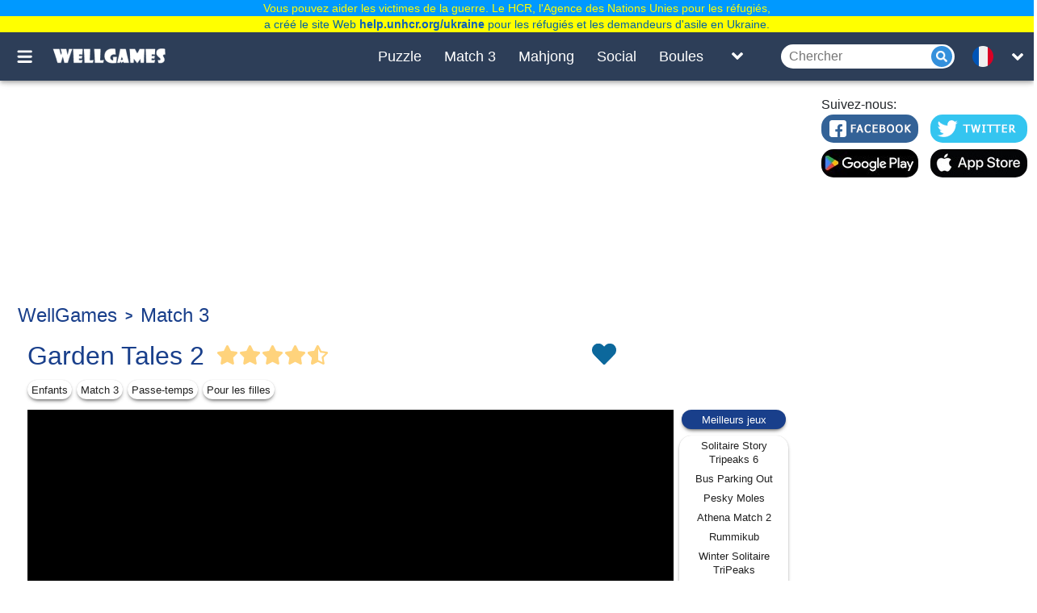

--- FILE ---
content_type: text/html; charset=UTF-8
request_url: https://wellgames.com/fr/free_online/garden-tales-2/
body_size: 19458
content:
<!DOCTYPE html><html lang="fr"><head> <link rel="preload" href="https://cdnjs.cloudflare.com/ajax/libs/jquery/3.5.1/jquery.slim.min.js" as="script"> <script async src="https://www.googletagmanager.com/gtag/js?id=G-3T7BTNX4WD"></script> <script async> /* if(location.href.indexOf('/m?') != -1){location.href = location.href.split('/m?')[0];} if(location.href.indexOf('/free_online/category/') != -1){var parts = location.href.split('/'); location.href = location.href.replace('/free_online/category/','/').replace('/'+parts[parts.length-2]+'/', '/'+parts[parts.length-2]+'-games/');} if(location.href.indexOf('?') != -1 && location.href.indexOf('?search=') == -1){location.href = location.href.split('?')[0];} */ window.dataLayer = window.dataLayer || []; function gtag() { dataLayer.push(arguments); } gtag('js', new Date()); gtag('config', 'G-3T7BTNX4WD'); setTimeout(function () { gtag('event', 'play', {'event_category': 'Game', 'event_label': 'after_5_sec', 'value': 1}); }, 5000); setTimeout(function () { gtag('event', 'play', {'event_category': 'Game', 'event_label': 'after_10_sec', 'value': 1}); }, 2 * 5000); setTimeout(function () { gtag('event', 'play', {'event_category': 'Game', 'event_label': 'after_15_sec', 'value': 1}); }, 3 * 5000); setTimeout(function () { gtag('event', 'play', {'event_category': 'Game', 'event_label': 'after_25_sec', 'value': 1}); }, 5 * 5000); setTimeout(function () { gtag('event', 'play', {'event_category': 'Game', 'event_label': 'after_50_sec', 'value': 1}); }, 10 * 5000); setTimeout(function () { gtag('event', 'play', {'event_category': 'Game', 'event_label': 'after_100_sec', 'value': 1}); }, 20 * 5000); setTimeout(function () { gtag('event', 'play', {'event_category': 'Game', 'event_label': 'after_150_sec', 'value': 1}); }, 30 * 5000); </script> <script> (function(){ /*Copyright The Closure Library Authors.SPDX-License-Identifier: Apache-2.0*/ 'use strict';var g=function(a){var b=0;return function(){return b<a.length?{done:!1,value:a[b++]}:{done:!0}}},l=this||self,m=/^[\w+/_-]+[=]{0,2}$/,p=null,q=function(){},r=function(a){var b=typeof a;if("object"==b)if(a){if(a instanceof Array)return"array";if(a instanceof Object)return b;var c=Object.prototype.toString.call(a);if("[object Window]"==c)return"object";if("[object Array]"==c||"number"==typeof a.length&&"undefined"!=typeof a.splice&&"undefined"!=typeof a.propertyIsEnumerable&&!a.propertyIsEnumerable("splice"))return"array";if("[object Function]"==c||"undefined"!=typeof a.call&&"undefined"!=typeof a.propertyIsEnumerable&&!a.propertyIsEnumerable("call"))return"function"}else return"null";else if("function"==b&&"undefined"==typeof a.call)return"object";return b},u=function(a,b){function c(){}c.prototype=b.prototype;a.prototype=new c;a.prototype.constructor=a};var v=function(a,b){Object.defineProperty(l,a,{configurable:!1,get:function(){return b},set:q})};var y=function(a,b){this.b=a===w&&b||"";this.a=x},x={},w={};var aa=function(a,b){a.src=b instanceof y&&b.constructor===y&&b.a===x?b.b:"type_error:TrustedResourceUrl";if(null===p)b:{b=l.document;if((b=b.querySelector&&b.querySelector("script[nonce]"))&&(b=b.nonce||b.getAttribute("nonce"))&&m.test(b)){p=b;break b}p=""}b=p;b&&a.setAttribute("nonce",b)};var z=function(){return Math.floor(2147483648*Math.random()).toString(36)+Math.abs(Math.floor(2147483648*Math.random())^+new Date).toString(36)};var A=function(a,b){b=String(b);"application/xhtml+xml"===a.contentType&&(b=b.toLowerCase());return a.createElement(b)},B=function(a){this.a=a||l.document||document};B.prototype.appendChild=function(a,b){a.appendChild(b)};var C=function(a,b,c,d,e,f){try{var k=a.a,h=A(a.a,"SCRIPT");h.async=!0;aa(h,b);k.head.appendChild(h);h.addEventListener("load",function(){e();d&&k.head.removeChild(h)});h.addEventListener("error",function(){0<c?C(a,b,c-1,d,e,f):(d&&k.head.removeChild(h),f())})}catch(n){f()}};var ba=l.atob("aHR0cHM6Ly93d3cuZ3N0YXRpYy5jb20vaW1hZ2VzL2ljb25zL21hdGVyaWFsL3N5c3RlbS8xeC93YXJuaW5nX2FtYmVyXzI0ZHAucG5n"),ca=l.atob("WW91IGFyZSBzZWVpbmcgdGhpcyBtZXNzYWdlIGJlY2F1c2UgYWQgb3Igc2NyaXB0IGJsb2NraW5nIHNvZnR3YXJlIGlzIGludGVyZmVyaW5nIHdpdGggdGhpcyBwYWdlLg=="),da=l.atob("RGlzYWJsZSBhbnkgYWQgb3Igc2NyaXB0IGJsb2NraW5nIHNvZnR3YXJlLCB0aGVuIHJlbG9hZCB0aGlzIHBhZ2Uu"),ea=function(a,b,c){this.b=a;this.f=new B(this.b);this.a=null;this.c=[];this.g=!1;this.i=b;this.h=c},F=function(a){if(a.b.body&&!a.g){var b=function(){D(a);l.setTimeout(function(){return E(a,3)},50)};C(a.f,a.i,2,!0,function(){l[a.h]||b()},b);a.g=!0}},D=function(a){for(var b=G(1,5),c=0;c<b;c++){var d=H(a);a.b.body.appendChild(d);a.c.push(d)}b=H(a);b.style.bottom="0";b.style.left="0";b.style.position="fixed";b.style.width=G(100,110).toString()+"%";b.style.zIndex=G(2147483544,2147483644).toString();b.style["background-color"]=I(249,259,242,252,219,229);b.style["box-shadow"]="0 0 12px #888";b.style.color=I(0,10,0,10,0,10);b.style.display="flex";b.style["justify-content"]="center";b.style["font-family"]="Roboto, Arial";c=H(a);c.style.width=G(80,85).toString()+"%";c.style.maxWidth=G(750,775).toString()+"px";c.style.margin="24px";c.style.display="flex";c.style["align-items"]="flex-start";c.style["justify-content"]="center";d=A(a.f.a,"IMG");d.className=z();d.src=ba;d.style.height="24px";d.style.width="24px";d.style["padding-right"]="16px";var e=H(a),f=H(a);f.style["font-weight"]="bold";f.textContent=ca;var k=H(a);k.textContent=da;J(a,e,f);J(a,e,k);J(a,c,d);J(a,c,e);J(a,b,c);a.a=b;a.b.body.appendChild(a.a);b=G(1,5);for(c=0;c<b;c++)d=H(a),a.b.body.appendChild(d),a.c.push(d)},J=function(a,b,c){for(var d=G(1,5),e=0;e<d;e++){var f=H(a);b.appendChild(f)}b.appendChild(c);c=G(1,5);for(d=0;d<c;d++)e=H(a),b.appendChild(e)},G=function(a,b){return Math.floor(a+Math.random()*(b-a))},I=function(a,b,c,d,e,f){return"rgb("+G(Math.max(a,0),Math.min(b,255)).toString()+","+G(Math.max(c,0),Math.min(d,255)).toString()+","+G(Math.max(e,0),Math.min(f,255)).toString()+")"},H=function(a){a=A(a.f.a,"DIV");a.className=z();return a},E=function(a,b){0>=b||null!=a.a&&0!=a.a.offsetHeight&&0!=a.a.offsetWidth||(fa(a),D(a),l.setTimeout(function(){return E(a,b-1)},50))},fa=function(a){var b=a.c;var c="undefined"!=typeof Symbol&&Symbol.iterator&&b[Symbol.iterator];b=c?c.call(b):{next:g(b)};for(c=b.next();!c.done;c=b.next())(c=c.value)&&c.parentNode&&c.parentNode.removeChild(c);a.c=[];(b=a.a)&&b.parentNode&&b.parentNode.removeChild(b);a.a=null};var ia=function(a,b,c,d,e){var f=ha(c),k=function(n){n.appendChild(f);l.setTimeout(function(){f?(0!==f.offsetHeight&&0!==f.offsetWidth?b():a(),f.parentNode&&f.parentNode.removeChild(f)):a()},d)},h=function(n){document.body?k(document.body):0<n?l.setTimeout(function(){h(n-1)},e):b()};h(3)},ha=function(a){var b=document.createElement("div");b.className=a;b.style.width="1px";b.style.height="1px";b.style.position="absolute";b.style.left="-10000px";b.style.top="-10000px";b.style.zIndex="-10000";return b};var K={},L=null;var M=function(){},N="function"==typeof Uint8Array,O=function(a,b){a.b=null;b||(b=[]);a.j=void 0;a.f=-1;a.a=b;a:{if(b=a.a.length){--b;var c=a.a[b];if(!(null===c||"object"!=typeof c||Array.isArray(c)||N&&c instanceof Uint8Array)){a.g=b-a.f;a.c=c;break a}}a.g=Number.MAX_VALUE}a.i={}},P=[],Q=function(a,b){if(b<a.g){b+=a.f;var c=a.a[b];return c===P?a.a[b]=[]:c}if(a.c)return c=a.c[b],c===P?a.c[b]=[]:c},R=function(a,b,c){a.b||(a.b={});if(!a.b[c]){var d=Q(a,c);d&&(a.b[c]=new b(d))}return a.b[c]};M.prototype.h=N?function(){var a=Uint8Array.prototype.toJSON;Uint8Array.prototype.toJSON=function(){var b;void 0===b&&(b=0);if(!L){L={};for(var c="ABCDEFGHIJKLMNOPQRSTUVWXYZabcdefghijklmnopqrstuvwxyz0123456789".split(""),d=["+/=","+/","-_=","-_.","-_"],e=0;5>e;e++){var f=c.concat(d[e].split(""));K[e]=f;for(var k=0;k<f.length;k++){var h=f[k];void 0===L[h]&&(L[h]=k)}}}b=K[b];c=[];for(d=0;d<this.length;d+=3){var n=this[d],t=(e=d+1<this.length)?this[d+1]:0;h=(f=d+2<this.length)?this[d+2]:0;k=n>>2;n=(n&3)<<4|t>>4;t=(t&15)<<2|h>>6;h&=63;f||(h=64,e||(t=64));c.push(b[k],b[n],b[t]||"",b[h]||"")}return c.join("")};try{return JSON.stringify(this.a&&this.a,S)}finally{Uint8Array.prototype.toJSON=a}}:function(){return JSON.stringify(this.a&&this.a,S)};var S=function(a,b){return"number"!==typeof b||!isNaN(b)&&Infinity!==b&&-Infinity!==b?b:String(b)};M.prototype.toString=function(){return this.a.toString()};var T=function(a){O(this,a)};u(T,M);var U=function(a){O(this,a)};u(U,M);var ja=function(a,b){this.c=new B(a);var c=R(b,T,5);c=new y(w,Q(c,4)||"");this.b=new ea(a,c,Q(b,4));this.a=b},ka=function(a,b,c,d){b=new T(b?JSON.parse(b):null);b=new y(w,Q(b,4)||"");C(a.c,b,3,!1,c,function(){ia(function(){F(a.b);d(!1)},function(){d(!0)},Q(a.a,2),Q(a.a,3),Q(a.a,1))})};var la=function(a,b){V(a,"internal_api_load_with_sb",function(c,d,e){ka(b,c,d,e)});V(a,"internal_api_sb",function(){F(b.b)})},V=function(a,b,c){a=l.btoa(a+b);v(a,c)},W=function(a,b,c){for(var d=[],e=2;e<arguments.length;++e)d[e-2]=arguments[e];e=l.btoa(a+b);e=l[e];if("function"==r(e))e.apply(null,d);else throw Error("API not exported.");};var X=function(a){O(this,a)};u(X,M);var Y=function(a){this.h=window;this.a=a;this.b=Q(this.a,1);this.f=R(this.a,T,2);this.g=R(this.a,U,3);this.c=!1};Y.prototype.start=function(){ma();var a=new ja(this.h.document,this.g);la(this.b,a);na(this)};var ma=function(){var a=function(){if(!l.frames.googlefcPresent)if(document.body){var b=document.createElement("iframe");b.style.display="none";b.style.width="0px";b.style.height="0px";b.style.border="none";b.style.zIndex="-1000";b.style.left="-1000px";b.style.top="-1000px";b.name="googlefcPresent";document.body.appendChild(b)}else l.setTimeout(a,5)};a()},na=function(a){var b=Date.now();W(a.b,"internal_api_load_with_sb",a.f.h(),function(){var c;var d=a.b,e=l[l.btoa(d+"loader_js")];if(e){e=l.atob(e);e=parseInt(e,10);d=l.btoa(d+"loader_js").split(".");var f=l;d[0]in f||"undefined"==typeof f.execScript||f.execScript("var "+d[0]);for(;d.length&&(c=d.shift());)d.length?f[c]&&f[c]!==Object.prototype[c]?f=f[c]:f=f[c]={}:f[c]=null;c=Math.abs(b-e);c=1728E5>c?0:c}else c=-1;0!=c&&(W(a.b,"internal_api_sb"),Z(a,Q(a.a,6)))},function(c){Z(a,c?Q(a.a,4):Q(a.a,5))})},Z=function(a,b){a.c||(a.c=!0,a=new l.XMLHttpRequest,a.open("GET",b,!0),a.send())};(function(a,b){l[a]=function(c){for(var d=[],e=0;e<arguments.length;++e)d[e-0]=arguments[e];l[a]=q;b.apply(null,d)}})("__d3lUW8vwsKlB__",function(a){"function"==typeof window.atob&&(a=window.atob(a),a=new X(a?JSON.parse(a):null),(new Y(a)).start())});}).call(this); // Make sure that the properties exist on the window. window.googlefc = window.googlefc || {}; window.googlefc.ccpa = window.googlefc.ccpa || {} window.googlefc.callbackQueue = window.googlefc.callbackQueue || []; // Queue the callback on the callbackQueue. googlefc.callbackQueue.push({ 'CONSENT_DATA_READY': function() { /*__tcfapi('getTCData', 2, function(data, success){console.log(data);});*/ __tcfapi('addEventListener', 2, function(tcData, success) { if (success) { if (tcData.gdprApplies) { if (tcData.eventStatus === 'tcloaded') { console.log(tcData); // We have consent, get the tcData string and do the ad request. // The example here is for Google publisher tag. You may need to modify // this code for usage in your web page. googletag.cmd.push(function(){ googletag.pubads().refresh(); }); console.log('Debug: tcloaded'); } else if (tcData.eventStatus === 'useractioncomplete') { // The user gave consent through the UI, get the tcdata string and // do the ad request. The example here is for Google publisher tag. // You may need to modify this code for usage in your web page. googletag.cmd.push(function() { googletag.pubads().refresh(); }); console.log('Debug: useractioncomplete'); } else { console.log('Debug: tcData.eventStatus: ', tcData.eventStatus); } } else { /* gdpr does not apply */ function Get(yourUrl){ var Httpreq = new XMLHttpRequest(); Httpreq.open("GET",yourUrl,false); Httpreq.send(null); return Httpreq.responseText; } var json_obj = JSON.parse(Get("https://viber.absolutist.com/get-country/")); var EU = ["US","AE","AT","BE","BG","HR","CY","CZ","DK","EE","FI","FR","DE","GR","HU","IE","IS","IT","LV","LI","LT","LU","MT","NL","NO","PL","PT","RO","SK","SI","ES","SE","CH","TR","GB","UK"]; if(EU.in_array(json_obj.result.locale)){ googlefc.callbackQueue.push(googlefc.showRevocationMessage); } else { googletag.cmd.push(function() { googletag.pubads().refresh(); }); } console.log('Debug: gdpr doesn\'t apply'); } } }); } });</script> <script type="text/javascript"> function Get(yourUrl){ var Httpreq = new XMLHttpRequest(); Httpreq.open("GET",yourUrl,false); Httpreq.send(null); return Httpreq.responseText; }</script> <script> window.lazySizesConfig = window.lazySizesConfig || {}; window.lazySizesConfig.expFactor = 1; window.lazySizesConfig.loadMode = 1; window.lazySizesConfig.expand = 1; window.lazySizesConfig.hFac = 0.4 </script> <script defer src="https://cdnjs.cloudflare.com/ajax/libs/lazysizes/5.2.2/lazysizes.min.js"></script> <script defer src="https://cdnjs.cloudflare.com/ajax/libs/lazysizes/5.2.2/plugins/respimg/ls.respimg.min.js"></script> <script async src="https://securepubads.g.doubleclick.net/tag/js/gpt.js"></script><script> var wg_outstream; window.googletag = window.googletag || {cmd: []}; googletag.cmd.push(function() { googletag.defineSlot('/1149516/wg_onlinegames_970x250_top', [[970, 250], [728, 90]], 'div-gpt-ad-1606850119463-0').addService(googletag.pubads()); googletag.defineSlot('/1149516/wg_onlinegames_right_300x600', [[160, 600], [300, 600]], 'div-gpt-ad-1606850194268-0').addService(googletag.pubads()); googletag.pubads().enableSingleRequest(); googletag.pubads().collapseEmptyDivs(); googletag.enableServices(); }); setTimeout(function(){googletag.cmd.push(function() { wg_outstream = googletag.defineSlot('/1149516/wg_outstream', [[1, 1], [8, 8]], 'div-gpt-ad-1701291451771-0').addService(googletag.pubads()); googletag.pubads().enableSingleRequest(); googletag.enableServices();});},10000);</script><script src="https://ams.cdn.arkadiumhosted.com/advertisement/display/stable/display-ads.js"></script><script async src="https://pagead2.googlesyndication.com/pagead/js/adsbygoogle.js?client=ca-pub-7772984219050257" crossorigin="anonymous"></script><script>window.adsbygoogle = window.adsbygoogle || []; var adBreak = adConfig = function(o) {adsbygoogle.push(o);} </script><script async src="https://pm.azerioncircle.com/p/focus/"></script><script src="https://play.aniview.com/678532ad598daa8aa90eefe4/67c5a1ddb4d9bcf9870c61e7/pbw.js"></script> <meta charset="UTF-8"/> <meta name="viewport" content="width=device-width, initial-scale=1"/> <meta http-equiv="X-UA-Compatible" content="ie=edge"/> <title>Garden Tales 2 — jouer en ligne gratuitement</title> <script async type="application/ld+json">{"@context":"http:\/\/schema.org","@type":"VideoGame","name":"Garden Tales 2","url":"https:\/\/wellgames.com\/fr\/free_online\/garden-tales-2\/","image":"https:\/\/wellgames.com\/storage\/uploads\/screenshots\/jpg\/garden-tales-2_1617604487_0.jpg","description":"La suite de l\u0027un des meilleurs jeux de match 3 en ligne gratuits est arriv\u00e9e! Suivez le nain de jardin alors qu\u0027il ramasse des fleurs, des champignons et des baies. Avec des centaines de niveaux, ce jeu de puzzle pour enfants et adultes offre un jeu de match 3 illimit\u00e9. Venez jouer tous les jours pour des tours gratuits et des d\u00e9fis quotidiens, et d\u00e9couvrez de nouvelles fonctionnalit\u00e9s au fur et \u00e0 mesure de votre progression. Nettoyez la salet\u00e9, faites fondre la glace, brisez les cha\u00eenes et ouvrez les coffres au tr\u00e9sor ... Tous les puzzles de match 3 sont limit\u00e9s en mouvements, alors faites attention \u00e0 l\u0027objectif indiqu\u00e9 au-dessus du tableau. De nouveaux niveaux de match 3 sortent r\u00e9guli\u00e8rement, vous ne vous ennuierez donc jamais. Jouez gratuitement en ligne sans t\u00e9l\u00e9chargement sur votre smartphone ou tablette chaque fois que vous avez une minute libre. Jouez gratuitement aux puzzles Match 3 en ligne sur smartphone ou PC. Aidez le nain de jardin \u00e0 collecter des fleurs et des baies et \u00e0 relever les d\u00e9fis quotidiens.","aggregateRating":{"@type":"AggregateRating","ratingValue":"4.6","ratingCount":"92108"},"publisher":"Wellgames.com","genre":["Enfants","Match 3","Passe-temps"],"operatingSystem":["Windows 7","Windows 8","Windows 10","Mac OS","iOS","Android"]}</script> <script async type="application/ld+json">{"@context":"http:\/\/schema.org","@type":"BreadcrumbList","itemListElement":[{"@type":"ListItem","position":1,"item":{"@id":"https:\/\/wellgames.com\/fr\/","name":"WellGames"}},{"@type":"ListItem","position":2,"item":{"@id":"https:\/\/wellgames.com\/fr\/match-3-games\/","name":"Match 3"}}]}</script> <link rel="manifest" href="https://wellgames.com/api/fr/v1/manifest/free_online/garden-tales-2/" crossorigin="use-credentials"> <meta name="title" content="Garden Tales 2 — jouer en ligne gratuitement"/> <meta name="keywords" content=""/> <meta name="description" content="La suite de l&#039;un des meilleurs jeux de match 3 en ligne gratuits est arrivée! Suivez le nain de jardin alors qu&#039;il ramasse des fleurs, des champignons et des baies. Avec des centaines de niveaux, ce jeu de puzzle pour enfants et adultes offre un jeu de match 3 illimité. Venez jouer tous les jours pour des tours gratuits et des défis quotidiens, et découvrez de nouvelles fonctionnalités au fur et à mesure de votre progression. Nettoyez la saleté, faites fondre la glace, brisez les chaînes et ouvrez les coffres au trésor ... Tous les puzzles de match 3 sont limités en mouvements, alors faites attention à l&#039;objectif indiqué au-dessus du tableau. De nouveaux niveaux de match 3 sortent régulièrement, vous ne vous ennuierez donc jamais. Jouez gratuitement en ligne sans téléchargement sur votre smartphone ou tablette chaque fois que vous avez une minute libre. Jouez gratuitement aux puzzles Match 3 en ligne sur smartphone ou PC. Aidez le nain de jardin à collecter des fleurs et des baies et à relever les défis quotidiens."/> <meta property="og:title" content="Garden Tales 2 — jouer en ligne gratuitement"/> <meta property="og:description" content="La suite de l&#039;un des meilleurs jeux de match 3 en ligne gratuits est arrivée! Suivez le nain de jardin alors qu&#039;il ramasse des fleurs, des champignons et des baies. Avec des centaines de niveaux, ce jeu de puzzle pour enfants et adultes offre un jeu de match 3 illimité. Venez jouer tous les jours pour des tours gratuits et des défis quotidiens, et découvrez de nouvelles fonctionnalités au fur et à mesure de votre progression. Nettoyez la saleté, faites fondre la glace, brisez les chaînes et ouvrez les coffres au trésor ... Tous les puzzles de match 3 sont limités en mouvements, alors faites attention à l&#039;objectif indiqué au-dessus du tableau. De nouveaux niveaux de match 3 sortent régulièrement, vous ne vous ennuierez donc jamais. Jouez gratuitement en ligne sans téléchargement sur votre smartphone ou tablette chaque fois que vous avez une minute libre. Jouez gratuitement aux puzzles Match 3 en ligne sur smartphone ou PC. Aidez le nain de jardin à collecter des fleurs et des baies et à relever les défis quotidiens."/> <meta property="og:site_name" content="WellGames"/> <meta property="og:image" content="https://wellgames.com/storage/uploads/icons/jpg/garden-tales_1617563928.jpg"/> <meta property="og:type" content="website"/> <meta property="og:url" content="https://wellgames.com/fr/free_online/garden-tales-2/"/> <meta name="robots" content="index, follow, max-snippet:-1, max-image-preview:large, max-video-preview:-1"/> <meta name="googlebot" content="index, follow, max-snippet:-1, max-image-preview:large, max-video-preview:-1"/> <meta name="bingbot" content="index, follow, max-snippet:-1, max-image-preview:large, max-video-preview:-1"/> <meta name="slurp" content="index, follow, max-snippet:-1, max-image-preview:large, max-video-preview:-1"/> <meta name="duckduckbot" content="index, follow, max-snippet:-1, max-image-preview:large, max-video-preview:-1"/> <meta name="baiduspider" content="index, follow, max-snippet:-1, max-image-preview:large, max-video-preview:-1"/> <meta name="yandexbot" content="index, follow, max-snippet:-1, max-image-preview:large, max-video-preview:-1"/> <meta name="konqueror" content="index, follow, max-snippet:-1, max-image-preview:large, max-video-preview:-1"/> <meta name="exabot" content="index, follow, max-snippet:-1, max-image-preview:large, max-video-preview:-1"/> <meta name="facebot" content="index, follow, max-snippet:-1, max-image-preview:large, max-video-preview:-1"/> <meta name="ia_archiver" content="index, follow, max-snippet:-1, max-image-preview:large, max-video-preview:-1"/> <meta name="csrf-token" content="AooxjXarHXhmf5VI2ewS5bxvvkLqmizRRhmmqSwq"/> <meta name='yandex-verification' content='493c7dc19cccae90'/> <meta name="google-site-verification" content="K7sLZf1G5oxaMyDfYMCRIBHm5YqA2lm9IyHSnhaZyxg"/> <link rel="preload" href="https://wellgames.com/css/wellgames/desktop/app.css" as="style"/> <link rel="stylesheet" href="https://wellgames.com/css/wellgames/desktop/app.css"/> <link rel="preload" href="https://cdnjs.cloudflare.com/ajax/libs/axios/0.19.2/axios.min.js" as="script"> <link rel="preload" href="https://wellgames.com/js/wellgames/desktop/app.js" as="script"> <link rel="shortcut icon" href="/favicon.ico" type="image/x-icon" /> <link rel="apple-touch-icon" href="/apple-touch-icon.png" /> <link rel="apple-touch-icon-precomposed" href="/apple-touch-icon-precomposed.png"/> <link rel="apple-touch-icon" sizes="57x57" href="/apple-touch-icon-57x57.png" /> <link rel="apple-touch-icon" sizes="72x72" href="/apple-touch-icon-72x72.png" /> <link rel="apple-touch-icon" sizes="76x76" href="/apple-touch-icon-76x76.png" /> <link rel="apple-touch-icon" sizes="114x114" href="/apple-touch-icon-114x114.png" /> <link rel="apple-touch-icon" sizes="120x120" href="/apple-touch-icon-120x120.png" /> <link rel="apple-touch-icon-precomposed" sizes="120x120" href="/apple-touch-icon-120x120-precomposed.png" /> <link rel="apple-touch-icon" sizes="144x144" href="/apple-touch-icon-144x144.png" /> <link rel="apple-touch-icon" sizes="152x152" href="/apple-touch-icon-152x152.png" /> <link rel="apple-touch-icon-precomposed" sizes="152x152" href="/apple-touch-icon-152x152-precomposed.png" /> <link rel="apple-touch-icon" sizes="167x167" href="/apple-touch-icon-167x167.png" /> <link rel="apple-touch-icon" sizes="180x180" href="/apple-touch-icon-180x180.png" /> <link rel="alternate" href="https://wellgames.com/free_online/garden-tales-2/" hreflang="x-default"/> <link rel="alternate" href="https://wellgames.com/ru/free_online/garden-tales-2/" hreflang="ru"/> <link rel="alternate" href="https://wellgames.com/de/free_online/garden-tales-2/" hreflang="de"/> <link rel="alternate" href="https://wellgames.com/fr/free_online/garden-tales-2/" hreflang="fr"/> <link rel="alternate" href="https://wellgames.com/es/free_online/garden-tales-2/" hreflang="es"/> <link rel="alternate" href="https://wellgames.com/cn/free_online/garden-tales-2/" hreflang="zh"/> <link rel="alternate" href="https://wellgames.com/ja/free_online/garden-tales-2/" hreflang="ja"/> <link rel="alternate" href="https://wellgames.com/ar/free_online/garden-tales-2/" hreflang="ar"/> <link rel="alternate" href="https://wellgames.com/it/free_online/garden-tales-2/" hreflang="it"/> <link rel="alternate" href="https://wellgames.com/uk/free_online/garden-tales-2/" hreflang="uk"/> <link rel="alternate" href="https://wellgames.com/pt/free_online/garden-tales-2/" hreflang="pt"/> <link rel="alternate" href="https://wellgames.com/tr/free_online/garden-tales-2/" hreflang="tr"/> <link rel="alternate" href="https://wellgames.com/pl/free_online/garden-tales-2/" hreflang="pl"/> <link rel="alternate" href="https://wellgames.com/nl/free_online/garden-tales-2/" hreflang="nl"/> <link rel="canonical" href="https://wellgames.com/fr/free_online/garden-tales-2/"/> </head><body class="is-game"> <div class="root"> <main class="main-wrapper" data-containerUp-container data-containerDown-container><style> /*#learnMore {*/ /* width: 924px;*/ /* height: 250px;*/ /* border: 1px solid #3b719d;*/ /* overflow: hidden*/ /*}*/ /*#learnMore a .slide {*/ /* width: 924px;*/ /* height: 250px;*/ /* border-bottom: 3px solid #3b719d;*/ /* border-top: 3px solid #3b719d*/ /*}*/ /*#learnMore .next {*/ /* background-color: #fff;*/ /* height: 20px;*/ /* width: 20px;*/ /* -webkit-border-radius: 10px;*/ /* border-radius: 10px;*/ /* cursor: pointer;*/ /* float: left;*/ /* margin-right: 20px*/ /*}*/ /*#learnMore .next.i0 {*/ /* border: 5px solid #fff;*/ /* background-color: #545252*/ /*}*/ /*#learnMore .sll {*/ /* display: block;*/ /* position: relative;*/ /* width: 924px;*/ /* height: 250px*/ /*}*/ /*#learnMore .list {*/ /* padding: 0;*/ /* text-align: center;*/ /* width: 245px;*/ /* margin-left: 400px;*/ /* margin-top: -30px;*/ /* position: absolute*/ /*}*/ /*#learnMore .list .pt {*/ /* display: table-cell;*/ /* vertical-align: middle;*/ /* width: 120px;*/ /* height: 100px;*/ /* cursor: pointer;*/ /* text-align: center*/ /*}*/ /*#learnMore .list .pt img {*/ /* margin: 0;*/ /* padding: 0;*/ /* vertical-align: middle*/ /*}*/ /*#learnMore .list .pt .i2 {*/ /* -webkit-filter: grayscale(80%);*/ /* -moz-filter: grayscale(80%);*/ /* -ms-filter: grayscale(80%);*/ /* -o-filter: grayscale(80%);*/ /* filter: grayscale(80%)*/ /*}*/ /*#learnMore .list .pt .i0 {*/ /* -webkit-filter: grayscale(0);*/ /* -moz-filter: grayscale(0);*/ /* -ms-filter: grayscale(0);*/ /* -o-filter: grayscale(0);*/ /* filter: grayscale(0)*/ /*}*/ .navbar-wrapper--fixed{top: 40px; } .main-wrapper{top: 40px; }#drawerContainer{margin-top: 40px;}</style> <div class="navbar-wrapper navbar-wrapper--fixed"> <div class="navbar"> <div class="container"> <div class="row"> <div class="row-cell row-cell-2"> <div class="navbar-navigation"> <button id="navbarBurgerBtn" class="navbar-navigation__btn pictures-icon navbar-navigation__btn-burger js-toggle-search-relation" type="button" aria-label="Toggle menu" onclick="gtag('event', 'Sandwich click', {'event_category': 'Menu', 'event_action': 'click'});"> </button></div> <div class="navbar-brand"> <noindex> <a href="https://wellgames.com/fr/" class="navbar-brand__logo" rel="nofollow"> <div class="pictures-icon pictures-icon--logo" title="WellGames" alt="Wellgames"></div> </a> </noindex></div> </div> <div class="row-cell row-cell-7"> <div class="navbar-menu"> <div class="navbar-menu-cell "> <a href="https://wellgames.com/fr/puzzle-games/" class="navbar-menu-cell__item"> Puzzle </a> </div> <div class="navbar-menu-cell "> <noindex> <a href="https://wellgames.com/fr/match-3-games/" class="navbar-menu-cell__item" rel="nofollow"> Match 3 </a> </noindex> </div> <div class="navbar-menu-cell "> <a href="https://wellgames.com/fr/mahjong-games/" class="navbar-menu-cell__item"> Mahjong </a> </div> <div class="navbar-menu-cell "> <a href="https://wellgames.com/fr/social-games/" class="navbar-menu-cell__item"> Social </a> </div> <div class="navbar-menu-cell "> <a href="https://wellgames.com/fr/shooter-games/" class="navbar-menu-cell__item"> Boules </a> </div> </div> <div class="navbar-list"> <button id="navBarListToggleBtn" class="navbar-list__btn icons navbar-list__btn-toggle-list" aria-label="Toggle list" onclick="gtag('event', 'Header Menu click', {'event_category': 'Menu', 'event_action': 'click'});"> </button> <div id="navBarListToggleContainer" class="navbar-list-box"> <div class="container"> <div class="row"> <div class="row-cell row-cell-3"> <div class="navbar-list-box-cell"> <a href="https://wellgames.com/fr/hidden-object-games/" class="navbar-list-box-cell__item "> Objets Cachés </a> </div> </div> <div class="row-cell row-cell-3"> <div class="navbar-list-box-cell"> <a href="https://wellgames.com/fr/arcade-games/" class="navbar-list-box-cell__item "> Arcade </a> </div> </div> <div class="row-cell row-cell-3"> <div class="navbar-list-box-cell"> <a href="https://wellgames.com/fr/word-games/" class="navbar-list-box-cell__item "> Mots </a> </div> </div> <div class="row-cell row-cell-3"> <div class="navbar-list-box-cell"> <a href="https://wellgames.com/fr/card-games/" class="navbar-list-box-cell__item "> Cartes et Plateau </a> </div> </div> <div class="row-cell row-cell-3"> <div class="navbar-list-box-cell"> <a href="https://wellgames.com/fr/learning-games/" class="navbar-list-box-cell__item "> Jeux éducatifs </a> </div> </div> <div class="row-cell row-cell-3"> <div class="navbar-list-box-cell"> <a href="https://wellgames.com/fr/digitz-tm-games/" class="navbar-list-box-cell__item "> Digitz </a> </div> </div> <div class="row-cell row-cell-3"> <div class="navbar-list-box-cell"> <a href="https://wellgames.com/fr/kids-games/" class="navbar-list-box-cell__item "> Enfants </a> </div> </div> <div class="row-cell row-cell-3"> <div class="navbar-list-box-cell"> <a href="https://wellgames.com/fr/mosaic-games/" class="navbar-list-box-cell__item "> Casse-tête </a> </div> </div> <div class="row-cell row-cell-3"> <div class="navbar-list-box-cell"> <a href="https://wellgames.com/fr/casual-games/" class="navbar-list-box-cell__item "> Passe-temps </a> </div> </div> <div class="row-cell row-cell-3"> <div class="navbar-list-box-cell"> <a href="https://wellgames.com/fr/solitaire-games/" class="navbar-list-box-cell__item "> Patience </a> </div> </div> <div class="row-cell row-cell-3"> <div class="navbar-list-box-cell"> <a href="https://wellgames.com/fr/sudoku-games/" class="navbar-list-box-cell__item "> Sudoku </a> </div> </div> </div> </div> </div></div> </div> <div class="row-cell row-cell-3"> <div class="navbar-search"> <form id="searchForm" method="GET" action="https://wellgames.com/fr/search/"> <input style="width:100%" id="searchToggleContainerInput" class="navbar-search__field" type="search" name="search" maxlength="100" autocomplete="off" oninput="if(this.value.trim().length === 0){$('#ajax_results').hide();}" onclick="if(this.value.trim().length === 0){$('#ajax_results').hide();} else $('#ajax_results').show();" onkeyup="$(this).val($(this).val().replace(/[^a-zа-яё0-9\.\-\!\s]/gi, ''));if((!this.value.trim() || this.value.trim().length === 0 ) || this.value.indexOf('\'') !== -1 || this.value.indexOf('&quot;') !== -1){$(this).val($(this).val().replace(/\'/g,'').replace(/\&quot;/g,'')); if(this.value.trim().length === 0){$('#ajax_results').hide();} return false;}if(this.value.trim().length === 0){$('#ajax_results').hide();} else {$('#ajax_results').show();} var request=new XMLHttpRequest();request.open('GET','/fr/search?ajax&search='+this.value,true);request.addEventListener('readystatechange',function(){if((request.readyState==4) && (request.status==200)){var welcome=document.getElementById('ajax_results');welcome.innerHTML = request.responseText; $('#ajax_results').show();}});request.send();" placeholder="Chercher"> <button style="position:absolute;margin-left:186px;width:26px;height:26px" class="navbar-search__submit icons navbar-search__icon" type="submit" aria-label="Submit"></button> </form> <div id="ajax_results"></div></div> <div class="languages"> <div class="languages-inner"> <button id="navbarLanguagesToggleBtn" class="languages__btn languages-icon languages-icon--fr icons languages-icon-down-open-small" aria-label="message.languages.btn"></button> <ul id="navbarLanguagesToggleContainer" class="languages-list"> <li class="languages-list__item"> <a href="https://wellgames.com/free_online/garden-tales-2/" class="languages-list__link languages-icon languages-icon--en" data-locale="en"> <div class="languages-list__link-text">EN</div> </a> </li> <li class="languages-list__item"> <a href="https://wellgames.com/ru/free_online/garden-tales-2/" class="languages-list__link languages-icon languages-icon--ru" data-locale="ru"> <div class="languages-list__link-text">RU</div> </a> </li> <li class="languages-list__item"> <a href="https://wellgames.com/de/free_online/garden-tales-2/" class="languages-list__link languages-icon languages-icon--de" data-locale="de"> <div class="languages-list__link-text">DE</div> </a> </li> <li class="languages-list__item"> <a href="https://wellgames.com/es/free_online/garden-tales-2/" class="languages-list__link languages-icon languages-icon--es" data-locale="es"> <div class="languages-list__link-text">ES</div> </a> </li> <li class="languages-list__item"> <a href="https://wellgames.com/cn/free_online/garden-tales-2/" class="languages-list__link languages-icon languages-icon--cn" data-locale="cn"> <div class="languages-list__link-text">CN</div> </a> </li> <li class="languages-list__item"> <a href="https://wellgames.com/ja/free_online/garden-tales-2/" class="languages-list__link languages-icon languages-icon--ja" data-locale="ja"> <div class="languages-list__link-text">JA</div> </a> </li> <li class="languages-list__item"> <a href="https://wellgames.com/ar/free_online/garden-tales-2/" class="languages-list__link languages-icon languages-icon--ar" data-locale="ar"> <div class="languages-list__link-text">AR</div> </a> </li> <li class="languages-list__item"> <a href="https://wellgames.com/it/free_online/garden-tales-2/" class="languages-list__link languages-icon languages-icon--it" data-locale="it"> <div class="languages-list__link-text">IT</div> </a> </li> <li class="languages-list__item"> <a href="https://wellgames.com/uk/free_online/garden-tales-2/" class="languages-list__link languages-icon languages-icon--uk" data-locale="uk"> <div class="languages-list__link-text">UK</div> </a> </li> <li class="languages-list__item"> <a href="https://wellgames.com/pt/free_online/garden-tales-2/" class="languages-list__link languages-icon languages-icon--pt" data-locale="pt"> <div class="languages-list__link-text">PT</div> </a> </li> <li class="languages-list__item"> <a href="https://wellgames.com/tr/free_online/garden-tales-2/" class="languages-list__link languages-icon languages-icon--tr" data-locale="tr"> <div class="languages-list__link-text">TR</div> </a> </li> <li class="languages-list__item"> <a href="https://wellgames.com/pl/free_online/garden-tales-2/" class="languages-list__link languages-icon languages-icon--pl" data-locale="pl"> <div class="languages-list__link-text">PL</div> </a> </li> <li class="languages-list__item"> <a href="https://wellgames.com/nl/free_online/garden-tales-2/" class="languages-list__link languages-icon languages-icon--nl" data-locale="nl"> <div class="languages-list__link-text">NL</div> </a> </li> </ul> </div></div> </div> </div> </div> </div></div> <aside id="drawerContainer" class="drawer"> <div class="container"> <div class="row"> <div class="row-cell"> <ul class="drawer-list"> <li class="drawer-list__item"> <button id="drawerCloseBtn" class="drawer-list__btn" aria-label="Fermer"> <div style="color:red;font-weight: bold;position: absolute;line-height: 42px;margin-left: -20px;">X</div> Fermer </button> </li> <li class="drawer-list__item"> <button id="drawerTagToggleBtn" class="drawer-list__btn" onclick="var tagM = document.getElementById('tagM'); if(tagM.style.transform == 'rotate(0deg)') tagM.style.transform = 'rotate(90deg)'; else tagM.style.transform = 'rotate(0deg)';"> Tags <span id="tagM" class="icons icons-down-open" style="color:#969696;font-weight:bold;transform:rotate(0deg);">></span> </button> <ul id="drawerTagToggleContainer" class="drawer-sublist"> <li class="drawer-list__item"> <a href="https://wellgames.com/fr/games/sport/" class="drawer-list__link"> Jeux sportifs </a> </li> <li class="drawer-list__item"> <a href="https://wellgames.com/fr/games/for-girls/" class="drawer-list__link"> Pour les filles </a> </li> <li class="drawer-list__item"> <a href="https://wellgames.com/fr/games/classic-games/" class="drawer-list__link"> Jeux classiques </a> </li> <li class="drawer-list__item"> <a href="https://wellgames.com/fr/games/for-boys/" class="drawer-list__link"> Pour les garçons </a> </li> <li class="drawer-list__item"> <a href="https://wellgames.com/fr/games/daily/" class="drawer-list__link"> Quotidiens </a> </li> <li class="drawer-list__item"> <a href="https://wellgames.com/fr/games/2-player/" class="drawer-list__link"> 2 Joueurs </a> </li> <li class="drawer-list__item"> <a href="https://wellgames.com/fr/games/tower-defense/" class="drawer-list__link"> Tower Defense </a> </li> </ul> </li> <li class="drawer-list__item"> <button id="SharePage" class="drawer-list__btn" aria-label="Partager" data-active-locale="fr" onclick="gtag('event', 'Share button', {'event_category': 'Share Menu', 'event_action': 'click'});"> Partager </button> </li> <li class="drawer-list__item"> <noindex> <a href="https://wellgames.com/fr/info/contact/" class="drawer-list__link" rel="nofollow"> Contact </a> </noindex> </li> </ul> </div> </div> </div> <div class="section js-favorites-section" data-js-favorites-section="drawer"> <div class="section-inner"> <div class="container"> <div class="favorites-more-like"> <div> <div class="row"> <div class="row-cell"> <div class="title-bar"> <div class="title-bar__title">Favoris</div> </div> </div> </div> <div class="row"> <div class="row-cell offset-fix"> <div class="box box-cell-count-6 favorites"> <style> .js-favorites-box a{float: left;} .js-favorites-box .box-cell { min-width: 80px !important; width: 80px !important; margin-bottom: 0 !important; } .js-favorites-box .box-cell__title,.main-content .favorites-more-like{display: none} </style> <div class="box-inner js-favorites-box"></div> </div> </div> </div> </div> <div class="box-more-like-this"> <div class="row"> <div class="row-cell"> <div class="title-bar"> <div class="title-bar__title">Jeux pareils</div> </div> </div> </div> <div class="row"> <div class="row-cell offset-fix"> <div class="box box-cell-count-6 favorites"> <div id="more-like-this" class="more-like-this box-inner" data-route-category="https://wellgames.com/api/v1/favorites/getCategory/" data-device='desktop'></div> </div> </div> </div> </div> </div> </div> </div></div> </aside><div id="drawerScrim" class="drawer-scrim"></div> <div class="main-content"> <div class="section"> <div class="section-inner"> <div class="container"> <div class="row"> <div class="row-cell"> <div class="game"> <div class="game-inner game-margin-top-16"> <div class="game-left-box"> <div class="cross-promo horizontal_small " > <div class="box-cell__icon cross-promo--horizontal_small "> <a href="https://wellgames.com/fr/free_online/farm-match-seasons-3/" class="cross-promo-link"> <img class="cross-promo-image lazyload opacity-up" width="729" height="91" title="Farm Match Seasons 3" alt="Farm Match Seasons 3 jeux de" data-srcset="https://wellgames.com/storage/uploads/horizontal_smalls/jpg/farm-match-seasons-3_1757675835.jpg"/> <picture> <source data-srcset="https://wellgames.com/storage/uploads/horizontal_smalls/webp/farm-match-seasons-3_1757675835.webp" type="image/webp"> <source data-srcset="https://wellgames.com/storage/uploads/horizontal_smalls/jpg/farm-match-seasons-3_1757675835.jpg" type="image/jpeg"> <img class="cross-promo-image lazyload opacity-up" width="729" height="91" title="Farm Match Seasons 3" alt="Farm Match Seasons 3 jeux de" data-srcset="https://wellgames.com/storage/uploads/horizontal_smalls/jpg/farm-match-seasons-3_1757675835.jpg"/> </picture> </a> </div></div><div class="box ads-banner ads-banner--horizontal ads-banner--horizontal-big"> <div id='div-gpt-ad-1606850119463-0'> <script> googletag.cmd.push(function() { googletag.display('div-gpt-ad-1606850119463-0'); }); </script></div></div> <div style="width:280px;height:250px;position:absolute;padding-left:25px;top:17px;margin-left:970px"> Suivez-nous:<br> <a href="https://facebook.com/Absolutist.games/" target="_blank" style="float:left;"> <img width="120" height="35" style="border-radius: 30px" src="/images/btn_fb_.png" alt="facebook"> </a> <a href="https://twitter.com/absolutistgame" target="_blank" style="padding-left:15px;float:left;"> <img width="120" height="35" style="border-radius: 30px" src="/images/btn_tw_.png" alt="twitter"> </a> <a href="https://play.google.com/store/apps/dev?id=6601213373289127812" target="_blank" style="float:left;margin-top:8px;"> <img width="120" height="35" style="border-radius: 30px" src="/images/gplay.jpg" alt="Google Play"> </a> <a href="https://apps.apple.com/us/developer/absolutist-ltd/id354691168" target="_blank" style="padding-left:15px;float:left;margin-top:8px;"> <img width="120" height="35" style="border-radius: 30px" src="/images/appstore.jpg" alt="AppStore"> </a> </div> <div class="breadcrumbs"> <nav aria-label="breadcrumb"> <ul class="breadcrumb"> <li class="breadcrumb-item"> <a href="https://wellgames.com/fr/">WellGames</a> </li> <li> <span class="breadcrumb-item-separate icons icons-right-open"></span> </li> <li class="breadcrumb-item"> <a href="https://wellgames.com/fr/match-3-games/">Match 3</a> </li> </ul> </nav></div> </div> </div> </div> </div> </div> </div> </div></div> <div class="section " data-containerMedium-item data-insert-relations="" style="position: absolute; left: 0; top: 0;position:relative" > <div class="section-inner"> <div class="container"> <div class="section"> <div class="section-inner"> <div class="container"> <div class="row"> <div class="row-cell"> <div class="game"> <div class="game-inner game-margin-top-13"> <div class="game-left-box"> <div class="game-flex"> <h1 class="game-title">Garden Tales 2</h1> <div class="actions-bar"> <div class="votes js-list-votes"> <button id="vote_full_star_0" aria-label="Vote Full Star" class="votes__btn icons icons-star-big"></button><button id="vote_full_star_1" aria-label="Vote Full Star" class="votes__btn icons icons-star-big"></button><button id="vote_full_star_2" aria-label="Vote Full Star" class="votes__btn icons icons-star-big"></button><button id="vote_full_star_3" aria-label="Vote Full Star" class="votes__btn icons icons-star-big"></button><button id="vote_half_star_0" aria-label="Vote Half Star" class="votes__btn icons icons-star-big-empty"></button><span class="votes__star-half icons icons-star-big votes__star-half__6"></span> </div> <div class="actions"> <button class="actions__btn actions__btn-pwa icons icons-pwa" id="buttonDownloadPWA" aria-label="DownloadPWA" ></button> <button class="actions__btn actions__btn-favorite icons icons-heart js-add-btn-favorites" data-game-id="385" data-game-data='{"name":"Garden Tales 2","href":"https:\/\/wellgames.com\/fr\/free_online\/garden-tales-2\/","src":"https:\/\/wellgames.com\/storage\/uploads\/icon_favorites\/jpg\/garden-tales_1617563928","srcset":"https:\/\/wellgames.com\/storage\/uploads\/icon_favorites\/webp\/garden-tales_1617563928","alt":"Garden Tales","title":"Garden Tales","width":"186","height":"186","rating":93}' aria-label="Toggle favorites"></button> </div></div> </div> </div> <div class="game-right-box"> <div class="game-right-box-social"></div> </div> </div> </div> </div> </div> </div> </div></div> </div> </div> </div> <div class="section " data-containerMedium-item data-insert-relations="" style="position: absolute; left: 0; top: 0;position:relative" > <div class="section-inner"> <div class="container"> <div class="section game-iframe"> <div class="section-inner"> <div class="container"> <div class="row"> <div class="row-cell"> <div class="post"> <div class="categories-badge "> <noindex> <a href="https://wellgames.com/fr/kids-games/" class="categories-badge__item" rel="nofollow"> Enfants </a> </noindex> <noindex> <a href="https://wellgames.com/fr/match-3-games/" class="categories-badge__item" rel="nofollow"> Match 3 </a> </noindex> <noindex> <a href="https://wellgames.com/fr/casual-games/" class="categories-badge__item" rel="nofollow"> Passe-temps </a> </noindex> <noindex> <a href="https://wellgames.com/fr/games/for-girls/" class="categories-badge__item" rel="nofollow"> Pour les filles </a> </noindex> </div> <div class="post-box "> <div class="post-box-iframe "> <style> #parent { position: relative; height: 100%; width: 100%; background-color: #2d3e58; } #child { position: absolute; top: 35%; background: #dbd9e0; opacity: 0.7; width: 100%; height: 30%; } #text { text-align: center; font-size: 30px; color: #fff; text-transform: uppercase; position: absolute; top: 50%; left: 50%; transform: translateX(-50%) translateY(-50%); } </style> <script> function startGame(){ var gameFrame = document.getElementById('gameFrame'); document.getElementById('preload_div').style.display='none'; gameFrame.style.display='block'; gameFrame.src = 'https://html5.gamedistribution.com/b92bb030de654538968b81e1317a5eb7/?gd_sdk_referrer_url=https://wellgames.com/fr/free_online/garden-tales-2/'; } document.addEventListener("DOMContentLoaded", function(){ setTimeout(function() { startGame(); }, 3000); }); </script> <div onclick="startGame()" id="preload_div" style="width: 800px ;height: 600px ;-webkit-text-size-adjust:none;touch-action:none;margin:0;padding:0;overflow:hiddden;" leftmargin="0" topmargin="0" marginwidth="0" marginheight="0" style="margin:0; overflow:hidden"> <div id="parent"> <div id="child"></div> <div id="text">Le jeu commencera<br/> après une publicité</div> </div> </div> <iframe id="gameFrame" title="gameFrame" style="display:none" width=" 800 " height=" 600 " frameborder="0" scrolling="no" allowfullscreen="true" > </iframe> </div> <div class="post-list-games"> <ul style="width:135px;margin-left:7px;margin-top:32px"> <li style="margin-top:-32px;position:absolute;width:135px;margin-left:0"> <span class="categories-badge__item top-game">Meilleurs jeux</span> </li> <li> <a href="https://wellgames.com/fr/free_online/solitaire-story-tripeaks-6/" class="categories-badge__item"> Solitaire Story Tripeaks 6 </a> </li> <li> <a href="https://wellgames.com/fr/free_online/bus-parking-out/" class="categories-badge__item"> Bus Parking Out </a> </li> <li> <a href="https://wellgames.com/fr/free_online/pesky-moles/" class="categories-badge__item"> Pesky Moles </a> </li> <li> <a href="https://wellgames.com/fr/free_online/athena-match-2/" class="categories-badge__item"> Athena Match 2 </a> </li> <li> <a href="https://wellgames.com/fr/free_online/rummikub/" class="categories-badge__item"> Rummikub </a> </li> <li> <a href="https://wellgames.com/fr/free_online/winter-solitaire-tripeaks/" class="categories-badge__item"> Winter Solitaire TriPeaks </a> </li> <li> <a href="https://wellgames.com/fr/free_online/winter-wonderland-mahjong/" class="categories-badge__item"> Winter Wonderland Mahjong </a> </li> <li> <a href="https://wellgames.com/fr/free_online/clusterz/" class="categories-badge__item"> Clusterz! </a> </li> <li> <a href="https://wellgames.com/fr/free_online/bubblez/" class="categories-badge__item"> Bubblez! </a> </li> <li> <a href="https://wellgames.com/fr/free_online/travel-story-match/" class="categories-badge__item"> Travel Story Match </a> </li> </ul> <div class="store-links"> </div></div> <div class="post-banner "> <div class="cross-promo vertical_big " style="position: absolute;" > <div class="box-cell__icon cross-promo--vertical_big "> <a href="https://wellgames.com/fr/free_online/tropical-merge/" class="cross-promo-link"> <img class="cross-promo-image lazyload opacity-up" width="301" height="601" title="Tropical Merge" alt="Tropical Merge jeux de" data-srcset="https://wellgames.com/storage/uploads/vertical_bigs/jpg/tropical-merge_1669641468.jpg"/> <picture> <source data-srcset="https://wellgames.com/storage/uploads/vertical_bigs/webp/tropical-merge_1669641468.webp" type="image/webp"> <source data-srcset="https://wellgames.com/storage/uploads/vertical_bigs/jpg/tropical-merge_1669641468.jpg" type="image/jpeg"> <img class="cross-promo-image lazyload opacity-up" width="301" height="601" title="Tropical Merge" alt="Tropical Merge jeux de" data-srcset="https://wellgames.com/storage/uploads/vertical_bigs/jpg/tropical-merge_1669641468.jpg"/> </picture> </a> </div></div> <div class="box ads-banner"> <div id='div-gpt-ad-1606850194268-0'> <script> googletag.cmd.push(function() { googletag.display('div-gpt-ad-1606850194268-0'); }); </script></div> </div> <div class="box-cell__title box-cell__title-absolute">Advertisement</div></div> </div> </div> </div> </div> </div> </div></div> </div> </div> </div> <div class="section " data-containerMedium-item data-insert-relations="" style="position: absolute; left: 0; top: 0;position:relative" > <div class="section-inner"> <div class="container"> <div class="list-group-tab"> <div class="list-group-tab-header"> <ul class="list-group-tab-header-nav"> <li class="nav-item"> <div class="nav-item-button--remove-shadow-top"></div> <div class="nav-item-button active "> <div class="nav-item-link active " data-list-group-toggle="tab" aria-controls="list-group-tab-1"> Game Description </div> </div> </li> </ul> </div> <div class="list-group-tab-body"> <div class="list-group-tab-body-content"> <div class="tab-pane active " id="list-group-tab-1" > <div class="post__description--row-cell"> <div class="post post__description--block "> <div class="post__description"> <p>La suite de l'un des meilleurs jeux de match 3 en ligne gratuits est arrivée! Suivez le nain de jardin alors qu'il ramasse des fleurs, des champignons et des baies. Avec des centaines de niveaux, ce casse-tête pour enfants et adultes offre un jeu de match 3 illimité. Venez jouer chaque jour pour des bonus gratuits et des défis quotidiens, et découvrez de nouvelles fonctionnalités au fur et à mesure de votre progression. Nettoyez la saleté, faites fondre la glace, brisez les chaînes et ouvrez les coffres au trésor ... Tous les puzzles de match 3 sont limités en mouvements, alors faites attention à l'objectif indiqué au-dessus du plateau. De nouveaux niveaux de match 3 sortent régulièrement, vous ne vous ennuierez donc jamais. Jouez gratuitement en ligne sans téléchargement sur votre smartphone ou tablette chaque fois que vous avez une minute libre.</p> </div> </div> <div class="post__description--bottom-border"></div> </div> </div> <div class="tab-pane " id="list-group-tab-2" > </div> <div class="tab-pane " id="list-group-tab-3" > </div> <div class="tab-pane " id="list-group-tab-4" > </div> <div class="tab-pane " id="list-group-tab-5" > </div> </div> </div> </div> </div> </div> </div> <div class="section"> <div class="section-inner"> <div class="container"> <div class="row"> <div class="row-cell"> <noindex> <a href="https://wellgames.com/fr/match-3-games/" class="title-bar title-bar--as-link" rel="nofollow"> <div class="title-bar__title"> Jeux associés </div> <div class="title-bar__more icons icons-right-big"></div> </a> </noindex> </div> <div class="box box-cell-count-6"> <div class="box-inner"> <a class="box-cell box-cell--as-link" href="https://wellgames.com/fr/free_online/bubblez/" title="Bubblez!" > <div class="box-cell__icon icons icons-picture ratio-1-1"> <img class="lazyload opacity-up" width="186" height="186" title="Bubblez!" alt="Bubblez! jeux de" data-srcset="https://wellgames.com/storage/uploads/icons/jpg/bubblez_1580910349.jpg"/> <picture> <source data-srcset="https://wellgames.com/storage/uploads/icons/webp/bubblez_1580910349.webp" type="image/webp"> <source data-srcset="https://wellgames.com/storage/uploads/icons/jpg/bubblez_1580910349.jpg" type="image/jpeg"> <img class="lazyload opacity-up" width="186" height="186" title="Bubblez!" alt="Bubblez! jeux de" data-srcset="https://wellgames.com/storage/uploads/icons/jpg/bubblez_1580910349.jpg"/> </picture></div> <div class="box-cell-row"> <h2 class="box-cell-row__title"> Bubblez! </h2> <div class="box-cell-row__rating icons icons-star"> 5.0 </div> </div> </a> <a class="box-cell box-cell--as-link" href="https://wellgames.com/fr/free_online/clusterz/" title="Clusterz!" > <div class="box-cell__icon icons icons-picture ratio-1-1"> <img class="lazyload opacity-up" width="186" height="186" title="Clusterz!" alt="Clusterz! jeux de" data-srcset="https://wellgames.com/storage/uploads/icons/jpg/clusterz_1580900105.jpg"/> <picture> <source data-srcset="https://wellgames.com/storage/uploads/icons/webp/clusterz_1580900105.webp" type="image/webp"> <source data-srcset="https://wellgames.com/storage/uploads/icons/jpg/clusterz_1580900105.jpg" type="image/jpeg"> <img class="lazyload opacity-up" width="186" height="186" title="Clusterz!" alt="Clusterz! jeux de" data-srcset="https://wellgames.com/storage/uploads/icons/jpg/clusterz_1580900105.jpg"/> </picture></div> <div class="box-cell-row"> <h2 class="box-cell-row__title"> Clusterz! </h2> <div class="box-cell-row__rating icons icons-star"> 5.0 </div> </div> </a> <a class="box-cell box-cell--as-link" href="https://wellgames.com/fr/free_online/wonders-of-egypt-match/" title="Wonders of Egypt Match" > <div class="box-cell__icon icons icons-picture ratio-1-1"> <img class="lazyload opacity-up" width="186" height="186" title="Wonders of Egypt Match" alt="Wonders of Egypt Match jeux de" data-srcset="https://wellgames.com/storage/uploads/icons/jpg/wonders-of-egypt-match_1739874762.jpg"/> <picture> <source data-srcset="https://wellgames.com/storage/uploads/icons/webp/wonders-of-egypt-match_1739874762.webp" type="image/webp"> <source data-srcset="https://wellgames.com/storage/uploads/icons/jpg/wonders-of-egypt-match_1739874762.jpg" type="image/jpeg"> <img class="lazyload opacity-up" width="186" height="186" title="Wonders of Egypt Match" alt="Wonders of Egypt Match jeux de" data-srcset="https://wellgames.com/storage/uploads/icons/jpg/wonders-of-egypt-match_1739874762.jpg"/> </picture></div> <div class="box-cell-row"> <h2 class="box-cell-row__title"> Wonders of Egypt Match </h2> <div class="box-cell-row__rating icons icons-star"> 4.5 </div> </div> </a> <a class="box-cell box-cell--as-link" href="https://wellgames.com/fr/free_online/farm-match-seasons-3/" title="Farm Match Seasons 3" > <div class="box-cell__icon icons icons-picture ratio-1-1"> <img class="lazyload opacity-up" width="186" height="186" title="Farm Match Seasons 3" alt="Farm Match Seasons 3 jeux de" data-srcset="https://wellgames.com/storage/uploads/icons/jpg/farm-match-seasons-3_1753875529.jpg"/> <picture> <source data-srcset="https://wellgames.com/storage/uploads/icons/webp/farm-match-seasons-3_1753875529.webp" type="image/webp"> <source data-srcset="https://wellgames.com/storage/uploads/icons/jpg/farm-match-seasons-3_1753875529.jpg" type="image/jpeg"> <img class="lazyload opacity-up" width="186" height="186" title="Farm Match Seasons 3" alt="Farm Match Seasons 3 jeux de" data-srcset="https://wellgames.com/storage/uploads/icons/jpg/farm-match-seasons-3_1753875529.jpg"/> </picture></div> <div class="box-cell-row"> <h2 class="box-cell-row__title"> Farm Match Seasons 3 </h2> <div class="box-cell-row__rating icons icons-star"> 4.5 </div> </div> </a> <a class="box-cell box-cell--as-link" href="https://wellgames.com/fr/free_online/travel-story-match/" title="Travel Story Match" > <div class="box-cell__icon icons icons-picture ratio-1-1"> <img class="lazyload opacity-up" width="186" height="186" title="Travel Story Match" alt="Travel Story Match jeux de" data-srcset="https://wellgames.com/storage/uploads/icons/jpg/travel-story-match_1763389957.jpg"/> <picture> <source data-srcset="https://wellgames.com/storage/uploads/icons/webp/travel-story-match_1763389957.webp" type="image/webp"> <source data-srcset="https://wellgames.com/storage/uploads/icons/jpg/travel-story-match_1763389957.jpg" type="image/jpeg"> <img class="lazyload opacity-up" width="186" height="186" title="Travel Story Match" alt="Travel Story Match jeux de" data-srcset="https://wellgames.com/storage/uploads/icons/jpg/travel-story-match_1763389957.jpg"/> </picture></div> <div class="box-cell-row"> <h2 class="box-cell-row__title"> Travel Story Match </h2> <div class="box-cell-row__rating icons icons-star"> 4.4 </div> </div> </a> <a class="box-cell box-cell--as-link" href="https://wellgames.com/fr/free_online/farm-match-seasons-2/" title="Farm Match Seasons 2" > <div class="box-cell__icon icons icons-picture ratio-1-1"> <img class="lazyload opacity-up" width="186" height="186" title="Farm Match Seasons 2" alt="Farm Match Seasons 2 jeux de" data-srcset="https://wellgames.com/storage/uploads/icons/jpg/farm-match-seasons-2_1716301662.jpg"/> <picture> <source data-srcset="https://wellgames.com/storage/uploads/icons/webp/farm-match-seasons-2_1716301662.webp" type="image/webp"> <source data-srcset="https://wellgames.com/storage/uploads/icons/jpg/farm-match-seasons-2_1716301662.jpg" type="image/jpeg"> <img class="lazyload opacity-up" width="186" height="186" title="Farm Match Seasons 2" alt="Farm Match Seasons 2 jeux de" data-srcset="https://wellgames.com/storage/uploads/icons/jpg/farm-match-seasons-2_1716301662.jpg"/> </picture></div> <div class="box-cell-row"> <h2 class="box-cell-row__title"> Farm Match Seasons 2 </h2> <div class="box-cell-row__rating icons icons-star"> 4.3 </div> </div> </a> </div> </div> </div> </div> </div></div> <div class="section"> <div class="section-inner"> <div class="container"> <div class="row"> <div class="row-cell"> <a href="https://wellgames.com/fr/featured-games/" class="title-bar title-bar--as-link"> <div class="title-bar__title"> Plus populaires </div> <div class="title-bar__more icons icons-right-big"></div> </a> </div> <div class="box box-cell-count-6"> <div class="box-inner"> <a class="box-cell box-cell--as-link" href="https://wellgames.com/fr/free_online/twilight-town/" title="Twilight Town" > <div class="box-cell__icon icons icons-picture ratio-1-1"> <img class="lazyload opacity-up" width="186" height="186" title="Twilight Town" alt="Twilight Town jeux de" data-srcset="https://wellgames.com/storage/uploads/icons/jpg/twilight-town_1585645952.jpg"/> <picture> <source data-srcset="https://wellgames.com/storage/uploads/icons/webp/twilight-town_1585645952.webp" type="image/webp"> <source data-srcset="https://wellgames.com/storage/uploads/icons/jpg/twilight-town_1585645952.jpg" type="image/jpeg"> <img class="lazyload opacity-up" width="186" height="186" title="Twilight Town" alt="Twilight Town jeux de" data-srcset="https://wellgames.com/storage/uploads/icons/jpg/twilight-town_1585645952.jpg"/> </picture></div> <div class="box-cell-row"> <h2 class="box-cell-row__title"> Twilight Town </h2> <div class="box-cell-row__rating icons icons-star"> 5.0 </div> </div> </a> <a class="box-cell box-cell--as-link" href="https://wellgames.com/fr/free_online/bubble-shooter/" title="Bubble Shooter" > <div class="box-cell__icon icons icons-picture ratio-1-1"> <img class="lazyload opacity-up" width="186" height="186" title="Bubble Shooter" alt="Bubble Shooter jeux de" data-srcset="https://wellgames.com/storage/uploads/icons/jpg/magic-bubble-quest-classic_1611328937.jpg"/> <picture> <source data-srcset="https://wellgames.com/storage/uploads/icons/webp/magic-bubble-quest-classic_1611328937.webp" type="image/webp"> <source data-srcset="https://wellgames.com/storage/uploads/icons/jpg/magic-bubble-quest-classic_1611328937.jpg" type="image/jpeg"> <img class="lazyload opacity-up" width="186" height="186" title="Bubble Shooter" alt="Bubble Shooter jeux de" data-srcset="https://wellgames.com/storage/uploads/icons/jpg/magic-bubble-quest-classic_1611328937.jpg"/> </picture></div> <div class="box-cell-row"> <h2 class="box-cell-row__title"> Magic Bubble Quest: Classic </h2> <div class="box-cell-row__rating icons icons-star"> 4.9 </div> </div> </a> <a class="box-cell box-cell--as-link" href="https://wellgames.com/fr/free_online/farm-mahjong-3d/" title="Farm Mahjong 3D" > <div class="box-cell__icon icons icons-picture ratio-1-1"> <img class="lazyload opacity-up" width="186" height="186" title="Farm Mahjong 3D" alt="Farm Mahjong 3D jeux de" data-srcset="https://wellgames.com/storage/uploads/icons/jpg/farm-mahjong-3d_1728486148.jpg"/> <picture> <source data-srcset="https://wellgames.com/storage/uploads/icons/webp/farm-mahjong-3d_1728486148.webp" type="image/webp"> <source data-srcset="https://wellgames.com/storage/uploads/icons/jpg/farm-mahjong-3d_1728486148.jpg" type="image/jpeg"> <img class="lazyload opacity-up" width="186" height="186" title="Farm Mahjong 3D" alt="Farm Mahjong 3D jeux de" data-srcset="https://wellgames.com/storage/uploads/icons/jpg/farm-mahjong-3d_1728486148.jpg"/> </picture></div> <div class="box-cell-row"> <h2 class="box-cell-row__title"> Farm Mahjong 3D </h2> <div class="box-cell-row__rating icons icons-star"> 4.6 </div> </div> </a> <a class="box-cell box-cell--as-link" href="https://wellgames.com/fr/free_online/my-little-farmies/" title="My Little Farmies" > <div class="box-cell__icon icons icons-picture ratio-1-1"> <img class="lazyload opacity-up" width="186" height="186" title="My Little Farmies" alt="My Little Farmies jeux de" data-srcset="https://wellgames.com/storage/uploads/icons/jpg/my-little-farmies_1587035377.jpg"/> <picture> <source data-srcset="https://wellgames.com/storage/uploads/icons/webp/my-little-farmies_1587035377.webp" type="image/webp"> <source data-srcset="https://wellgames.com/storage/uploads/icons/jpg/my-little-farmies_1587035377.jpg" type="image/jpeg"> <img class="lazyload opacity-up" width="186" height="186" title="My Little Farmies" alt="My Little Farmies jeux de" data-srcset="https://wellgames.com/storage/uploads/icons/jpg/my-little-farmies_1587035377.jpg"/> </picture></div> <div class="box-cell-row"> <h2 class="box-cell-row__title"> My Little Farmies </h2> <div class="box-cell-row__rating icons icons-star"> 4.6 </div> </div> </a> <a class="box-cell box-cell--as-link" href="https://wellgames.com/fr/free_online/mahjong-3d-connect/" title="Mahjong 3D Connect" > <div class="box-cell__icon icons icons-picture ratio-1-1"> <img class="lazyload opacity-up" width="186" height="186" title="Mahjong 3D Connect" alt="Mahjong 3D Connect jeux de" data-srcset="https://wellgames.com/storage/uploads/icons/jpg/mahjong-3d-connect_1675802688.jpg"/> <picture> <source data-srcset="https://wellgames.com/storage/uploads/icons/webp/mahjong-3d-connect_1675802688.webp" type="image/webp"> <source data-srcset="https://wellgames.com/storage/uploads/icons/jpg/mahjong-3d-connect_1675802688.jpg" type="image/jpeg"> <img class="lazyload opacity-up" width="186" height="186" title="Mahjong 3D Connect" alt="Mahjong 3D Connect jeux de" data-srcset="https://wellgames.com/storage/uploads/icons/jpg/mahjong-3d-connect_1675802688.jpg"/> </picture></div> <div class="box-cell-row"> <h2 class="box-cell-row__title"> Mahjong 3D Connect </h2> <div class="box-cell-row__rating icons icons-star"> 4.6 </div> </div> </a> <a class="box-cell box-cell--as-link" href="https://wellgames.com/fr/free_online/halloween-crush/" title="Halloween Crush" > <div class="box-cell__icon icons icons-picture ratio-1-1"> <img class="lazyload opacity-up" width="186" height="186" title="Halloween Crush" alt="Halloween Crush jeux de" data-srcset="https://wellgames.com/storage/uploads/icons/jpg/halloween-crush_1698092077.jpg"/> <picture> <source data-srcset="https://wellgames.com/storage/uploads/icons/webp/halloween-crush_1698092077.webp" type="image/webp"> <source data-srcset="https://wellgames.com/storage/uploads/icons/jpg/halloween-crush_1698092077.jpg" type="image/jpeg"> <img class="lazyload opacity-up" width="186" height="186" title="Halloween Crush" alt="Halloween Crush jeux de" data-srcset="https://wellgames.com/storage/uploads/icons/jpg/halloween-crush_1698092077.jpg"/> </picture></div> <div class="box-cell-row"> <h2 class="box-cell-row__title"> Halloween Crush </h2> <div class="box-cell-row__rating icons icons-star"> 4.5 </div> </div> </a> </div> </div> </div> </div> </div></div> <script type="application/ld+json">{"@context":"https:\/\/schema.org","@type":"ItemList","itemListElement":[{"@type":"ListItem","position":1,"url":"https:\/\/wellgames.com\/fr\/free_online\/bubblez\/","name":"Bubblez!","image":"https:\/\/wellgames.com\/storage\/uploads\/icons\/jpg\/bubblez_1580910349.jpg"},{"@type":"ListItem","position":2,"url":"https:\/\/wellgames.com\/fr\/free_online\/clusterz\/","name":"Clusterz!","image":"https:\/\/wellgames.com\/storage\/uploads\/icons\/jpg\/clusterz_1580900105.jpg"},{"@type":"ListItem","position":3,"url":"https:\/\/wellgames.com\/fr\/free_online\/wonders-of-egypt-match\/","name":"Wonders of Egypt Match","image":"https:\/\/wellgames.com\/storage\/uploads\/icons\/jpg\/wonders-of-egypt-match_1739874762.jpg"},{"@type":"ListItem","position":4,"url":"https:\/\/wellgames.com\/fr\/free_online\/farm-match-seasons-3\/","name":"Farm Match Seasons 3","image":"https:\/\/wellgames.com\/storage\/uploads\/icons\/jpg\/farm-match-seasons-3_1753875529.jpg"},{"@type":"ListItem","position":5,"url":"https:\/\/wellgames.com\/fr\/free_online\/travel-story-match\/","name":"Travel Story Match","image":"https:\/\/wellgames.com\/storage\/uploads\/icons\/jpg\/travel-story-match_1763389957.jpg"},{"@type":"ListItem","position":6,"url":"https:\/\/wellgames.com\/fr\/free_online\/farm-match-seasons-2\/","name":"Farm Match Seasons 2","image":"https:\/\/wellgames.com\/storage\/uploads\/icons\/jpg\/farm-match-seasons-2_1716301662.jpg"},{"@type":"ListItem","position":7,"url":"https:\/\/wellgames.com\/fr\/free_online\/yummy-tales-3\/","name":"Yummy Tales 3","image":"https:\/\/wellgames.com\/storage\/uploads\/icons\/jpg\/yummy-tales-3_1753104898.jpg"},{"@type":"ListItem","position":8,"url":"https:\/\/wellgames.com\/fr\/free_online\/athena-match-2\/","name":"Athena Match 2","image":"https:\/\/wellgames.com\/storage\/uploads\/icons\/jpg\/athena-match-2_1763987945.jpg"},{"@type":"ListItem","position":9,"url":"https:\/\/wellgames.com\/fr\/free_online\/fitz2\/","name":"Fitz! 2","image":"https:\/\/wellgames.com\/storage\/uploads\/icons\/jpg\/fitz-2_1580896770.jpg"},{"@type":"ListItem","position":10,"url":"https:\/\/wellgames.com\/fr\/free_online\/match-arena\/","name":"Match Arena","image":"https:\/\/wellgames.com\/storage\/uploads\/icons\/jpg\/match-arena_1619447241.jpg"},{"@type":"ListItem","position":11,"url":"https:\/\/wellgames.com\/fr\/free_online\/fitz\/","name":"Fitz!","image":"https:\/\/wellgames.com\/storage\/uploads\/icons\/jpg\/fitz_1580896819.jpg"},{"@type":"ListItem","position":12,"url":"https:\/\/wellgames.com\/fr\/free_online\/tropical-merge\/","name":"Tropical Merge","image":"https:\/\/wellgames.com\/storage\/uploads\/icons\/jpg\/tropical-merge_1637840456.jpg"},{"@type":"ListItem","position":13,"url":"https:\/\/wellgames.com\/fr\/free_online\/twilight-town\/","name":"Twilight Town","image":"https:\/\/wellgames.com\/storage\/uploads\/icons\/jpg\/twilight-town_1585645952.jpg"},{"@type":"ListItem","position":14,"url":"https:\/\/wellgames.com\/fr\/free_online\/bubble-shooter\/","name":"Magic Bubble Quest: Classic","image":"https:\/\/wellgames.com\/storage\/uploads\/icons\/jpg\/magic-bubble-quest-classic_1611328937.jpg"},{"@type":"ListItem","position":15,"url":"https:\/\/wellgames.com\/fr\/free_online\/farm-mahjong-3d\/","name":"Farm Mahjong 3D","image":"https:\/\/wellgames.com\/storage\/uploads\/icons\/jpg\/farm-mahjong-3d_1728486148.jpg"},{"@type":"ListItem","position":16,"url":"https:\/\/wellgames.com\/fr\/free_online\/my-little-farmies\/","name":"My Little Farmies","image":"https:\/\/wellgames.com\/storage\/uploads\/icons\/jpg\/my-little-farmies_1587035377.jpg"},{"@type":"ListItem","position":17,"url":"https:\/\/wellgames.com\/fr\/free_online\/mahjong-3d-connect\/","name":"Mahjong 3D Connect","image":"https:\/\/wellgames.com\/storage\/uploads\/icons\/jpg\/mahjong-3d-connect_1675802688.jpg"},{"@type":"ListItem","position":18,"url":"https:\/\/wellgames.com\/fr\/free_online\/halloween-crush\/","name":"Halloween Crush","image":"https:\/\/wellgames.com\/storage\/uploads\/icons\/jpg\/halloween-crush_1698092077.jpg"},{"@type":"ListItem","position":19,"url":"https:\/\/wellgames.com\/fr\/free_online\/winter-wonderland-mahjong\/","name":"Winter Wonderland Mahjong","image":"https:\/\/wellgames.com\/storage\/uploads\/icons\/jpg\/winter-wonderland-mahjong_1764602475.jpg"},{"@type":"ListItem","position":20,"url":"https:\/\/wellgames.com\/fr\/free_online\/bubble-shooter-witch-tower\/","name":"Bubble Shooter Witch Tower","image":"https:\/\/wellgames.com\/storage\/uploads\/icons\/jpg\/bubble-shooter-witch-tower_1728902337.jpg"},{"@type":"ListItem","position":21,"url":"https:\/\/wellgames.com\/fr\/free_online\/clickotrickz\/","name":"Click-o-Trickz!","image":"https:\/\/wellgames.com\/storage\/uploads\/icons\/jpg\/click-o-trickz_1580901028.jpg"},{"@type":"ListItem","position":22,"url":"https:\/\/wellgames.com\/fr\/free_online\/krismas-mahjong-2\/","name":"Krismas Mahjong 2","image":"https:\/\/wellgames.com\/storage\/uploads\/icons\/jpg\/krismas-mahjong-2_1702998080.jpg"},{"@type":"ListItem","position":23,"url":"https:\/\/wellgames.com\/fr\/free_online\/little-farm-clicker\/","name":"Little Farm Clicker","image":"https:\/\/wellgames.com\/storage\/uploads\/icons\/jpg\/little-farm-clicker_1689669348.jpg"},{"@type":"ListItem","position":24,"url":"https:\/\/wellgames.com\/fr\/free_online\/hocus-pocus-halloween\/","name":"Hocus Pocus Halloween","image":"https:\/\/wellgames.com\/storage\/uploads\/icons\/jpg\/hocus-pocus-halloween_1698332467.jpg"}]}</script> </div> </main> <footer class="main-footer mt-1"> <style> #popup_notice{ display: block;width: 100%;height: 40px;position: fixed;top: 0;margin-bottom: 20px;padding: 0px;background-color: #09f;background-size: contain;z-index: 777;line-height: 20px;text-align: center;font-size: 14px;color: #ffff00; } .fl_y{ color:#0063a4; width:100%; padding:0; display:block; background-color:yellow; } .fl_y a{color:#095fbb !important;font-weight: bold;}</style><div id="popup_notice">You may help the victims of war. UNHCR, the UN Refugee Agency created<br/><span class='fl_y'>the website <a href='https://help.unhcr.org/ukraine/' target="_blank">help.unhcr.org/ukraine</a> for refugees and asylum seekers in Ukraine.</span></div><script> var lang = "fr"; var localTextEn = [], localTextUk = [], localTextRu = [], localTextFr = [], localTextEs = [], localTextPt = [], localTextCn = [], localTextDe = [], localTextTr = [], localTextNl = [], localTextPl = [], rand; localTextEn= ["You may help the victims of war. UNHCR, the UN Refugee Agency created<br/><span class='fl_y'>the website <a href='https://help.unhcr.org/ukraine/' target='_blank'>help.unhcr.org/ukraine</a> for refugees and asylum seekers in Ukraine.</span>", "Today, many Ukrainian families are left homeless. They need your help.<br/><span class='fl_y'>Learn how you can save a life: <a href='https://u24.gov.ua/' target='_blank'>u24.gov.ua</a></span>", "Many Ukrainian cities are on the verge of a humanitarian disaster.<br/><span class='fl_y'>Don't stay away: <a href='https://u24.gov.ua/' target='_blank'>u24.gov.ua</a></span>", "People in Ukraine wanted peace, but war came to their home.<br/><span class='fl_y'>Learn how you can help: <a href='https://u24.gov.ua/' target='_blank'>u24.gov.ua</a></span>", "For the humanity to win, any help is important. Don't stay away.<br/><span class='fl_y'>Learn how you can help: <a href='https://help-ukraine.dev/' target='_blank'>help-ukraine.dev</a></span>", "In any difficult situation, remain human.<br/><span class='fl_y'>Help those who need it the most: <a href='https://help-ukraine.dev/' target='_blank'>help-ukraine.dev</a></span>"]; localTextRu = ["Вы можете помочь жертвам войны. Управление верховного комиссара ООН по делам беженцев<br/><span class='fl_y'>создало веб-сайт <a href='https://help.unhcr.org/ukraine/' target='_blank'>help.unhcr.org/ukraine</a> для украинцев, нуждающихся в убежище.</span>", "Сегодня много семей в Украине осталось без крыши над головой.<br/><span class='fl_y'>Они нуждаются в твоей помощи: <a href='https://u24.gov.ua/' target='_blank'>u24.gov.ua</a></span>", "Сегодня многие города находятся на грани гуманитарной катастрофы.<br/><span class='fl_y'>Не оставайся в стороне: <a href='https://u24.gov.ua/' target='_blank'>u24.gov.ua</a></span>", "Они не хотели войны, но война пришла в их дом.<br/><span class='fl_y'>Присоединяйся к волонтерской помощи: <a href='https://u24.gov.ua/' target='_blank'>u24.gov.ua</a></span>", "Чтобы добро победило, важна любая помощь. Не оставайся в стороне!<br/><span class='fl_y'>Узнай, чем ты можешь помочь: <a href='https://help-ukraine.dev/' target='_blank'>help-ukraine.dev</a></span>", "В любой сложной ситуации оставайся человеком.<br/><span class='fl_y'>Помоги тем, кто нуждается в этом больше всего: <a href='https://help-ukraine.dev/' target='_blank'>help-ukraine.dev</a></span>"]; localTextUk = ["Сайт Управління верховного комісара ООН<br/><span class='fl_y'>у справах біженців: <a href='https://help.unhcr.org/ukraine/' target='_blank'>help.unhcr.org/ukraine</a></span>", "Зібрали на народні байрактари - зберемо й на перемогу!<br/><span class='fl_y'>Долучайся: <a href='https://help-ukraine.dev/' target='_blank'>help-ukraine.dev</a></span>", "Віримо в ЗСУ, віримо в нашу перемогу!<br/><span class='fl_y'>Допоможи нашим захисникам: <a href='https://help-ukraine.dev/' target='_blank'>help-ukraine.dev</a></span>", "Сьогодні важлива будь-яка допомога!<br/><span class='fl_y'>Не залишайся осторонь: <a href='https://help-ukraine.dev/' target='_blank'>help-ukraine.dev</a></span>", "Ви за кордоном та бажаєте допомогти?<br/><span class='fl_y'>Дізнайтеся, де це можна зробити: <a href='https://u24.gov.ua/' target='_blank'>u24.gov.ua</a></span>", "Потрібна допомога? Звертайтеся лише<br/><span class='fl_y'>до перевірених фондів: <a href='https://help-ukraine.dev/' target='_blank'>help-ukraine.dev</a></span>"]; localTextDe = ["Sie können den Opfern des Krieges helfen. UNHCR, das UN-Flüchtlingshilfswerk,<br/><span class='fl_y'>hat die Website <a href='https://help.unhcr.org/ukraine/' target='_blank'>help.unhcr.org/ukraine</a> für Flüchtlinge und Asylsuchende in der Ukraine eingerichtet.</span>", "Heute sind viele ukrainische Familien obdachlos. Sie brauchen deine Hilfe.<br/><span class='fl_y'>Erfahre, wie du Leben retten kannst: <a href='https://u24.gov.ua/' target='_blank'>u24.gov.ua</a></span>", "Viele ukrainische Städte stehen am Rande einer humanitären Katastrophe.<br/><span class='fl_y'>Bleibe nicht gleichgültig: <a href='https://u24.gov.ua/' target='_blank'>u24.gov.ua</a></span>", "Die Menschen in der Ukraine wollten Frieden, aber der Krieg kam in ihr Haus.<br/><span class='fl_y'>Schließe dich den Freiwilligen an: <a href='https://u24.gov.ua/' target='_blank'>u24.gov.ua</a></span>", "Damit die Menschlichkeit gewinnt, ist jede Hilfe wichtig. Bleib nicht gleichgültig.<br/><span class='fl_y'>Erfahre, wie du helfen kannst: <a href='https://help-ukraine.dev/' target='_blank'>help-ukraine.dev</a></span>", "Selbst an dunkelsten Tagen Mensch bleiben!<br/><span class='fl_y'>Hilf denen, die es am dringendsten brauchen: <a href='https://help-ukraine.dev/' target='_blank'>help-ukraine.dev</a></span>"]; localTextFr = ["Vous pouvez aider les victimes de la guerre. Le HCR, l'Agence des Nations Unies pour les réfugiés,<br/><span class='fl_y'>a créé le site Web <a href='https://help.unhcr.org/ukraine/' target='_blank'>help.unhcr.org/ukraine</a> pour les réfugiés et les demandeurs d'asile en Ukraine.</span>", "Aujourd'hui, de nombreuses familles ukrainiennes se retrouvent sans abri.<br/><span class='fl_y'>Ils ont besoin de votre aide : <a href='https://u24.gov.ua/' target='_blank'>u24.gov.ua</a></span>", "De nombreuses villes ukrainiennes sont au bord d'une catastrophe humanitaire.<br/><span class='fl_y'>Ne restez pas à l'écart : <a href='https://u24.gov.ua/' target='_blank'>u24.gov.ua</a></span>", "Les Ukrainiens voulaient la paix, mais la guerre est arrivée chez eux.<br/><span class='fl_y'>Rejoignez les volontaires : <a href='https://u24.gov.ua/' target='_blank'>u24.gov.ua</a></span>", "Pour que que le bien triomphe, toute aide est importante. Ne restez pas à l'écart.<br/><span class='fl_y'>Découvrez comment vous pouvez aider : <a href='https://help-ukraine.dev/' target='_blank'>help-ukraine.dev</a></span>", "Dans toute situation difficile, restez humain.<br/><span class='fl_y'>Aidez ceux qui en ont le plus besoin : <a href='https://help-ukraine.dev/' target='_blank'>help-ukraine.dev</a></span>"]; localTextEs = ["Puedes ayudar a las víctimas de la guerra. ACNUR, la Agencia de la ONU para los Refugiados,<br/><span class='fl_y'>creó el sitio web <a href='https://help.unhcr.org/ukraine/' target='_blank'>help.unhcr.org/ukraine</a> para refugiados y solicitantes de asilo en Ucrania.</span>", "Hoy en día, muchas familias ucranianas se quedan sin hogar.<br/><span class='fl_y'>Necesitan tu ayuda: <a href='https://u24.gov.ua/' target='_blank'>u24.gov.ua</a></span>", "Muchas ciudades ucranianas están al borde de un desastre humanitario.<br/><span class='fl_y'>No te quedes fuera: <a href='https://u24.gov.ua/' target='_blank'>u24.gov.ua</a></span>", "La gente en Ucrania quería la paz, pero la guerra llegó a su casa.<br/><span class='fl_y'>Únase a los voluntarios: <a href='https://u24.gov.ua/' target='_blank'>u24.gov.ua</a></span>", "Para que el bien triunfe, cualquier ayuda es importante.<br/><span class='fl_y'>Aprende cómo puedes ayudar: <a href='https://help-ukraine.dev/' target='_blank'>help-ukraine.dev</a></span>", "En los tiempos más oscuros, permanece humano.<br/><span class='fl_y'>Ayuda a los que más lo necesitan: <a href='https://help-ukraine.dev/' target='_blank'>help-ukraine.dev</a></span>"]; localTextPt = ["Site de ajuda da Ucrânia da Agência de<br/><span class='fl_y'>Refugiados da ONU: <a href='https://help.unhcr.org/ukraine/' target='_blank'>help.unhcr.org/ukraine</a></span>", "Hoje muitas famílias ucranianas estão desabrigadas.<br/><span class='fl_y'>Eles precisam da sua ajuda: <a href='https://help.unhcr.org/ukraine/' target='_blank'>help.unhcr.org/ukraine</a></span>", "Por favor, ajude a evitar o desastre humanitário<br/><span class='fl_y'>na Ucrânia: <a href='https://help.unhcr.org/ukraine/' target='_blank'>help.unhcr.org/ukraine</a></span>", "A Ucrânia quer a paz, mas a guerra chegou à nossa casa.<br/><span class='fl_y'>Saiba como você pode ajudar: <a href='https://help.unhcr.org/ukraine/' target='_blank'>help.unhcr.org/ukraine</a></span>", "Para o bem triunfar, qualquer ajuda é importante.<br/><span class='fl_y'>Junte-se aos voluntários: <a href='https://help.unhcr.org/ukraine/' target='_blank'>help.unhcr.org/ukraine</a></span>", "Nos momentos mais sombrios, permaneça humano.<br/><span class='fl_y'>Ajude quem mais precisa: <a href='https://help.unhcr.org/ukraine/' target='_blank'>help.unhcr.org/ukraine</a></span>"]; localTextCn = ["乌克兰没有危机。 只有无端的俄罗斯入侵。<br/><span class='fl_y'>侵略战争没有任何借口。</span>", "最重要的是，乌克兰想要和平。<br/><span class='fl_y'>但停火不会确保它，除非乌克兰收回其领土。</span>", "尊重各国是维护全球安全的关键。<br/><span class='fl_y'>俄罗斯必须被推回其国际公认的边界。</span>", "尽管所有国家都以和平的经济增长为目标，<br/><span class='fl_y'>俄罗斯不断以核战争威胁世界。 这必须停止！</span>", "尽管中国呼吁和平和尊重主权,<br/><span class='fl_y'>俄罗斯继续在被占领土上进行侵略战争和暴行。</span>", "乌克兰人赏中方维护产业链供应链的承诺，<br/><span class='fl_y'>以及对乌粮食出口倡议的支持。</span>"]; localTextTr= ["You may help the victims of war. UNHCR, the UN Refugee Agency created<br/><span class='fl_y'>the website <a href='https://help.unhcr.org/ukraine/' target='_blank'>help.unhcr.org/ukraine</a> for refugees and asylum seekers in Ukraine.</span>", "Today, many Ukrainian families are left homeless. They need your help.<br/><span class='fl_y'>Learn how you can save a life: <a href='https://u24.gov.ua/' target='_blank'>u24.gov.ua</a></span>", "Many Ukrainian cities are on the verge of a humanitarian disaster.<br/><span class='fl_y'>Don't stay away: <a href='https://u24.gov.ua/' target='_blank'>u24.gov.ua</a></span>", "People in Ukraine wanted peace, but war came to their home.<br/><span class='fl_y'>Learn how you can help: <a href='https://u24.gov.ua/' target='_blank'>u24.gov.ua</a></span>", "For the humanity to win, any help is important. Don't stay away.<br/><span class='fl_y'>Learn how you can help: <a href='https://help-ukraine.dev/' target='_blank'>help-ukraine.dev</a></span>", "In any difficult situation, remain human.<br/><span class='fl_y'>Help those who need it the most: <a href='https://help-ukraine.dev/' target='_blank'>help-ukraine.dev</a></span>"]; localTextNl= ["You may help the victims of war. UNHCR, the UN Refugee Agency created<br/><span class='fl_y'>the website <a href='https://help.unhcr.org/ukraine/' target='_blank'>help.unhcr.org/ukraine</a> for refugees and asylum seekers in Ukraine.</span>", "Today, many Ukrainian families are left homeless. They need your help.<br/><span class='fl_y'>Learn how you can save a life: <a href='https://u24.gov.ua/' target='_blank'>u24.gov.ua</a></span>", "Many Ukrainian cities are on the verge of a humanitarian disaster.<br/><span class='fl_y'>Don't stay away: <a href='https://u24.gov.ua/' target='_blank'>u24.gov.ua</a></span>", "People in Ukraine wanted peace, but war came to their home.<br/><span class='fl_y'>Learn how you can help: <a href='https://u24.gov.ua/' target='_blank'>u24.gov.ua</a></span>", "For the humanity to win, any help is important. Don't stay away.<br/><span class='fl_y'>Learn how you can help: <a href='https://help-ukraine.dev/' target='_blank'>help-ukraine.dev</a></span>", "In any difficult situation, remain human.<br/><span class='fl_y'>Help those who need it the most: <a href='https://help-ukraine.dev/' target='_blank'>help-ukraine.dev</a></span>"]; localTextPl= ["You may help the victims of war. UNHCR, the UN Refugee Agency created<br/><span class='fl_y'>the website <a href='https://help.unhcr.org/ukraine/' target='_blank'>help.unhcr.org/ukraine</a> for refugees and asylum seekers in Ukraine.</span>", "Today, many Ukrainian families are left homeless. They need your help.<br/><span class='fl_y'>Learn how you can save a life: <a href='https://u24.gov.ua/' target='_blank'>u24.gov.ua</a></span>", "Many Ukrainian cities are on the verge of a humanitarian disaster.<br/><span class='fl_y'>Don't stay away: <a href='https://u24.gov.ua/' target='_blank'>u24.gov.ua</a></span>", "People in Ukraine wanted peace, but war came to their home.<br/><span class='fl_y'>Learn how you can help: <a href='https://u24.gov.ua/' target='_blank'>u24.gov.ua</a></span>", "For the humanity to win, any help is important. Don't stay away.<br/><span class='fl_y'>Learn how you can help: <a href='https://help-ukraine.dev/' target='_blank'>help-ukraine.dev</a></span>", "In any difficult situation, remain human.<br/><span class='fl_y'>Help those who need it the most: <a href='https://help-ukraine.dev/' target='_blank'>help-ukraine.dev</a></span>"]; rand = Math.floor(Math.random() * 6); document.addEventListener("DOMContentLoaded", function(event) { if(lang == "en")document.getElementById('popup_notice').innerHTML = localTextEn[rand]; if(lang == "ru")document.getElementById('popup_notice').innerHTML = localTextRu[rand]; if(lang == "uk")document.getElementById('popup_notice').innerHTML = localTextUk[rand]; if(lang == "fr")document.getElementById('popup_notice').innerHTML = localTextFr[rand]; if(lang == "es")document.getElementById('popup_notice').innerHTML = localTextEs[rand]; if(lang == "pt")document.getElementById('popup_notice').innerHTML = localTextPt[rand]; if(lang == "cn")document.getElementById('popup_notice').innerHTML = localTextCn[rand]; if(lang == "de")document.getElementById('popup_notice').innerHTML = localTextDe[rand]; if(lang == "tr")document.getElementById('popup_notice').innerHTML = localTextTr[rand]; if(lang == "nl")document.getElementById('popup_notice').innerHTML = localTextNl[rand]; if(lang == "pl")document.getElementById('popup_notice').innerHTML = localTextPl[rand]; });</script><div class="container" style="margin-top:20px"> <div class="row"> <div class="row-cell row-cell-2"> <div class="main-footer__copyright"> © 2007-2025 Wellgames.com<br>Tous les droits réservés </div> </div> <div class="row-cell row-cell-10 justify-content-space-between align-items-flex-start"> <noindex> <a href="https://wellgames.com/fr/info/contact/" class="main-footer__link" rel="nofollow"> Contact </a> </noindex> <noindex> <a href="https://wellgames.com/fr/info/partnership-program/" class="main-footer__link" rel="nofollow"> Partenariat </a> </noindex> <noindex> <a href="https://absolutist.com" class="main-footer__link" rel="nofollow"> Absolutist.com </a> </noindex> <noindex> <a href="https://wellgames.com/fr/info/advertise/" class="main-footer__link" rel="nofollow"> Publicité </a> </noindex> <noindex> <a href="https://wellgames.com/fr/info/privacy-policy/" class="main-footer__link" rel="nofollow"> Politique de confidentialité </a> </noindex> <noindex> <a href="https://wellgames.com/fr/info/about/" class="main-footer__link" rel="nofollow"> À propos de nous </a> </noindex> <noindex> <a href="https://wellgames.com/fr/info/html-sitemap/" class="main-footer__link" rel="nofollow"> Plan du site </a> </noindex> </div> </div></div> </footer> </div> <div id="modal" class="section modal"> <div class="section-inner"> <div class="container"> <div class="row"> <div class="row-cell"> <div class="modal-card"> <div class="modal-card__type-bar icons"></div> <div id="modalTitle" class="modal-card__title"></div> <div id="modalDescription" class="modal-card__description"></div> </div> </div> </div> </div> </div></div> <script defer src="https://cdnjs.cloudflare.com/ajax/libs/jquery/3.5.1/jquery.slim.min.js"></script> <script defer src="https://cdnjs.cloudflare.com/ajax/libs/axios/0.19.2/axios.min.js"></script> <script> var playerBody; function close_player(el, command){ if(command == 'close'){ playerBody = el.parentNode.parentNode.parentNode.parentNode; playerBody.style.display = "none"; setTimeout(function(){ playerBody.style.display = "block"; }, 120000); } if(command == 'open'){ playerBody.style.display = "block"; } } var intervID = setInterval(function(){ if(document.getElementsByClassName('sm-unit-header-button-container')[1] !== undefined){ let clEl = document.getElementsByClassName('sm-unit-header-button-container')[1]; let div = document.createElement("div"); div.style.width = "30px"; div.style.height = "20px"; div.style.right = "5px"; div.classList.add("close-button"); div.style.background = "black"; div.style.position = "absolute"; div.style.zIndex = "777"; div.style.cursor = "pointer"; div.style.color = "white"; div.innerHTML = "X"; div.addEventListener('click', function handleClick(event) { close_player(this,'close') }); clEl.parentNode.appendChild(div); clearInterval(intervID); } }, 500); var intervIDaniview = setInterval(function(){ if(document.getElementById("close-btn") !== null){ document.getElementById("close-btn").addEventListener('click', function handleClick(event) { if(document.getElementById("aniBox") !== null){ document.getElementById("aniBox").style.display = "none"; } setTimeout(function (){ let script = document.createElement('script'); script.type = 'text/javascript'; script.setAttribute('src', 'https://sm1.selectmedia.asia/cdn/tags/tag_32e5580e-8f03-4c35-990f-30e7dcce95fa.js'); script.setAttribute('async', 'async'); script.setAttribute('id', 'tag_32e5580e-8f03-4c35-990f-30e7dcce95fa'); document.getElementsByTagName('head')[0].appendChild(script); }, 120000); }); clearInterval(intervIDaniview); } }, 500); // if(Math.random() <= 0.25) { // setTimeout(function (){ // let script = document.createElement('script'); // script.type = 'text/javascript'; // script.setAttribute('src', 'https://sm1.selectmedia.asia/cdn/tags/tag_32e5580e-8f03-4c35-990f-30e7dcce95fa.js'); // script.setAttribute('async', 'async'); // script.setAttribute('id', 'tag_32e5580e-8f03-4c35-990f-30e7dcce95fa'); // document.getElementsByTagName('head')[0].appendChild(script); // }, 10000); // } else { // setTimeout(function (){ // let script = document.createElement('script'); // script.type = 'text/javascript'; // script.id = 'AV640071d3001b7c05ac09f474'; // script.setAttribute('async',''); // script.src = 'https://tg1.aniview.com/api/adserver/spt?AV_TAGID=640071d3001b7c05ac09f474&AV_PUBLISHERID=607fef27277f2e1e612eccba'; // document.body.appendChild(script); // }, 10000); // } </script> <script defer src="https://wellgames.com/js/wellgames/desktop/app.js"></script> <script defer src="https://wellgames.com/js/wellgames/desktop/game.js"></script> <div id='div-gpt-ad-1701291451771-0' style='min-width: 8px; min-height: 8px;'><script> setTimeout(function(){googletag.enableServices();googletag.cmd.push(function(){googletag.display('div-gpt-ad-1701291451771-0'); }); googletag.cmd.push(function() { googletag.pubads().refresh([wg_outstream]); });},10500);</script></div> </body></html>

--- FILE ---
content_type: text/html; charset=utf-8
request_url: https://www.google.com/recaptcha/api2/aframe
body_size: 268
content:
<!DOCTYPE HTML><html><head><meta http-equiv="content-type" content="text/html; charset=UTF-8"></head><body><script nonce="8l4OX2w8n8bWR_A4kRcogQ">/** Anti-fraud and anti-abuse applications only. See google.com/recaptcha */ try{var clients={'sodar':'https://pagead2.googlesyndication.com/pagead/sodar?'};window.addEventListener("message",function(a){try{if(a.source===window.parent){var b=JSON.parse(a.data);var c=clients[b['id']];if(c){var d=document.createElement('img');d.src=c+b['params']+'&rc='+(localStorage.getItem("rc::a")?sessionStorage.getItem("rc::b"):"");window.document.body.appendChild(d);sessionStorage.setItem("rc::e",parseInt(sessionStorage.getItem("rc::e")||0)+1);localStorage.setItem("rc::h",'1764853963610');}}}catch(b){}});window.parent.postMessage("_grecaptcha_ready", "*");}catch(b){}</script></body></html>

--- FILE ---
content_type: text/html; charset=utf-8
request_url: https://html5.gamedistribution.com/b92bb030de654538968b81e1317a5eb7/?gd_sdk_referrer_url=https://wellgames.com/fr/free_online/garden-tales-2/
body_size: 2367
content:
<!DOCTYPE html><html lang=en><head><title>Garden Tales 2</title><meta name=viewport content="width=device-width,initial-scale=1,maximum-scale=1,user-scalable=no"><meta name=description content="Garden Tales 2 is the highly anticipated successor of the most beloved and fun match3 game in history! With brand new levels and a lot of polishing Garden Tales 2 takes you back in to the fun world of matching fruits. Whether you want to relax from a hard day of work or if you need something to to help you unwind from worries - the cheerful music and bright graphics will help your to find calmness and joy. Play Garden Tales 2 now for free and enjoy the juicy goodness!"><meta name=keywords content=garden,levels,matching,singleplayer><meta property=og:type content=website><meta property=og:title content="Garden Tales 2"><meta property=og:description content="Garden Tales 2 is the highly anticipated successor of the most beloved and fun match3 game in history! With brand new levels and a lot of polishing Garden Tales 2 takes you back in to the fun world of matching fruits. Whether you want to relax from a hard day of work or if you need something to to help you unwind from worries - the cheerful music and bright graphics will help your to find calmness and joy. Play Garden Tales 2 now for free and enjoy the juicy goodness!"><meta property=og:image content=https://img.gamedistribution.com/b92bb030de654538968b81e1317a5eb7-512x512.jpeg><meta property=og:url content=https://html5.gamedistribution.com/b92bb030de654538968b81e1317a5eb7/ ><link rel=canonical href=https://html5.gamedistribution.com/b92bb030de654538968b81e1317a5eb7/ ><link rel=manifest href=manifest_1.5.18.json><link rel=preconnect href=https://html5.api.gamedistribution.com><link rel=preconnect href=https://game.api.gamedistribution.com><link rel=preconnect href=https://pm.gamedistribution.com><script type=text/javascript>if ('serviceWorker' in navigator) {
    navigator
      .serviceWorker
      .register(`/sw_1.5.18.js`)
      .then(function () {
        console.log('SW registered...');
      })
      .catch(err => {
        console.log('SW not registered...', err.message);
      });
  }</script><script type=application/ld+json>{
  "@context": "http://schema.org",
  "@type": "Game",
  "name": "Garden Tales 2",
  "url": "https://html5.gamedistribution.com/b92bb030de654538968b81e1317a5eb7/",
  "image": "https://img.gamedistribution.com/b92bb030de654538968b81e1317a5eb7-512x512.jpeg",    
  "description": "Garden Tales 2 is the highly anticipated successor of the most beloved and fun match3 game in history! With brand new levels and a lot of polishing Garden Tales 2 takes you back in to the fun world of matching fruits. Whether you want to relax from a hard day of work or if you need something to to help you unwind from worries - the cheerful music and bright graphics will help your to find calmness and joy. Play Garden Tales 2 now for free and enjoy the juicy goodness!",
  "creator":{
    "name":"Azerion Games"
    
    },
  "publisher":{
    "name":"GameDistribution",
    "url":"https://gamedistribution.com/games/garden-tales-2"
    },
  "genre":[
      "garden",
      "levels",
      "matching",
      "singleplayer"
  ]
}</script><style>html{height:100%}body{margin:0;padding:0;background-color:#000;overflow:hidden;height:100%}#game{position:absolute;top:0;left:0;width:0;height:0;overflow:hidden;max-width:100%;max-height:100%;min-width:100%;min-height:100%;box-sizing:border-box}</style></head><body><iframe id=game frameborder=0 allow=autoplay allowfullscreen seamless scrolling=no></iframe><script type=text/javascript>(function () {
    function GameLoader() {
      this.init = function () {
        this._gameId = "b92bb030de654538968b81e1317a5eb7";
        this._container = document.getElementById("game");
        this._loader = this._getLoaderData();
        this._hasImpression = false;
        this._hasSuccess = false;
        this._insertGameSDK();
        this._softgamesDomains = this._getDomainData();
      };

      this._getLoaderData = function () {
        return {"enabled":true,"use_external_url":true,"splash":{"skip":true},"_":686};
      }

      this._getDomainData = function(){
        return [{"name":"minigame.aeriagames.jp","id":4217},{"name":"localhost:8080","id":4217},{"name":"minigame-stg.aeriagames.jp","id":4217}];
      }

      this._insertGameSDK = function () {
        if (!this._gameId) return;

        window["GD_OPTIONS"] = {
          gameId: this._gameId,
          loader: this._loader,
          onLoaderEvent: this._onLoaderEvent.bind(this),
          onEvent: this._onEvent.bind(this)
        };

        (function (d, s, id) {
          var js,fjs = d.getElementsByTagName(s)[0];
          if (d.getElementById(id)) return;
          js = d.createElement(s);
          js.id = id;
          js.src = "https://html5.api.gamedistribution.com/main.min.js";
          fjs.parentNode.insertBefore(js, fjs);
        })(document, "script", "gamedistribution-jssdk");
      };

      this._loadGame = function (options) {

        if (this._container_initialized) {
          return;
        }

        var formatTokenURLSearch = this._bridge.exports.formatTokenURLSearch;
        var extendUrlQuery = this._bridge.exports.extendUrlQuery;
        var base64Encode = this._bridge.exports.base64Encode;
        const ln_param = new URLSearchParams(window.location.search).get('lang');

        var data = {
          parentURL: this._bridge.parentURL,
          parentDomain: this._bridge.parentDomain,
          topDomain: this._bridge.topDomain,
          hasImpression: options.hasImpression,
          loaderEnabled: true,
          host: window.location.hostname,
          version: "1.5.18"
        };

        var searchPart = formatTokenURLSearch(data);
        var gameSrc;
        if(extendUrlQuery)
          gameSrc = extendUrlQuery(`https://sg.gamedistribution.com/games/garden-tales-2/gamesites/99999/locale/${ ln_param ? ln_param + '/' : ''}`,{gd_sdk_referrer_url:this._bridge.parentURL,gd_zone_config:base64Encode(data)});
        else 
          gameSrc = `https://sg.gamedistribution.com/games/garden-tales-2/gamesites/99999/locale/${ ln_param ? ln_param + '/' : ''}?gd_sdk_referrer_url=` + encodeURIComponent(this._bridge.parentURL) + "&" + searchPart.substr(1);


        // This is for softgames domains where some special modules ar require 
        // ex: http://minigame.aeriagames.jp/games/top/ae-soft-319 (this game wants to show a special pop-up)
        var dmn = this._softgamesDomains.find(x => x.name === this._bridge.topDomain);

        if(dmn)
          gameSrc = gameSrc.replace('99999' ,dmn.id);
        
        this._container.src = gameSrc;

        this._container.onload = this._onFrameLoaded.bind(this);

        this._container_initialized = true;
      };

      this._onLoaderEvent = function (event) {
        switch (event.name) {
          case "LOADER_DATA":
            this._bridge = event.message.bridge;
            this._game = event.message.game;
            break;
        }
      };

      this._onEvent = function (event) {
        switch (event.name) {
          case "SDK_GAME_START":
            this._bridge && this._loadGame({hasImpression: this._hasImpression});
            break;
          case "AD_ERROR":
          case "AD_SDK_CANCELED":
            this._hasImpression = false || this._hasSuccess;
            break;
          case "ALL_ADS_COMPLETED":
          case "COMPLETE":
          case "USER_CLOSE":
          case "SKIPPED":
            this._hasImpression = true;
            this._hasSuccess = true;
            break;
        }
      };

      this._onFrameLoaded=function(event){
        var container=this._container;
        setTimeout(function(){
          try{
            container.contentWindow.focus();
          }catch(err){
          }
        },100);
      }
    }
    new GameLoader().init();
  })();</script></body></html>

--- FILE ---
content_type: text/css
request_url: https://wellgames.com/css/wellgames/desktop/app.css
body_size: 151863
content:
@charset "UTF-8";

/*!
 * Bootstrap Reboot v4.5.0 (https://getbootstrap.com/)
 * Copyright 2011-2020 The Bootstrap Authors
 * Copyright 2011-2020 Twitter, Inc.
 * Licensed under MIT (https://github.com/twbs/bootstrap/blob/master/LICENSE)
 * Forked from Normalize.css, licensed MIT (https://github.com/necolas/normalize.css/blob/master/LICENSE.md)
 */

*,
*::before,
*::after {
  -webkit-box-sizing: border-box;
          box-sizing: border-box;
}

html {
  font-family: sans-serif;
  line-height: 1.15;
  -webkit-text-size-adjust: 100%;
  -webkit-tap-highlight-color: rgba(0, 0, 0, 0);
}

article,
aside,
figcaption,
figure,
footer,
header,
hgroup,
main,
nav,
section {
  display: block;
}

body {
  margin: 0;
  font-family: "Arial", Helvetica, sans-serif;
  font-size: 1rem;
  font-weight: 400;
  line-height: 1.6;
  color: #212529;
  text-align: left;
  background-color: #fff;
}

[tabindex="-1"]:focus:not(:focus-visible) {
  outline: 0 !important;
}

hr {
  -webkit-box-sizing: content-box;
          box-sizing: content-box;
  height: 0;
  overflow: visible;
}

h1,
h2,
h3,
h4,
h5,
h6 {
  margin-top: 0;
  margin-bottom: 0.5rem;
}

p {
  margin-top: 0;
  margin-bottom: 1rem;
}

abbr[title],
abbr[data-original-title] {
  text-decoration: underline;
  -webkit-text-decoration: underline dotted;
          text-decoration: underline dotted;
  cursor: help;
  border-bottom: 0;
  -webkit-text-decoration-skip-ink: none;
          text-decoration-skip-ink: none;
}

address {
  margin-bottom: 1rem;
  font-style: normal;
  line-height: inherit;
}

ol,
ul,
dl {
  margin-top: 0;
  margin-bottom: 1rem;
}

ol ol,
ul ul,
ol ul,
ul ol {
  margin-bottom: 0;
}

dt {
  font-weight: 700;
}

dd {
  margin-bottom: 0.5rem;
  margin-left: 0;
}

blockquote {
  margin: 0 0 1rem;
}

b,
strong {
  font-weight: bolder;
}

small {
  font-size: 80%;
}

sub,
sup {
  position: relative;
  font-size: 75%;
  line-height: 0;
  vertical-align: baseline;
}

sub {
  bottom: -0.25em;
}

sup {
  top: -0.5em;
}

a {
  color: #007bff;
  text-decoration: none;
  background-color: transparent;
}

a:hover {
  color: #0056b3;
  text-decoration: underline;
}

a:not([href]) {
  color: inherit;
  text-decoration: none;
}

a:not([href]):hover {
  color: inherit;
  text-decoration: none;
}

pre,
code,
kbd,
samp {
  font-family: SFMono-Regular, Menlo, Monaco, Consolas, "Liberation Mono", "Courier New", monospace;
  font-size: 1em;
}

pre {
  margin-top: 0;
  margin-bottom: 1rem;
  overflow: auto;
  -ms-overflow-style: scrollbar;
}

figure {
  margin: 0 0 1rem;
}

img {
  vertical-align: middle;
  border-style: none;
}

svg {
  overflow: hidden;
  vertical-align: middle;
}

table {
  border-collapse: collapse;
}

caption {
  padding-top: 0.75rem;
  padding-bottom: 0.75rem;
  color: #6c757d;
  text-align: left;
  caption-side: bottom;
}

th {
  text-align: inherit;
}

label {
  display: inline-block;
  margin-bottom: 0.5rem;
}

button {
  -webkit-border-radius: 0;
          border-radius: 0;
}

button:focus {
  outline: 1px dotted;
  outline: 5px auto -webkit-focus-ring-color;
}

input,
button,
select,
optgroup,
textarea {
  margin: 0;
  font-family: inherit;
  font-size: inherit;
  line-height: inherit;
}

button,
input {
  overflow: visible;
}

button,
select {
  text-transform: none;
}

[role=button] {
  cursor: pointer;
}

select {
  word-wrap: normal;
}

button,
[type=button],
[type=reset],
[type=submit] {
  -webkit-appearance: button;
}

button:not(:disabled),
[type=button]:not(:disabled),
[type=reset]:not(:disabled),
[type=submit]:not(:disabled) {
  cursor: pointer;
}

button::-moz-focus-inner,
[type=button]::-moz-focus-inner,
[type=reset]::-moz-focus-inner,
[type=submit]::-moz-focus-inner {
  padding: 0;
  border-style: none;
}

input[type=radio],
input[type=checkbox] {
  -webkit-box-sizing: border-box;
          box-sizing: border-box;
  padding: 0;
}

textarea {
  overflow: auto;
  resize: vertical;
}

fieldset {
  min-width: 0;
  padding: 0;
  margin: 0;
  border: 0;
}

legend {
  display: block;
  width: 100%;
  max-width: 100%;
  padding: 0;
  margin-bottom: 0.5rem;
  font-size: 1.5rem;
  line-height: inherit;
  color: inherit;
  white-space: normal;
}

progress {
  vertical-align: baseline;
}

[type=number]::-webkit-inner-spin-button,
[type=number]::-webkit-outer-spin-button {
  height: auto;
}

[type=search] {
  outline-offset: -2px;
  -webkit-appearance: none;
}

[type=search]::-webkit-search-decoration {
  -webkit-appearance: none;
}

::-webkit-file-upload-button {
  font: inherit;
  -webkit-appearance: button;
}

output {
  display: inline-block;
}

summary {
  display: list-item;
  cursor: pointer;
}

template {
  display: none;
}

[hidden] {
  display: none !important;
}

.truncate {
  position: relative;
  padding-bottom: 20px;
  overflow: hidden;
}

.truncate-row {
  position: absolute;
  bottom: 0;
  right: 0;
  width: 300px;
  background-image: -webkit-linear-gradient(left, rgba(255, 255, 255, 0), white);
  background: -o-linear-gradient(left, rgba(255, 255, 255, 0), white);
  background: -webkit-gradient(linear, left top, right top, from(rgba(255, 255, 255, 0)), to(white));
  background: linear-gradient(to right, rgba(255, 255, 255, 0), white);
  filter: progid:DXImageTransform.Microsoft.gradient(GradientType=1,StartColorStr="#00ffffff",EndColorStr="#ffffff");
  text-align: right;
}

.truncate__btn {
  display: inline-block;
  padding-left: 15px;
  padding-right: 15px;
  border: none;
  outline: none;
  font-size: 0.8rem;
  background: #fff;
  color: #0C689C;
  text-decoration: underline;
}

.truncate__btn:focus {
  outline: none;
}

.truncate__btn:hover {
  opacity: 0.7;
  cursor: pointer;
}

html,
body {
  height: 100%;
}

.post__description {
  font-size: 1rem !important;
}

body {
  position: relative;
  width: 100%;
  min-width: 320px;
}

.cc_container a,
.cc_container a:visited {
  color: #114883 !important;
}

.cc_container .cc_btn,
.cc_container .cc_btn:visited {
  background-color: #507a14 !important;
  color: #fff !important;
}

.cc_container {
  color: #212529 !important;
}

.root {
  display: -webkit-box;
  display: -webkit-flex;
  display: -ms-flexbox;
  display: flex;
  -webkit-box-orient: vertical;
  -webkit-box-direction: normal;
  -webkit-flex-direction: column;
      -ms-flex-direction: column;
          flex-direction: column;
  min-height: 100%;
  height: 100%;
  padding-top: 60px;
}

.root .main-wrapper {
  position: relative;
  -webkit-box-flex: 1;
  -webkit-flex: auto;
      -ms-flex: auto;
          flex: auto;
}

.offset-fix {
  padding: 0 !important;
  margin: 0 !important;
}

img.opacity-up {
  opacity: 0.1;
  will-change: opacity;
  -webkit-transition: opacity 0.8s;
  -o-transition: opacity 0.8s;
  transition: opacity 0.8s;
}

img.opacity-up.lazyloaded {
  opacity: 1;
}

.ratio-1-1 {
  padding-top: 100%;
}

.ratio-4-3 {
  padding-top: 75%;
}

.ratio-6-5 {
  padding-top: 83.33334%;
}

.js-favorites-section {
  display: none;
}

.remove-from-favorite,
.active .add-favorite {
  display: none;
}

.active .remove-from-favorite {
  display: block;
}

.px {
  visibility: hidden;
  position: absolute;
  left: -9999px;
  top: -9999px;
  display: block;
  width: 1px;
  height: 1px;
  overflow: hidden;
}

.cross-promo {
  display: none;
}

.cross-promo__height-inherit {
  height: inherit;
}

.mt-1 {
  margin-top: 30px;
}

.mr-1 {
  margin-right: 30px;
}

.mb-1 {
  margin-bottom: 30px;
}

.ml-1 {
  margin-left: 30px;
}

.pt-1 {
  padding-top: 30px;
}

.pr-1 {
  padding-right: 30px;
}

.pb-1 {
  padding-bottom: 30px;
}

.pl-1 {
  margin-left: 30px;
}

.mt-2 {
  margin-top: 20px;
}

.mr-2 {
  margin-right: 20px;
}

.mb-2 {
  margin-bottom: 20px;
}

.ml-2 {
  margin-left: 20px;
}

.pt-2 {
  padding-top: 20px;
}

.pr-2 {
  padding-right: 20px;
}

.pb-2 {
  padding-bottom: 20px;
}

.pl-2 {
  margin-left: 20px;
}

.mt-3 {
  margin-top: 16px;
}

.mr-3 {
  margin-right: 16px;
}

.mb-3 {
  margin-bottom: 16px;
}

.ml-3 {
  margin-left: 16px;
}

.pt-3 {
  padding-top: 16px;
}

.pr-3 {
  padding-right: 16px;
}

.pb-3 {
  padding-bottom: 16px;
}

.pl-3 {
  margin-left: 16px;
}

.mt-4 {
  margin-top: 13px;
}

.mr-4 {
  margin-right: 13px;
}

.mb-4 {
  margin-bottom: 13px;
}

.ml-4 {
  margin-left: 13px;
}

.pt-4 {
  padding-top: 13px;
}

.pr-4 {
  padding-right: 13px;
}

.pb-4 {
  padding-bottom: 13px;
}

.pl-4 {
  margin-left: 13px;
}

.mt-5 {
  margin-top: 8px;
}

.mr-5 {
  margin-right: 8px;
}

.mb-5 {
  margin-bottom: 8px;
}

.ml-5 {
  margin-left: 8px;
}

.pt-5 {
  padding-top: 8px;
}

.pr-5 {
  padding-right: 8px;
}

.pb-5 {
  padding-bottom: 8px;
}

.pl-5 {
  margin-left: 8px;
}

.container,
.container-fluid {
  width: 1260px;
  padding-right: 12px;
  padding-left: 12px;
  margin-right: auto;
  margin-left: auto;
  -webkit-box-sizing: border-box;
          box-sizing: border-box;
}

.container--relative,
.container-fluid--relative {
  position: relative;
}

.container-fluid {
  width: 100%;
}

.row {
  display: -webkit-box;
  display: -webkit-flex;
  display: -ms-flexbox;
  display: flex;
  -webkit-flex-wrap: wrap;
      -ms-flex-wrap: wrap;
          flex-wrap: wrap;
  margin-right: -12px;
  margin-left: -12px;
}

.row-cell {
  display: -webkit-box;
  display: -webkit-flex;
  display: -ms-flexbox;
  display: flex;
  width: 100%;
  max-width: 100%;
  padding-right: 12px;
  padding-left: 12px;
  -webkit-flex-shrink: 0;
      -ms-flex-negative: 0;
          flex-shrink: 0;
  -webkit-box-flex: 0;
  -webkit-flex-grow: 0;
      -ms-flex-positive: 0;
          flex-grow: 0;
}

.row-cell > noindex {
  width: 100%;
}

.row-cell--center {
  -webkit-box-pack: center;
  -webkit-justify-content: center;
      -ms-flex-pack: center;
          justify-content: center;
}

.row-cell-1 {
  max-width: 8.33333%;
  -webkit-flex-basis: 8.33333%;
      -ms-flex-preferred-size: 8.33333%;
          flex-basis: 8.33333%;
}

.row-cell-2 {
  max-width: 16.66667%;
  -webkit-flex-basis: 16.66667%;
      -ms-flex-preferred-size: 16.66667%;
          flex-basis: 16.66667%;
}

.row-cell-3 {
  max-width: 25%;
  -webkit-flex-basis: 25%;
      -ms-flex-preferred-size: 25%;
          flex-basis: 25%;
}

.row-cell-4 {
  max-width: 33.33333%;
  -webkit-flex-basis: 33.33333%;
      -ms-flex-preferred-size: 33.33333%;
          flex-basis: 33.33333%;
}

.row-cell-5 {
  max-width: 41.66667%;
  -webkit-flex-basis: 41.66667%;
      -ms-flex-preferred-size: 41.66667%;
          flex-basis: 41.66667%;
}

.row-cell-6 {
  max-width: 50%;
  -webkit-flex-basis: 50%;
      -ms-flex-preferred-size: 50%;
          flex-basis: 50%;
}

.row-cell-7 {
  max-width: 58.33333%;
  -webkit-flex-basis: 58.33333%;
      -ms-flex-preferred-size: 58.33333%;
          flex-basis: 58.33333%;
}

.row-cell-8 {
  max-width: 66.66667%;
  -webkit-flex-basis: 66.66667%;
      -ms-flex-preferred-size: 66.66667%;
          flex-basis: 66.66667%;
}

.row-cell-9 {
  max-width: 75%;
  -webkit-flex-basis: 75%;
      -ms-flex-preferred-size: 75%;
          flex-basis: 75%;
}

.row-cell-10 {
  max-width: 83.33333%;
  -webkit-flex-basis: 83.33333%;
      -ms-flex-preferred-size: 83.33333%;
          flex-basis: 83.33333%;
}

.row-cell-11 {
  max-width: 91.66667%;
  -webkit-flex-basis: 91.66667%;
      -ms-flex-preferred-size: 91.66667%;
          flex-basis: 91.66667%;
}

@media (min-width: 640px) {
  .row-cell-sm-1 {
    max-width: 8.33333%;
    -webkit-flex-basis: 8.33333%;
        -ms-flex-preferred-size: 8.33333%;
            flex-basis: 8.33333%;
  }

  .row-cell-sm-2 {
    max-width: 16.66667%;
    -webkit-flex-basis: 16.66667%;
        -ms-flex-preferred-size: 16.66667%;
            flex-basis: 16.66667%;
  }

  .row-cell-sm-3 {
    max-width: 25%;
    -webkit-flex-basis: 25%;
        -ms-flex-preferred-size: 25%;
            flex-basis: 25%;
  }

  .row-cell-sm-4 {
    max-width: 33.33333%;
    -webkit-flex-basis: 33.33333%;
        -ms-flex-preferred-size: 33.33333%;
            flex-basis: 33.33333%;
  }

  .row-cell-sm-5 {
    max-width: 41.66667%;
    -webkit-flex-basis: 41.66667%;
        -ms-flex-preferred-size: 41.66667%;
            flex-basis: 41.66667%;
  }

  .row-cell-sm-6 {
    max-width: 50%;
    -webkit-flex-basis: 50%;
        -ms-flex-preferred-size: 50%;
            flex-basis: 50%;
  }

  .row-cell-sm-7 {
    max-width: 58.33333%;
    -webkit-flex-basis: 58.33333%;
        -ms-flex-preferred-size: 58.33333%;
            flex-basis: 58.33333%;
  }

  .row-cell-sm-8 {
    max-width: 66.66667%;
    -webkit-flex-basis: 66.66667%;
        -ms-flex-preferred-size: 66.66667%;
            flex-basis: 66.66667%;
  }

  .row-cell-sm-9 {
    max-width: 75%;
    -webkit-flex-basis: 75%;
        -ms-flex-preferred-size: 75%;
            flex-basis: 75%;
  }

  .row-cell-sm-10 {
    max-width: 83.33333%;
    -webkit-flex-basis: 83.33333%;
        -ms-flex-preferred-size: 83.33333%;
            flex-basis: 83.33333%;
  }

  .row-cell-sm-11 {
    max-width: 91.66667%;
    -webkit-flex-basis: 91.66667%;
        -ms-flex-preferred-size: 91.66667%;
            flex-basis: 91.66667%;
  }
}

@media (min-width: 768px) {
  .row-cell-md-1 {
    max-width: 8.33333%;
    -webkit-flex-basis: 8.33333%;
        -ms-flex-preferred-size: 8.33333%;
            flex-basis: 8.33333%;
  }

  .row-cell-md-2 {
    max-width: 16.66667%;
    -webkit-flex-basis: 16.66667%;
        -ms-flex-preferred-size: 16.66667%;
            flex-basis: 16.66667%;
  }

  .row-cell-md-3 {
    max-width: 25%;
    -webkit-flex-basis: 25%;
        -ms-flex-preferred-size: 25%;
            flex-basis: 25%;
  }

  .row-cell-md-4 {
    max-width: 33.33333%;
    -webkit-flex-basis: 33.33333%;
        -ms-flex-preferred-size: 33.33333%;
            flex-basis: 33.33333%;
  }

  .row-cell-md-5 {
    max-width: 41.66667%;
    -webkit-flex-basis: 41.66667%;
        -ms-flex-preferred-size: 41.66667%;
            flex-basis: 41.66667%;
  }

  .row-cell-md-6 {
    max-width: 50%;
    -webkit-flex-basis: 50%;
        -ms-flex-preferred-size: 50%;
            flex-basis: 50%;
  }

  .row-cell-md-7 {
    max-width: 58.33333%;
    -webkit-flex-basis: 58.33333%;
        -ms-flex-preferred-size: 58.33333%;
            flex-basis: 58.33333%;
  }

  .row-cell-md-8 {
    max-width: 66.66667%;
    -webkit-flex-basis: 66.66667%;
        -ms-flex-preferred-size: 66.66667%;
            flex-basis: 66.66667%;
  }

  .row-cell-md-9 {
    max-width: 75%;
    -webkit-flex-basis: 75%;
        -ms-flex-preferred-size: 75%;
            flex-basis: 75%;
  }

  .row-cell-md-10 {
    max-width: 83.33333%;
    -webkit-flex-basis: 83.33333%;
        -ms-flex-preferred-size: 83.33333%;
            flex-basis: 83.33333%;
  }

  .row-cell-md-11 {
    max-width: 91.66667%;
    -webkit-flex-basis: 91.66667%;
        -ms-flex-preferred-size: 91.66667%;
            flex-basis: 91.66667%;
  }
}

.justify-content-center {
  -webkit-box-pack: center !important;
  -webkit-justify-content: center !important;
      -ms-flex-pack: center !important;
          justify-content: center !important;
}

.justify-content-space-between {
  -webkit-box-pack: justify !important;
  -webkit-justify-content: space-between !important;
      -ms-flex-pack: justify !important;
          justify-content: space-between !important;
}

.align-items-flex-start {
  -webkit-box-align: start !important;
  -webkit-align-items: flex-start !important;
      -ms-flex-align: start !important;
          align-items: flex-start !important;
}

.icons {
  position: relative;
}

.icons-search::before,
.navbar-search__icon::before {
  content: "\E800";
  width: 23px;
  height: 23px;
  background-position: -333px -15px;
}

.icons-heart::before {
  content: "\E801";
  width: 32px;
  height: 27px;
  background-position: -422px -12px;
}

.icons-heart-empty::before,
.actions__btn-favorite.active::before {
  width: 32px;
  height: 27px;
  background-position: -455px -12px;
}

.icons-star::before {
  content: "\E802";
  width: 17px;
  height: 17px;
  background-position: -466px -46px;
}

.icons-star-big::before {
  content: "\E803";
  width: 26px;
  height: 26px;
  background-position: -275px -12px;
}

.icons-star-big-empty::before {
  content: "\E803";
  width: 26px;
  height: 26px;
  background-position: -304px -12px;
}

.icons-star-half-alt::before {
  content: "\F123";
  width: 26px;
  height: 26px;
  background-position: -272px -12px;
}

.icons-ok-circled::before,
.modal.success .modal-card__type-bar::before {
  content: "\E805";
}

.icons-cancel-circled::before,
.modal.error .modal-card__type-bar::before {
  content: "\E806";
}

.icons-home::before {
  content: "\E807";
}

.icons-up-open::before {
  content: "\E80C";
}

.icons-down-open::before,
.languages-icon-down-open-small::before,
.navbar-list__btn-toggle-list::before {
  content: "\E809";
  width: 16px;
  height: 12px;
  background-position: -253px 0;
}

.icons-down-open-small::before {
  content: "\E809";
  width: 14px;
  height: 12px;
  background-position: -280px 0;
}

.icons-left-open::before {
  content: "\E80A";
}

.icons-right-open::before {
  content: ">";
  font-weight: bold;
}

.icons-up-big::before {
  content: "\E810";
}

.icons-down-big::before {
  content: "\E80D";
}

.icons-left-big::before,
.navbar-navigation__btn-back::before {
  content: "\E80E";
  width: 20px;
  height: 20px;
  background-position: -466px -70px;
  -webkit-transform: rotate(180deg);
      -ms-transform: rotate(180deg);
          transform: rotate(180deg);
}

.icons-right-big::before {
  content: "\E80F";
  width: 20px;
  height: 20px;
  background-position: -466px -70px;
}

.icons-angle-up::before {
  content: "\F106";
}

.icons-angle-down::before {
  content: "\F107";
}

.icons-angle-left::before {
  content: "\F104";
}

.icons-angle-right::before {
  content: "\F105";
}

.icons-menu::before {
  content: "\F0C9";
}

.icons-share::before {
  content: "\F1E0";
}

.icons-pwa::before {
  content: "\E801";
  width: 35px;
  height: 27px;
  background-position: -385px -12px;
}

.icons-picture::before {
  background-image: url(../../../images/image-white.svg?75e3387830c217833c9f2161034cc3a3);
  width: 100%;
  height: 100%;
  content: "";
  position: absolute;
  background-repeat: no-repeat;
}

.pictures-icon,
.icons:not(.icons-picture):not(.icons-right-open)::before {
  position: relative;
}

.pictures-icon::before,
.icons:not(.icons-picture):not(.icons-right-open)::before {
  content: "";
  position: absolute;
  background-image: url(../../../images/buttons-icons-desktop.png?a1203ad736461d1905503170ad087389);
  background-repeat: no-repeat;
}

.pictures-icon--logo::before {
  width: 148px;
  height: 22px;
  margin-top: 8px;
}

.pictures-icon--appstore::before {
  width: 154px;
  height: 95px;
  background-size: cover;
  background-position: -310px -43px;
}

.pictures-icon--amazon::before {
  width: 154px;
  height: 95px;
  background-position: -155px -43px;
}

.pictures-icon--google_play::before {
  width: 154px;
  height: 95px;
  background-position: 0 -43px;
}

.pictures-icon--burger::before,
.navbar-navigation__btn-burger::before {
  width: 20px;
  height: 20px;
  background-position: -250px -18px;
  margin-top: -8px;
  margin-left: -2px;
}

.pictures-icon-down-open::before {
  width: 16px;
  height: 36px;
  background-position: -248px 25px;
}

#ajax_results {
  position: absolute;
  border: solid 1px #2d3e58;
  border-top: none;
  width: 215px;
  background-color: white;
  padding: 0 8px 0 8px;
  margin-top: -1px;
  height: auto;
  z-index: -1;
  display: none;
}

.ajax-row {
  width: 100%;
  margin: 5px 0 5px 0;
  cursor: pointer;
}

.navbar-wrapper {
  width: 100%;
  -webkit-box-shadow: 0 2px 4px -1px rgba(0, 0, 0, 0.2), 0 4px 5px 0 rgba(0, 0, 0, 0.14), 0 1px 10px 0 rgba(0, 0, 0, 0.12);
          box-shadow: 0 2px 4px -1px rgba(0, 0, 0, 0.2), 0 4px 5px 0 rgba(0, 0, 0, 0.14), 0 1px 10px 0 rgba(0, 0, 0, 0.12);
}

.navbar-wrapper--fixed {
  position: fixed;
  top: 0;
  left: 0;
  z-index: 10;
}

.navbar {
  height: 60px;
  background-color: #2D3E58;
}

.navbar-navigation {
  max-width: 40px;
  -webkit-box-flex: 0;
  -webkit-flex: 0 0 40px;
      -ms-flex: 0 0 40px;
          flex: 0 0 40px;
  display: -webkit-box;
  display: -webkit-flex;
  display: -ms-flexbox;
  display: flex;
  -webkit-box-align: center;
  -webkit-align-items: center;
      -ms-flex-align: center;
          align-items: center;
  -webkit-box-pack: start;
  -webkit-justify-content: flex-start;
      -ms-flex-pack: start;
          justify-content: flex-start;
  z-index: 9;
}

.navbar-navigation__btn {
  position: relative;
  width: 100%;
  height: 60px;
  color: #fff;
  padding-left: 0;
  text-align: left;
  line-height: 1;
  display: block;
  border: none;
  outline: none;
  background: none;
}

.navbar-navigation__btn:focus {
  outline: none;
}

.navbar-navigation__btn--as-link:hover,
.navbar-navigation__btn--as-link:active,
.navbar-navigation__btn--as-link:visited {
  color: #ffffff;
  text-decoration: none;
}

.navbar-navigation__btn-burger {
  font-size: 1.3rem;
}

.navbar-navigation__btn-back {
  font-size: 1.1rem;
}

.navbar-brand {
  max-width: 146px;
  height: 60px;
  -webkit-box-flex: 0;
  -webkit-flex: 0 0 146px;
      -ms-flex: 0 0 146px;
          flex: 0 0 146px;
  display: -webkit-box;
  display: -webkit-flex;
  display: -ms-flexbox;
  display: flex;
  -webkit-box-align: center;
  -webkit-align-items: center;
      -ms-flex-align: center;
          align-items: center;
}

.navbar-brand__logo {
  display: block;
  width: 100%;
  height: 40px;
}

.navbar-brand__logo:hover,
.navbar-brand__logo:active,
.navbar-brand__logo:visited {
  text-decoration: none;
}

.navbar-brand__logo img {
  max-width: 100%;
  width: auto;
  height: 100%;
  display: block;
  outline: none;
  border: none;
}

.navbar-menu {
  height: 60px;
  min-width: auto;
  -webkit-box-flex: 0;
  -webkit-flex: 0 1 auto;
      -ms-flex: 0 1 auto;
          flex: 0 1 auto;
  margin-left: auto;
  overflow: hidden;
}

.navbar-menu-cell {
  position: relative;
  display: inline-block;
}

.navbar-menu-cell::after {
  content: "";
  display: none;
  position: absolute;
  left: 0;
  bottom: 1px;
  width: 100%;
  height: 3px;
  background-color: #ffffff;
}

.navbar-menu-cell.active::after {
  display: block;
}

.navbar-menu-cell__item {
  display: -webkit-box;
  display: -webkit-flex;
  display: -ms-flexbox;
  display: flex;
  -webkit-box-align: center;
  -webkit-align-items: center;
      -ms-flex-align: center;
          align-items: center;
  height: 60px;
  color: #ffffff;
  font-size: 1.1rem;
  padding: 5px 12px;
  white-space: nowrap;
}

.navbar-menu-cell__item:hover,
.navbar-menu-cell__item:active,
.navbar-menu-cell__item:visited {
  color: #ffffff;
}

.navbar-list {
  min-width: 60px;
  -webkit-box-flex: 0;
  -webkit-flex: 0 0 60px;
      -ms-flex: 0 0 60px;
          flex: 0 0 60px;
}

.navbar-list__btn {
  position: relative;
  width: 100%;
  color: #ffffff;
  font-size: 2rem;
  padding-top: 7px;
  padding-bottom: 6px;
  padding-left: 0;
  padding-right: 0;
  -webkit-align-self: flex-end;
      -ms-flex-item-align: end;
          align-self: flex-end;
  z-index: 1;
  background: #2D3E58;
  height: 60px;
  display: block;
  border: none;
  outline: none;
  line-height: 1;
}

.navbar-list__btn:focus {
  outline: none;
}

.navbar-list__btn::before {
  position: absolute;
  bottom: 0;
  right: 0;
  display: -webkit-box;
  display: -webkit-flex;
  display: -ms-flexbox;
  display: flex;
  -webkit-box-align: center;
  -webkit-align-items: center;
      -ms-flex-align: center;
          align-items: center;
  -webkit-box-pack: center;
  -webkit-justify-content: center;
      -ms-flex-pack: center;
          justify-content: center;
  color: #fff;
  font-size: 1rem;
}

.navbar-list__btn-toggle-list::before {
  left: 50%;
  top: 50%;
  margin-left: -8px;
  margin-top: -6px;
}

.navbar-list__btn.general-button-show {
  background-color: #0c689c;
}

.navbar-list-box {
  display: none;
  position: absolute;
  top: 100%;
  left: 50%;
  width: 100%;
  max-height: 200px;
  padding-top: 15px;
  padding-bottom: 15px;
  background-color: #0c689c;
  -webkit-box-shadow: 0 2px 4px -1px rgba(0, 0, 0, 0.2), 0 4px 5px 0 rgba(0, 0, 0, 0.14), 0 1px 10px 0 rgba(0, 0, 0, 0.12);
          box-shadow: 0 2px 4px -1px rgba(0, 0, 0, 0.2), 0 4px 5px 0 rgba(0, 0, 0, 0.14), 0 1px 10px 0 rgba(0, 0, 0, 0.12);
  overflow: auto;
  z-index: 10;
  -webkit-transform: translateX(-50%);
      -ms-transform: translateX(-50%);
          transform: translateX(-50%);
}

.navbar-list-box.container-show {
  display: block;
}

.navbar-list-box-cell {
  max-width: 100%;
  -webkit-box-flex: 1;
  -webkit-flex: 1 0 100%;
      -ms-flex: 1 0 100%;
          flex: 1 0 100%;
}

.navbar-list-box-cell__item {
  width: 100%;
  display: -webkit-box;
  display: -webkit-flex;
  display: -ms-flexbox;
  display: flex;
  -webkit-box-align: center;
  -webkit-align-items: center;
      -ms-flex-align: center;
          align-items: center;
  -webkit-box-pack: center;
  -webkit-justify-content: center;
      -ms-flex-pack: center;
          justify-content: center;
  background-color: #ffffff;
  color: #202020;
  margin-top: 6px;
  margin-bottom: 6px;
  padding-top: 8px;
  padding-bottom: 8px;
  line-height: 1;
  font-size: 0.9rem;
  font-weight: 500;
  -webkit-border-radius: 30px;
          border-radius: 30px;
}

.navbar-list-box-cell__item:visited {
  text-decoration: none;
  background-color: #ffffff;
  color: #202020;
}

.navbar-list-box-cell__item:hover,
.navbar-list-box-cell__item:focus {
  color: #1482FF;
  background-color: #ffffff;
}

.navbar-list-box-cell__item.active {
  text-decoration: underline;
  color: #1482FF;
  background-color: #ffffff;
}

.languages-icon,
.languages-list__link,
.languages__btn {
  position: relative;
  width: 40px;
  height: 40px;
}

.languages-icon::after,
.languages-list__link::after,
.languages__btn::after {
  content: "";
  position: absolute;
  top: 50%;
  left: 50%;
  width: 40px;
  height: 40px;
  background-image: url(../../../images/flags-sprite-desktop.png?e069af54719a7c8222710a517d74d62c);
  background-repeat: no-repeat;
  -webkit-transform: translate(-50%, -50%);
      -ms-transform: translate(-50%, -50%);
          transform: translate(-50%, -50%);
}

.languages-icon--en::after {
  background-position: -10px -10px;
}

.languages-icon--ru::after {
  background-position: -70px -10px;
}

.languages-icon--de::after {
  background-position: -10px -70px;
}

.languages-icon--fr::after {
  background-position: -70px -70px;
}

.languages-icon--es::after {
  background-position: -130px -10px;
}

.languages-icon--pt::after {
  background-position: -190px -70px;
}

.languages-icon--cn::after {
  background-position: -130px -70px;
}

.languages-icon--uk::after {
  background-position: -190px -10px;
}

.languages-icon--ja::after {
  background-position: -10px -130px;
}

.languages-icon--ar::after {
  background-position: -70px -130px;
}

.languages-icon--it::after {
  background-position: -130px -130px;
}

.languages-icon--tr::after {
  background-position: -190px -130px;
}

.languages-icon--nl::after {
  background-position: -250px -70px;
}

.languages-icon--pl::after {
  background-position: -250px -10px;
}

.languages-icon-down-open-small::before {
  margin-top: -5px;
  margin-left: 0;
}

.languages {
  position: relative;
  min-width: 70px;
  -webkit-box-flex: 0;
  -webkit-flex: 0 0 70px;
      -ms-flex: 0 0 70px;
          flex: 0 0 70px;
  height: 60px;
  display: -webkit-box;
  display: -webkit-flex;
  display: -ms-flexbox;
  display: flex;
  -webkit-box-align: center;
  -webkit-align-items: center;
      -ms-flex-align: center;
          align-items: center;
  margin-left: auto;
}

.languages-inner {
  position: relative;
  width: 100%;
  height: 60px;
  display: -webkit-box;
  display: -webkit-flex;
  display: -ms-flexbox;
  display: flex;
  -webkit-box-pack: center;
  -webkit-justify-content: center;
      -ms-flex-pack: center;
          justify-content: center;
  -webkit-box-align: center;
  -webkit-align-items: center;
      -ms-flex-align: center;
          align-items: center;
}

.languages__btn {
  width: 100% !important;
  height: 60px !important;
  outline: none;
  border: none;
  background: none;
  color: #fff;
  text-align: right;
  font-size: 0.8rem;
}

.languages__btn:focus {
  outline: none;
}

.languages__btn::before {
  margin-right: -5px;
}

.languages-list {
  position: absolute;
  top: 100%;
  left: -138px;
  width: 265px;
  display: none;
  margin: 0;
  padding: 0;
  list-style-type: none;
  background-color: #2d3e58;
  z-index: 1;
}

.languages-list.container-show {
  display: block;
}

.languages-list__item {
  display: block;
  padding-top: 7.5px;
  padding-bottom: 7.5px;
  float: left;
  padding-left: 10px;
}

.languages-list__item:last-child {
  padding-bottom: 15px;
}

.languages-list__link {
  display: block;
  margin-left: 15px;
  margin-right: 15px;
}

.languages-list__link-text {
  margin-left: 30px;
  padding-top: 10px;
  font-weight: bold;
  color: white;
  text-align: center;
  width: 25px;
  font-size: 14px;
  font-family: Arial;
}

.languages-list__link:hover,
.languages-list__link:focus,
.languages-list__link:visited {
  text-decoration: none;
}

.navbar-search {
  min-width: 215px;
  -webkit-box-flex: 0;
  -webkit-flex: 0 0 215px;
      -ms-flex: 0 0 215px;
          flex: 0 0 215px;
}

.navbar-search form {
  display: -webkit-box;
  display: -webkit-flex;
  display: -ms-flexbox;
  display: flex;
  -webkit-box-align: center;
  -webkit-align-items: center;
      -ms-flex-align: center;
          align-items: center;
  width: 100%;
  height: 60px;
}

.navbar-search form .navbar-search__field {
  display: block;
  width: -webkit-calc(100% - 50px);
  width: calc(100% - 50px);
  height: 30px;
  padding: 5px 10px;
  color: #495057;
  background-color: #ffffff;
  background-clip: padding-box;
  border: none;
  outline: none;
}

.navbar-search form .navbar-search__field:focus {
  outline: none;
}

.navbar-search form .navbar-search__submit {
  position: relative;
  width: 50px;
  height: 30px;
  font-size: 1rem;
  color: #ffffff;
  background-color: #3490dc;
  display: block;
  outline: none;
  line-height: 1;
  border: none;
}

.navbar-search form .navbar-search__submit:focus {
  outline: none;
}

.navbar-search form .navbar-search__submit:hover {
  background-color: #76d3fb;
}

.navbar-search__icon::before {
  margin-left: -12px;
  margin-top: -11px;
}

.drawer {
  position: fixed;
  top: 60px;
  left: -270px;
  width: 260px;
  height: -webkit-calc(100% - 60px);
  height: calc(100% - 60px);
  border-color: rgba(0, 0, 0, 0.12);
  background-color: #fff;
  -webkit-box-sizing: border-box;
          box-sizing: border-box;
  overflow-y: auto;
  overflow-x: hidden;
  -webkit-transition: -webkit-transform cubic-bezier(0.4, 0, 0.2, 1) 0.5s;
  transition: -webkit-transform cubic-bezier(0.4, 0, 0.2, 1) 0.5s;
  -o-transition: transform cubic-bezier(0.4, 0, 0.2, 1) 0.5s;
  transition: transform cubic-bezier(0.4, 0, 0.2, 1) 0.5s;
  transition: transform cubic-bezier(0.4, 0, 0.2, 1) 0.5s, -webkit-transform cubic-bezier(0.4, 0, 0.2, 1) 0.5s;
  -webkit-box-shadow: 0 2px 4px -1px rgba(0, 0, 0, 0.2), 0 4px 5px 0 rgba(0, 0, 0, 0.14), 0 1px 10px 0 rgba(0, 0, 0, 0.12);
          box-shadow: 0 2px 4px -1px rgba(0, 0, 0, 0.2), 0 4px 5px 0 rgba(0, 0, 0, 0.14), 0 1px 10px 0 rgba(0, 0, 0, 0.12);
  z-index: 10;
}

.drawer.container-show {
  -webkit-transform: translateX(270px);
      -ms-transform: translateX(270px);
          transform: translateX(270px);
}

.drawer .container {
  width: 260px;
  padding-right: 0;
  padding-left: 38px;
}

.drawer .container .row {
  margin-right: 0;
  margin-left: 0;
}

.drawer .container .row-cell {
  padding-right: 0;
  padding-left: 0;
}

.drawer-list {
  width: 100%;
  display: block;
  margin: 0;
  padding: 10px 0;
  list-style-type: none;
}

.drawer-list__item {
  display: block;
  width: 240px;
  background-color: #ffffff;
  -webkit-transition: background-color 0.2s;
  -o-transition: background-color 0.2s;
  transition: background-color 0.2s;
}

.drawer-list__item.active > .drawer-list__link,
.drawer-list__item.active > .drawer-list__btn {
  color: #6610f2;
  background-color: rgba(101, 116, 205, 0.2);
}

.drawer-list__item.active > .drawer-list__link:focus,
.drawer-list__item.active > .drawer-list__btn:focus {
  color: #6610f2;
  background-color: rgba(101, 116, 205, 0.4);
}

.drawer-list__link,
.drawer-list__btn {
  display: -webkit-box;
  display: -webkit-flex;
  display: -ms-flexbox;
  display: flex;
  position: relative;
  -webkit-box-align: center;
  -webkit-align-items: center;
      -ms-flex-align: center;
          align-items: center;
  -webkit-box-pack: justify;
  -webkit-justify-content: space-between;
      -ms-flex-pack: justify;
          justify-content: space-between;
  padding: 8px 0;
  font-size: 1rem;
  font-weight: 500;
  color: #2d3e58;
}

.drawer-list__link:before,
.drawer-list__btn:before {
  position: absolute;
  top: 0;
  left: -70px;
  bottom: 0;
  right: 0;
  width: 100%;
  height: 100%;
  display: -webkit-box;
  display: -webkit-flex;
  display: -ms-flexbox;
  display: flex;
  -webkit-box-align: center;
  -webkit-align-items: center;
      -ms-flex-align: center;
          align-items: center;
  -webkit-box-pack: center;
  -webkit-justify-content: center;
      -ms-flex-pack: center;
          justify-content: center;
  color: #969696;
  font-size: 1rem;
}

.drawer-list__link .icons,
.drawer-list__btn .icons {
  position: relative;
  left: 7.5px;
  top: 1px;
}

.drawer-list__link:hover,
.drawer-list__link:focus,
.drawer-list__link:visited,
.drawer-list__btn:hover,
.drawer-list__btn:focus,
.drawer-list__btn:visited {
  color: #2d3e58;
}

.drawer-list__link {
  text-decoration: none;
}

.drawer-list__link:hover,
.drawer-list__link:focus,
.drawer-list__link:visited {
  text-decoration: none;
}

.drawer-list__btn {
  background: none;
  border: none;
  outline: none;
}

.drawer-list__btn:focus {
  outline: none;
}

.drawer-scrim {
  position: fixed;
  top: 0;
  left: 0;
  bottom: 0;
  right: 0;
  width: 100%;
  height: 100%;
  background-color: rgba(0, 0, 0, 0.8);
  -webkit-transition: opacity 0.5s;
  -o-transition: opacity 0.5s;
  transition: opacity 0.5s;
  opacity: 0;
  visibility: hidden;
  z-index: 9;
}

.drawer-scrim.scrim-show {
  visibility: visible;
  opacity: 1;
}

.drawer-sublist {
  width: 100%;
  display: none;
  margin: 0;
  padding: 0 0 0 16px;
  list-style-type: none;
}

.drawer-sublist.container-show {
  display: block;
}

.drawer .section.js-favorites-section .container {
  padding-right: 32px;
  padding-left: 0;
}

.drawer .section.js-favorites-section .container .favorites-more-like .title-bar {
  padding-top: 10px;
}

.drawer .section.js-favorites-section .container .favorites-more-like .title-bar__title {
  width: 100%;
  text-align: center;
  font-size: 1.25rem;
  margin-left: 38px;
}

.drawer .section.js-favorites-section .container .favorites-more-like .box {
  padding-left: 0;
}

.drawer .section.js-favorites-section .container .favorites-more-like .box-inner.js-favorites-box {
  padding-left: 38px;
  display: block;
}

.drawer .section.js-favorites-section .container .favorites-more-like .box-cell--as-link {
  margin-left: 0;
}

.drawer .section.js-favorites-section .container .favorites-more-like .box-cell__title {
  text-align: center;
}

.drawer .section.js-favorites-section .container .favorites-more-like .box-more-like-this {
  display: none;
}

.section {
  width: 100%;
}

.section--relative {
  position: relative;
}

.actions-bar {
  width: 100%;
  display: -webkit-box;
  display: -webkit-flex;
  display: -ms-flexbox;
  display: flex;
  -webkit-box-align: center;
  -webkit-align-items: center;
      -ms-flex-align: center;
          align-items: center;
  -webkit-box-pack: justify;
  -webkit-justify-content: space-between;
      -ms-flex-pack: justify;
          justify-content: space-between;
  margin-left: 15px;
}

.actions {
  display: -webkit-box;
  display: -webkit-flex;
  display: -ms-flexbox;
  display: flex;
  -webkit-box-align: center;
  -webkit-align-items: center;
      -ms-flex-align: center;
          align-items: center;
  -webkit-box-pack: end;
  -webkit-justify-content: flex-end;
      -ms-flex-pack: end;
          justify-content: flex-end;
}

.actions__btn {
  position: relative;
  background: none;
  border: none;
  outline: none;
  width: 30px;
  height: 30px;
  padding: 0;
  color: #f66d9b;
  margin-left: 20px;
}

.actions__btn:focus {
  outline: none;
}

.actions__btn.active::before {
  color: #f66d9b;
}

.actions__btn-favorite::before,
.actions__btn-share::before,
.actions__btn-pwa::before {
  font-size: 1.8rem;
  color: #0c689c;
  top: 0;
  left: 0;
}

.actions__btn-pwa {
  display: none;
}

.actions__btn-pwa::before {
  border-bottom-style: solid;
  border-bottom-color: #0c689c;
  border-bottom-width: 3px;
}

.votes {
  display: -webkit-box;
  display: -webkit-flex;
  display: -ms-flexbox;
  display: flex;
  -webkit-box-align: center;
  -webkit-align-items: center;
      -ms-flex-align: center;
          align-items: center;
  -webkit-box-pack: end;
  -webkit-justify-content: flex-end;
      -ms-flex-pack: end;
          justify-content: flex-end;
}

.votes__btn {
  position: relative;
  background: none;
  border: none;
  outline: none;
  width: 28px;
  height: 28px;
  padding: 0;
}

.votes__btn:focus {
  outline: none;
}

.votes__btn::before {
  font-size: 1.8rem;
  color: #ffd37c;
  left: 0;
  top: 0;
}

.votes__star-half::before {
  margin-top: -14px;
  margin-left: -28px;
}

.votes__star-half__1::before {
  width: 9px;
}

.votes__star-half__2::before {
  width: 10px;
}

.votes__star-half__3::before {
  width: 11px;
}

.votes__star-half__4::before {
  width: 12px;
}

.votes__star-half__5::before {
  width: 13px;
}

.votes__star-half__6::before {
  width: 14px;
}

.votes__star-half__7::before {
  width: 15px;
}

.votes__star-half__8::before {
  width: 16px;
}

.votes__star-half__9::before {
  width: 17px;
}

.votes__description {
  padding-left: 10px;
}

.title-bar {
  width: 100%;
  display: -webkit-box;
  display: -webkit-flex;
  display: -ms-flexbox;
  display: flex;
  -webkit-box-align: center;
  -webkit-align-items: center;
      -ms-flex-align: center;
          align-items: center;
  -webkit-box-pack: justify;
  -webkit-justify-content: space-between;
      -ms-flex-pack: justify;
          justify-content: space-between;
}

.title-bar--as-link:hover,
.title-bar--as-link:active,
.title-bar--as-link:visited {
  text-decoration: none;
}

.title-bar__title {
  color: #202020;
  font-size: 1.5rem;
  font-weight: 500;
  line-height: 1.1;
}

.title-bar__more {
  position: relative;
  width: 20px;
  height: 26px;
  color: #202020;
}

.title-bar__more::before {
  font-size: 1.2rem;
}

.title-bar.favorites .title-bar__title {
  width: 100%;
  text-align: center;
}

.title-bar--as-link:hover,
.title-bar--as-link:active,
.title-bar--as-link:visited {
  text-decoration: none;
}

.box {
  width: 100%;
  padding-right: 6px;
  padding-left: 6px;
}

.box-inner {
  width: 100%;
  display: -webkit-box;
  display: -webkit-flex;
  display: -ms-flexbox;
  display: flex;
}

.box-inner-flex-wrap {
  -webkit-flex-wrap: wrap;
      -ms-flex-wrap: wrap;
          flex-wrap: wrap;
}

.box-cell {
  min-width: 100%;
  -webkit-box-flex: 0;
  -webkit-flex: 0 0 100%;
      -ms-flex: 0 0 100%;
          flex: 0 0 100%;
  margin-right: 6px;
  margin-left: 6px;
  margin-top: 16px;
  margin-bottom: 32px;
}

.box-cell--as-link {
  display: block;
}

.box-cell--as-link:hover,
.box-cell--as-link:active,
.box-cell--as-link:visited {
  text-decoration: none;
  cursor: pointer;
}

.box-cell__icon {
  position: relative;
  display: block;
  width: 100%;
  background-color: #fff;
  overflow: hidden;
}

.box-cell__icon::before {
  position: absolute;
  top: 50%;
  left: 50%;
  -webkit-transform: translate(-50%, -50%);
      -ms-transform: translate(-50%, -50%);
          transform: translate(-50%, -50%);
  font-size: 4rem;
  color: #2d3e58;
}

.box-cell__icon img {
  position: absolute;
  top: 0;
  left: 0;
  bottom: 0;
  right: 0;
  width: 100%;
  height: auto;
  display: block;
  outline: none;
  border: none;
}

.box-cell__icon > picture {
  display: none;
}

.box-cell__icon > img {
  display: none;
}

.box-cell__title {
  display: block;
  margin-top: 8px;
  color: #202020;
  font-size: 1rem;
  line-height: normal;
  text-decoration: none;
  overflow: hidden;
  -o-text-overflow: ellipsis;
     text-overflow: ellipsis;
  white-space: nowrap;
  font-weight: normal;
}

.box-cell__title-absolute {
  width: 100%;
  bottom: -33px;
  position: absolute;
  text-align: center;
}

.box-cell__ads {
  position: relative;
  display: block;
  width: 100%;
  overflow: hidden;
}

.box-cell__ads > ins {
  position: absolute;
  top: 0;
  left: 0;
  bottom: 0;
  right: 0;
  width: 100%;
  height: auto;
  display: block;
}

.box-cell-row {
  width: 100%;
  display: -webkit-box;
  display: -webkit-flex;
  display: -ms-flexbox;
  display: flex;
  -webkit-box-align: center;
  -webkit-align-items: center;
      -ms-flex-align: center;
          align-items: center;
  -webkit-box-pack: justify;
  -webkit-justify-content: space-between;
      -ms-flex-pack: justify;
          justify-content: space-between;
  margin-top: 8px;
}

.box-cell-row__title {
  -webkit-box-flex: 0;
  -webkit-flex: 0 1 auto;
      -ms-flex: 0 1 auto;
          flex: 0 1 auto;
  display: block;
  color: #202020;
  font-size: 1rem;
  line-height: normal;
  text-decoration: none;
  padding-right: 15px;
  margin: 0;
  overflow: hidden;
  -o-text-overflow: ellipsis;
     text-overflow: ellipsis;
  white-space: nowrap;
  font-weight: normal;
}

.box-cell-row__rating {
  position: relative;
  min-width: 45px;
  -webkit-box-flex: 0;
  -webkit-flex: 0 0 45px;
      -ms-flex: 0 0 45px;
          flex: 0 0 45px;
  display: block;
  color: #202020;
  font-size: 1rem;
  line-height: 1;
  text-decoration: none;
}

.box-cell-row__rating::before {
  position: absolute;
  top: 50%;
  right: 0;
  -webkit-transform: translateY(-50%);
      -ms-transform: translateY(-50%);
          transform: translateY(-50%);
  color: #ffd37c;
}

.box-cell-count-3 .box-cell {
  min-width: 400px;
  -webkit-flex-basis: 400px;
      -ms-flex-preferred-size: 400px;
          flex-basis: 400px;
  margin-right: 9px;
  margin-left: 9px;
}

.box-cell-count-3 .box-cell:first-child {
  margin-left: 6px;
}

.box-cell-count-3 .box-cell:last-child {
  margin-right: 6px;
}

.box-cell-count-4 .box-cell {
  min-width: 300px;
  -webkit-flex-basis: 300px;
      -ms-flex-preferred-size: 300px;
          flex-basis: 300px;
}

.box-cell-count-6 .box-cell {
  min-width: 186px;
  -webkit-flex-basis: 186px;
      -ms-flex-preferred-size: 186px;
          flex-basis: 186px;
  margin-right: 12px;
  margin-left: 12px;
}

.box-cell-count-6 .box-cell:first-child {
  margin-left: 6px;
}

.box-cell-count-6 .box-cell:last-child {
  margin-right: 6px;
}

.box.carousel {
  padding-left: 0;
  padding-right: 0;
}

.box.carousel .flickity-slider {
  width: -webkit-calc(100% - 24px);
  width: calc(100% - 24px);
  margin-left: 6px;
  margin-right: 6px;
}

.box-cell-count-6 .box-cell {
  width: 186px;
}

.box.grid .box-inner {
  -webkit-flex-wrap: wrap;
      -ms-flex-wrap: wrap;
          flex-wrap: wrap;
}

.box.grid .box-cell:nth-child(6n+1) {
  margin-left: 6px;
}

.box.grid .box-cell:nth-child(6n+6) {
  margin-right: 6px;
}

.box.grid-row-1-cell-4 .box-cell {
  min-width: 186px;
  -webkit-flex-basis: 186px;
      -ms-flex-preferred-size: 186px;
          flex-basis: 186px;
}

.box.grid-row-1-cell-4 .box-cell:nth-child(-n+4) {
  min-width: 300px;
  -webkit-flex-basis: 300px;
      -ms-flex-preferred-size: 300px;
          flex-basis: 300px;
}

.box.grid-row-1-cell-4 .box-cell:nth-child(n+5) {
  margin-right: 12px;
  margin-left: 12px;
}

.box.grid-row-1-cell-4 .box-cell:nth-child(6n+5) {
  margin-left: 6px;
}

.box.grid-row-1-cell-4 .box-cell:nth-child(6n+10) {
  margin-right: 6px;
}

.box--ads-slot__vertical-big {
  position: relative;
  width: 160px;
  height: 600px;
}

.box--ads-slot__vertical-left {
  margin-right: 15px;
}

.box--ads-slot__vertical-right {
  margin-left: 15px;
}

.box.ads-banner {
  padding-right: 0;
  padding-left: 0;
}

.box.ads-banner--box-cell-absolute {
  position: absolute;
  top: 0;
}

.box.ads-banner--horizontal {
  margin-right: auto;
  margin-left: auto;
}

.box.ads-banner--horizontal-medium {
  width: 728px;
  height: 90px;
}

.box.ads-banner--horizontal-large {
  width: 970px;
  height: 90px;
}

.box.ads-banner--horizontal-big {
  width: 970px;
  height: 250px;
}

.box.ads-banner--vertical-absolute {
  position: absolute;
  top: 46px;
  right: 58px;
  width: 300px;
  height: 600px;
}

.box.ads-banner--vertical-small {
  width: 160px;
  height: 600px;
}

.box.ads-banner--vertical-small-left {
  margin-right: 150px;
}

.box.ads-banner--vertical-small-right {
  margin-left: 150px;
}

.game-margin-top-16 {
  margin-top: 16px;
}

.game-margin-top-13 {
  margin-top: 13px;
}

.game-inner {
  display: -webkit-box;
  display: -webkit-flex;
  display: -ms-flexbox;
  display: flex;
  width: 100%;
}

.game-left-box {
  min-width: 784px;
}

.game-left-box.farm {
  max-width: 1000px;
  margin-left: 125px;
}

.game-right-box {
  min-width: 466px;
}

.game-right-box-social {
  background: #0C689C;
}

.farm .game-right-box-social {
  min-width: 466px;
  background: #0C689C;
}

.game-right-box-facebook {
  height: 120px;
}

.game-right-box-social {
  height: 50px;
  display: none;
}

.game-banner {
  width: 728px;
  height: 90px;
  background: #0C689C;
}

.game-flex {
  display: -webkit-box;
  display: -webkit-flex;
  display: -ms-flexbox;
  display: flex;
  -webkit-box-orient: horizontal;
  -webkit-box-direction: normal;
  -webkit-flex-direction: row;
      -ms-flex-direction: row;
          flex-direction: row;
  width: 728px;
}

.game-flex.farm {
  display: -webkit-box;
  display: -webkit-flex;
  display: -ms-flexbox;
  display: flex;
  -webkit-box-orient: horizontal;
  -webkit-box-direction: normal;
  -webkit-flex-direction: row;
      -ms-flex-direction: row;
          flex-direction: row;
  width: 1000px;
  margin-left: 125px;
}

.game-title {
  color: #193F8B;
  font-size: 31.5px;
  font-weight: 500;
  margin-bottom: 0;
  white-space: nowrap;
}

.game .breadcrumb {
  padding: 0;
  list-style: none;
  display: -webkit-box;
  display: -webkit-flex;
  display: -ms-flexbox;
  display: flex;
}

.game .breadcrumb-item {
  list-style: none;
}

.game .breadcrumb-item > a {
  color: #193F8B;
}

.game .breadcrumb-item > a:hover {
  text-decoration: none;
}

.game .breadcrumb-item-separate {
  position: relative;
  width: 24px;
  height: 24px;
  background-size: 9px auto;
  background-position: center;
  background-repeat: no-repeat;
}

.game .breadcrumb-item-separate::before {
  position: relative;
  padding: 0 10px 0 10px;
  top: 1px;
  left: 0;
  bottom: 0;
  right: 0;
  width: 100%;
  height: 100%;
  display: -webkit-box;
  display: -webkit-flex;
  display: -ms-flexbox;
  display: flex;
  -webkit-box-align: center;
  -webkit-align-items: center;
      -ms-flex-align: center;
          align-items: center;
  -webkit-box-pack: center;
  -webkit-justify-content: center;
      -ms-flex-pack: center;
          justify-content: center;
  font-size: 1rem;
}

.post-description {
  max-width: 800px;
  margin-bottom: 20px;
}

.post-box {
  display: -webkit-box;
  display: -webkit-flex;
  display: -ms-flexbox;
  display: flex;
  -webkit-box-orient: horizontal;
  -webkit-box-direction: normal;
  -webkit-flex-direction: row;
      -ms-flex-direction: row;
          flex-direction: row;
  margin-top: 13px;
}

.post-box-iframe {
  min-width: 800px;
  display: -webkit-box;
  display: -webkit-flex;
  display: -ms-flexbox;
  display: flex;
  -webkit-box-pack: center;
  -webkit-justify-content: center;
      -ms-flex-pack: center;
          justify-content: center;
}

.post-box-iframe.farm img {
  display: block;
  margin: 0 auto;
  width: 100%;
}

.post-box-iframe iframe {
  border: none;
}

.post-banner {
  position: relative;
  min-width: 300px;
  height: 600px;
}

.post-list-games {
  min-width: 150px;
}

.post-list-games ul {
  padding: 0;
  box-shadow: 0 3px 5px -2px #444, 0 0 1px 0 #ccc;
  -webkit-box-shadow: 0 3px 5px -2px #444, 0 0 1px 0 #ccc;
  -webkit-border-radius: 15px;
          border-radius: 15px;
  width: 135px;
  margin-left: 7px;
}

.post-list-games li {
  list-style: none;
  text-align: center;
}

.post-list-games li a {
  -webkit-box-shadow: none !important;
          box-shadow: none !important;
}

.post-list-games li span {
  -webkit-border-radius: 30px;
          border-radius: 30px;
}

.post {
  width: 100%;
  display: -webkit-box;
  display: -webkit-flex;
  display: -ms-flexbox;
  display: flex;
  -webkit-box-orient: vertical;
  -webkit-box-direction: normal;
  -webkit-flex-direction: column;
      -ms-flex-direction: column;
          flex-direction: column;
}

.post__title {
  font-size: 1.5rem;
  font-weight: 500;
  line-height: normal;
}

.post__title--center {
  text-align: center;
}

.post__title h1,
.post__title h2,
.post__title h3,
.post__title h4,
.post__title h5,
.post__title h6 {
  margin-top: 0;
  margin-bottom: 0;
  line-height: inherit;
}

.post__title h1 {
  color: #193F8B;
  font-size: 1.5rem;
}

.post__description {
  font-size: 0.8rem;
  text-align: justify;
  line-height: 1.2;
}

.post__description--row-cell {
  -webkit-box-shadow: 1px 1px 2px rgba(0, 0, 0, 0.35);
          box-shadow: 1px 1px 2px rgba(0, 0, 0, 0.35);
  background-color: #ffffff;
  padding-bottom: 20px;
}

.post__description--bottom-border {
  width: 100%;
  height: 5px;
  background-color: #2d3e58;
  position: relative;
  bottom: -10px;
}

.post__description--block {
  padding: 10px 10px 30px 10px;
}

.post__description > p {
  margin-bottom: 0;
}

.post__description--more {
  position: relative;
  max-height: 85px;
  padding-bottom: 30px;
  overflow: hidden;
  -webkit-box-sizing: border-box;
          box-sizing: border-box;
}

.post__description--more.container-show {
  max-height: 100%;
}

.post__description--more .post-fulltext-bar {
  position: absolute;
  bottom: 0;
  left: 0;
  width: 100%;
  background-image: -webkit-linear-gradient(left, rgba(255, 255, 255, 0), white);
  background: -o-linear-gradient(left, rgba(255, 255, 255, 0), white);
  background: -webkit-gradient(linear, left top, right top, from(rgba(255, 255, 255, 0)), to(white));
  background: linear-gradient(to right, rgba(255, 255, 255, 0), white);
  filter: progid:DXImageTransform.Microsoft.gradient(GradientType=1,StartColorStr="#00ffffff",EndColorStr="#ffffff");
  background-repeat: no-repeat;
  background-position: right top;
  background-size: 400px auto;
  text-align: right;
}

.post__description--more .post-fulltext-bar__btn {
  display: inline-block;
  padding-left: 15px;
  padding-right: 15px;
  border: none;
  outline: none;
  font-size: 0.8rem;
  background: #fff;
  color: #0C689C;
  text-decoration: underline;
}

.post__description--more .post-fulltext-bar__btn:focus {
  outline: none;
}

.post__description--more .post-fulltext-bar__btn:hover {
  opacity: 0.7;
  cursor: pointer;
}

.categories-badge {
  display: -webkit-box;
  display: -webkit-flex;
  display: -ms-flexbox;
  display: flex;
  -webkit-flex-wrap: wrap;
      -ms-flex-wrap: wrap;
          flex-wrap: wrap;
  margin-left: -3px;
  margin-right: -3px;
  padding-top: 13px;
}

.categories-badge__item {
  display: block;
  padding: 3.5px 5px;
  margin: 0 3px;
  font-size: 0.8rem;
  line-height: 1.4;
  color: #202020;
  text-decoration: none;
  -webkit-box-shadow: 0 3px 5px -2px #444444, 0 0 1px 0 #cccccc;
          box-shadow: 0 3px 5px -2px #444444, 0 0 1px 0 #cccccc;
  -webkit-border-radius: 30px;
          border-radius: 30px;
}

.categories-badge__item:hover,
.categories-badge__item:focus,
.categories-badge__item:visited {
  text-decoration: none;
  color: #202020;
}

.top-game {
  background: #193F8B;
  color: white;
}

.top-game:hover {
  color: white;
}

.cross-promo-link > img {
  display: none;
}

.cross-promo-link > picture {
  display: none;
}

.comments {
  margin-left: auto;
  margin-right: auto;
}

.comments__fullname {
  font-size: 1.1875rem;
  font-weight: 500;
  line-height: normal;
  color: #0c689c;
}

.comments__comment {
  font-size: 0.875rem;
  font-weight: 500;
  line-height: 1.2;
  color: #2d3e58;
  letter-spacing: 0.67px;
}

.comments__empty {
  font-size: 0.9rem;
  line-height: 1.2;
  color: #666666;
}

.comments-carousel {
  position: relative;
}

.comments-button-block-pre {
  padding-left: 18px;
  position: absolute;
  width: 50px;
  height: 100%;
  padding-bottom: 30px;
  z-index: 5;
}

.comments-button-pre {
  position: relative;
  border: none;
  padding-right: 15px;
  margin-top: 65px;
  cursor: pointer;
}

.comments-button-block-next {
  position: absolute;
  right: 5px;
  width: 50px;
  height: 100%;
  padding-bottom: 30px;
  z-index: 5;
}

.comments-button-next {
  position: relative;
  border: none;
  padding-right: 15px;
  margin-top: 65px;
  cursor: pointer;
}

.comments-block {
  position: relative;
  margin: 0;
  width: 1200px;
  height: 170px;
  padding-left: 50px;
}

.comments-block-overflow {
  overflow: hidden;
  height: 100%;
}

.comments-block-overflow .slider-carousel-items-block {
  padding-right: 0;
  padding-left: 0;
  margin-left: -20px;
  -webkit-transition: 1s;
  -o-transition: 1s;
  transition: 1s;
  z-index: 1;
}

.comments-block-overflow .slider-carousel-item {
  padding-left: 20px;
}

.comments-block-overflow .slider-carousel-item__container {
  width: 272px;
  height: 157px;
  -webkit-box-shadow: 1px 1px 2px rgba(0, 0, 0, 0.35);
          box-shadow: 1px 1px 2px rgba(0, 0, 0, 0.35);
  background-color: #ffffff;
  position: relative;
}

.comments-block-overflow .slider-carousel-item__container-content {
  padding: 10px;
  height: 147px;
  overflow: hidden;
}

.comments-block-overflow .slider-carousel-item__container-border {
  width: 272px;
  height: 5px;
  background-color: #2d3e58;
  position: absolute;
  bottom: 8px;
}

.breadcrumbs {
  margin-top: 16px;
  margin-bottom: 16px;
  font-size: 1.5rem;
  color: #193F8B;
  line-height: 1;
}

.form {
  -webkit-box-flex: 0;
  -webkit-flex: 0 0 100%;
      -ms-flex: 0 0 100%;
          flex: 0 0 100%;
  max-width: 100%;
  display: -webkit-box;
  display: -webkit-flex;
  display: -ms-flexbox;
  display: flex;
  -webkit-box-orient: vertical;
  -webkit-box-direction: normal;
  -webkit-flex-direction: column;
      -ms-flex-direction: column;
          flex-direction: column;
  margin-bottom: 50px;
}

.form-group {
  display: -webkit-box;
  display: -webkit-flex;
  display: -ms-flexbox;
  display: flex;
  -webkit-box-orient: vertical;
  -webkit-box-direction: normal;
  -webkit-flex-direction: column;
      -ms-flex-direction: column;
          flex-direction: column;
  margin-top: 32px;
}

.form__require-star {
  color: red;
  margin-right: 5px;
}

.form__label {
  color: #202020;
  font-size: 0.9rem;
  font-weight: 500;
}

.form__error-input {
  border-color: red;
  -webkit-box-shadow: 0 0 10px rgba(255, 2, 2, 0.5);
          box-shadow: 0 0 10px rgba(255, 2, 2, 0.5);
}

.form__error-message {
  color: red;
}

.form__text {
  font-size: 0.9rem;
  -webkit-border-radius: 4px;
          border-radius: 4px;
  padding: 5px 10px;
  border: 1px solid #bbbbbb;
  background-color: #f9f9f9;
}

.form__textarea {
  font-size: 0.9rem;
  -webkit-border-radius: 4px;
          border-radius: 4px;
  padding: 5px 10px;
  border: 1px solid #bbbbbb;
  background-color: #f9f9f9;
  resize: none;
}

.form__submit {
  color: #ffffff;
  font-size: 0.9rem;
  font-weight: 500;
  -webkit-border-radius: 4px;
          border-radius: 4px;
  padding: 5px 10px;
  border: none;
  -webkit-box-shadow: 0 0 0 1px rgba(0, 0, 0, 0.4);
          box-shadow: 0 0 0 1px rgba(0, 0, 0, 0.4);
  background-color: #85bf31;
}

.modal {
  display: none;
  position: fixed;
  top: 0;
  left: 0;
  bottom: 0;
  right: 0;
  width: 100%;
  height: 100%;
  background-color: rgba(0, 0, 0, 0.8);
  z-index: 9;
}

.modal.show {
  display: block;
}

.modal.success .modal-card__type-bar {
  background-color: #85bf31;
}

.modal.error .modal-card__type-bar {
  background-color: #d9534f;
}

.modal-card {
  position: fixed;
  top: 50%;
  left: 50%;
  width: 300px;
  -webkit-transform: translate(-50%, -50%);
      -ms-transform: translate(-50%, -50%);
          transform: translate(-50%, -50%);
  background-color: #ffffff;
}

.modal-card__type-bar {
  position: relative;
  width: 100%;
  height: 90px;
}

.modal-card__type-bar::before {
  height: 100%;
  display: -webkit-box;
  display: -webkit-flex;
  display: -ms-flexbox;
  display: flex;
  -webkit-box-align: center;
  -webkit-align-items: center;
      -ms-flex-align: center;
          align-items: center;
  -webkit-box-pack: center;
  -webkit-justify-content: center;
      -ms-flex-pack: center;
          justify-content: center;
  font-size: 3rem;
  color: #fff;
}

.modal-card__title {
  color: #202020;
  font-size: 1.2rem;
  font-weight: 500;
  padding-top: 16px;
  text-align: center;
}

.modal-card__description {
  font-size: 0.9rem;
  text-align: center;
  padding: 16px 32px 32px;
}

.modal.share {
  background-color: rgba(0, 0, 0, 0.93);
}

.modal.share .modal-card {
  background-color: initial;
  width: 713px;
  top: 209px;
}

.modal.share .modal-card__type-bar {
  display: none;
}

.modal.share .modal-card__title {
  height: 63px;
  font-size: 3.5rem;
  color: #fff;
  margin: 38px 0 50px 0;
}

.modal.share .modal-card__description__title {
  color: #fff;
  font-size: 1.5rem;
  padding: 0 34px 40px;
}

.modal.share .modal-card__description .network-label {
  color: #fff;
  text-transform: capitalize;
  position: absolute;
  font-size: 0.875rem;
  margin-left: -10px;
  margin-top: -7px;
  width: 100%;
}

.main-footer {
  background-color: #fff;
  padding-top: 16px;
  padding-bottom: 16px;
}

.main-footer__link {
  -webkit-box-flex: 0;
  -webkit-flex: 0 0 auto;
      -ms-flex: 0 0 auto;
          flex: 0 0 auto;
  display: block;
  color: #202020;
  font-size: 0.8rem;
  font-weight: 500;
  padding: 0 6px;
  text-decoration: none;
  text-align: center;
}

.main-footer__link:hover,
.main-footer__link:focus,
.main-footer__link:visited {
  text-decoration: none;
}

.main-footer__copyright {
  width: 100%;
  text-align: center;
  font-size: 0.8rem;
}

.main-footer noindex {
  width: auto;
}

.other .bubbleshooter-download-link {
  display: block;
  margin: 16px auto;
  text-decoration: none;
}

.other .bubbleshooter-download-link:hover,
.other .bubbleshooter-download-link:focus,
.other .bubbleshooter-download-link:visited {
  text-decoration: none;
}

.list-group-tab {
  margin-bottom: 1rem !important;
  -webkit-box-orient: vertical;
  -webkit-box-direction: normal;
  -webkit-flex-direction: column;
      -ms-flex-direction: column;
          flex-direction: column;
}

.list-group-tab-header {
  position: relative;
}

.list-group-tab-header-nav {
  display: -webkit-box;
  display: -webkit-flex;
  display: -ms-flexbox;
  display: flex;
  margin-bottom: 0;
  padding: 0;
  list-style: none;
}

.list-group-tab-header-nav .nav-item {
  padding-right: 30px;
  position: relative;
}

.list-group-tab-header-nav .nav-item-link {
  opacity: 1;
  padding: 10px;
  font-size: 24px;
  font-weight: 500;
  cursor: pointer;
  color: #ffffff;
  text-decoration: none;
}

.list-group-tab-header-nav .nav-item-link.active {
  opacity: 1;
  cursor: default;
  color: #ffffff;
}

.list-group-tab-header-nav .nav-item-button {
  opacity: 1;
  position: inherit;
  text-decoration: none;
  text-align: center;
  -webkit-border-radius: 30px;
          border-radius: 30px;
  font: 18px Arial, Helvetica, sans-serif;
  font-weight: bold;
  color: #ffffff;
  background: #707c8f;
  -webkit-box-shadow: 0 0 2px #939aa5;
          box-shadow: 0 0 2px #939aa5;
  -webkit-user-select: none;
     -moz-user-select: none;
      -ms-user-select: none;
          user-select: none;
  z-index: 2;
}

.list-group-tab-header-nav .nav-item-button:not(.active):hover {
  background-color: #707c8f;
  -webkit-box-shadow: 0 0 10px #939aa5;
          box-shadow: 0 0 10px #939aa5;
}

.list-group-tab-header-nav .nav-item-button:not(.active):active {
  background-color: #8d96a5;
  -webkit-box-shadow: 0 0 10px #939aa5;
          box-shadow: 0 0 10px #939aa5;
}

.list-group-tab-header-nav .nav-item-button.active {
  opacity: 1;
  background: #2d3e58;
  -webkit-box-shadow: 0 0 2px #939aa5;
          box-shadow: 0 0 2px #939aa5;
}

.list-group-tab-header-nav .nav-item-button.active:hover {
  background-color: #2d3e58;
  -webkit-box-shadow: 0 0 10px #939aa5;
          box-shadow: 0 0 10px #939aa5;
}

.list-group-tab-header-nav .nav-item-button.active:active {
  background-color: #3d5476;
  -webkit-box-shadow: 0 0 10px #939aa5;
          box-shadow: 0 0 10px #939aa5;
}

.list-group-tab-header-nav .nav-item-button-full-description {
  background-color: #2d3e58;
}

.list-group-tab-header-nav .nav-item-button-full-description a {
  position: inherit;
  color: #ffffff;
}

.list-group-tab-header-nav .nav-item-button-comments {
  background-color: #ffd37c;
  width: -webkit-calc(100% + 40px);
  width: calc(100% + 40px);
}

.list-group-tab-header-nav .nav-item-button-comments a {
  color: #2d3e58;
}

.list-group-tab-header-nav .nav-item-button-comments a::after {
  background-image: url("/storage/uploads/comments/icon-comment-2x.png");
  background-repeat: no-repeat;
  background-size: 65px 65px;
  display: inline-block;
  width: 65px;
  height: 65px;
  content: "";
  top: -9px;
  position: absolute;
  margin-left: -5px;
}

.list-group-tab-header-nav .nav-item-button--remove-shadow-top {
  height: 0;
  width: -webkit-calc(100% + 30px);
  width: calc(100% + 30px);
  border-bottom: 15px solid #ffffff;
  border-left: 30px solid transparent;
  border-right: 30px solid transparent;
  -webkit-transform: rotate(180deg);
  -ms-transform: rotate(180deg);
  transform: rotate(180deg);
  position: absolute;
  top: -15px;
  left: -30px;
  z-index: 5;
}

.list-group-tab-body {
  -webkit-box-flex: 1;
  -webkit-flex: 1 1 auto;
      -ms-flex: 1 1 auto;
          flex: 1 1 auto;
  padding: 1.25rem 0 0 0;
  color: #2d3e58;
}

.list-group-tab-body-content .tab-pane {
  display: none;
}

.list-group-tab-body-content .tab-pane.active {
  display: block;
}

.list-group-tab-body-content .tab-pane .truncate-row {
  padding-top: 5px;
}

.supports-webp .box-cell__icon > picture {
  display: block;
}

.supports-no-webp .box-cell__icon > img {
  display: block;
}

.supports-webp .cross-promo-link > picture {
  display: block;
}

.supports-no-webp .cross-promo-link > img {
  display: block;
}

.is-home .favorites {
  display: -webkit-box;
  display: -webkit-flex;
  display: -ms-flexbox;
  display: flex;
  overflow: hidden;
}

.is-home .main-content .section:first-child {
  margin-top: 10px;
}

.is-home .favorites-more-like {
  display: -webkit-box;
  display: -webkit-flex;
  display: -ms-flexbox;
  display: flex;
  -webkit-box-orient: horizontal;
  -webkit-box-direction: normal;
  -webkit-flex-direction: row;
      -ms-flex-direction: row;
          flex-direction: row;
  -webkit-box-pack: justify;
  -webkit-justify-content: space-between;
      -ms-flex-pack: justify;
          justify-content: space-between;
}

.is-home .box-more-like-this {
  display: none;
}

.is-home .ads-banner--vertical-absolute .box-cell__title {
  position: absolute;
  bottom: -23px;
  right: 99px;
}

.is-home .cross-promo {
  position: absolute;
  width: 100%;
  bottom: 0;
}

.is-home .container--relative .cross-promo {
  position: absolute;
  top: 46px;
  right: 58px;
  width: 300px;
  height: 600px;
}

.is-home .container--relative .cross-promo--vertical_big {
  width: 300px;
  height: 600px;
}

.is-home .container--relative .cross-promo > .box-cell__icon picture img {
  position: inherit;
}

.is-home #insertPatternH1Home {
  height: 41px;
  width: 100%;
}

.is-news .post-box-news {
  width: 728px;
}

.is-news .post-box-news--list-title {
  font-size: 18px;
}

.is-news .post-box-news--list-content {
  font-size: 12px;
  height: 43px;
  overflow: hidden;
  -o-text-overflow: ellipsis;
     text-overflow: ellipsis;
}

.is-news .post-box-news--list-content p {
  -o-text-overflow: ellipsis;
     text-overflow: ellipsis;
  overflow: hidden;
}

.is-news .post-box-news--list-date {
  font-size: 14px;
  font-weight: bold;
  color: #00000087;
}

.is-news .post-box-news__truncate-text {
  position: relative;
}

.is-news .post-box-news__truncate-text p {
  padding: 0;
  margin-bottom: -1px;
}

.is-news .post-box-news__truncate-text:after {
  content: "";
  position: absolute;
  left: 0;
  bottom: 0;
  width: 100%;
  height: 16px;
  background: -o-linear-gradient(top, transparent, #ffffff 50%);
  background: -webkit-gradient(linear, left top, left bottom, from(transparent), color-stop(50%, #ffffff));
  background: linear-gradient(180deg, transparent, #ffffff 50%);
}

.is-news .post-right-box-news .box-cell {
  margin-top: 0;
  margin-bottom: 20px;
}

.is-news .pagination {
  display: -webkit-box;
  display: -webkit-flex;
  display: -ms-flexbox;
  display: flex;
  list-style-type: none;
}

.is-news .pagination .page-item {
  padding-left: 5px;
  padding-right: 5px;
  font-size: 18px;
  font-weight: bold;
}

.is-news-page .post-box-news {
  width: 970px;
}

.is-news-page .post-box-news__cover-photo {
  height: 250px;
}

.is-news-page .post-box-news__content {
  min-height: 30vh;
}

.is-news-page .post-box-news__title-left {
  text-align: left;
}

.is-news-page .post-box-news__wrap-box {
  width: 300px;
  max-width: 300px;
}

.is-news-page .post-box-news__wrap-box--cover-photo {
  width: 300px;
  height: 250px;
}

.is-news-page .post-box-news--top-games {
  width: 150px;
}

.is-news-page .post-box-news__truncate-text {
  position: relative;
  height: 195px;
}

.is-news-page .post-box-news__truncate-text p {
  padding: 0;
  margin-bottom: 1px;
}

.is-news-page .post-box-news__truncate-text:after {
  content: "";
  position: absolute;
  left: 0;
  bottom: 0;
  width: 100%;
  height: 20px;
  background: -o-linear-gradient(top, transparent, #ffffff 50%);
  background: -webkit-gradient(linear, left top, left bottom, from(transparent), color-stop(50%, #ffffff));
  background: linear-gradient(180deg, transparent, #ffffff 50%);
}

.is-news-page .post-right-box-news {
  width: 160px;
}

.is-news .post-title,
.is-news-page .post-title {
  text-align: center;
}

.is-news .post-box-news__wrap,
.is-news-page .post-box-news__wrap {
  -webkit-flex-wrap: wrap;
      -ms-flex-wrap: wrap;
          flex-wrap: wrap;
}

.is-news .post-box-news__pagination,
.is-news-page .post-box-news__pagination {
  margin-left: auto;
  margin-right: auto;
  width: 0;
}

.is-news .post-box-news__pagination nav .pagination,
.is-news-page .post-box-news__pagination nav .pagination {
  padding-left: 0;
}

.is-news .box,
.is-news-page .box {
  padding-right: 0;
  padding-left: 0;
}

.is-news .box.ads-banner--horizontal-big,
.is-news-page .box.ads-banner--horizontal-big {
  left: 50%;
  margin-left: -485px;
  position: relative;
  height: auto;
}

.is-news .box.ads-banner--horizontal-big .box-cell__icon.cross-promo-link.cross-promo--horizontal_medium,
.is-news-page .box.ads-banner--horizontal-big .box-cell__icon.cross-promo-link.cross-promo--horizontal_medium {
  width: 970px;
  height: 90px;
}

.is-news .box.ads-banner--horizontal-medium .box-cell__icon.cross-promo-link.cross-promo--horizontal_medium,
.is-news-page .box.ads-banner--horizontal-medium .box-cell__icon.cross-promo-link.cross-promo--horizontal_medium {
  width: 728px;
  height: 90px;
}

.is-news .title-bar__title-center,
.is-news-page .title-bar__title-center {
  text-align: center;
}

.is-news .mt-0,
.is-news-page .mt-0 {
  margin-top: 0;
}

.is-news .mt-1,
.is-news-page .mt-1 {
  margin-top: 10px;
}

.is-news .mb-2,
.is-news-page .mb-2 {
  margin-bottom: 20px;
}

.is-news .md-4-5,
.is-news-page .md-4-5 {
  margin-bottom: 45px;
}

.is-news .mb-5,
.is-news-page .mb-5 {
  margin-bottom: 50px;
}

.is-news .mb-8,
.is-news-page .mb-8 {
  margin-bottom: 80px;
}

.is-news .mr-0,
.is-news-page .mr-0 {
  margin-right: 0;
}

.is-news .mr-2-8,
.is-news-page .mr-2-8 {
  margin-left: 28px;
}

.is-news .mr-3-5,
.is-news-page .mr-3-5 {
  margin-right: 35px;
}

.is-news .ml-0,
.is-news-page .ml-0 {
  margin-left: 0;
}

.is-news .ml-0-5,
.is-news-page .ml-0-5 {
  margin-left: 5px;
}

.is-news .ml-3,
.is-news-page .ml-3 {
  margin-left: 30px;
}

button,
input,
textarea {
  -webkit-border-radius: 15px !important;
          border-radius: 15px !important;
}

img,
#learnMore {
  -webkit-border-radius: 15px !important;
          border-radius: 15px !important;
}

#navbarLanguagesToggleContainer {
  -webkit-border-radius: 15px;
          border-radius: 15px;
  margin-top: 10px;
}

.categories-badge a:hover {
  background-color: #e1e1e2;
}

.post-list-games a:hover,
#drawerContainer button:hover,
#drawerContainer a:hover {
  color: #1482ff;
  text-decoration: underline;
}

#navBarListToggleBtn {
  -webkit-border-radius: 0 !important;
          border-radius: 0 !important;
}

.is-category .ads-banner--horizontal-large {
  margin-top: 16px;
  margin-bottom: 20px;
  height: inherit;
  min-height: 70px;
  max-height: 250px;
}

.is-category .bubbleshooter-link {
  width: 100%;
  text-align: center;
}

.is-category .post {
  width: 970px;
  margin: 16px auto 0;
}

.is-category .post__title {
  margin-bottom: 0;
  margin-top: 25px;
}

.is-category .post__text {
  margin-top: 16px;
  margin-bottom: 10px;
}

.is-category .box.grid .box-cell {
  margin-bottom: 16px;
}

.is-category .cross-promo.horizontal_medium {
  width: 970px;
  height: 90px;
  margin: 16px auto 16px;
}

.is-category .cross-promo.horizontal_medium .box-cell__icon {
  width: 970px;
  height: 90px;
}

.is-category .cross-promo.horizontal_medium .box-cell__icon picture img {
  position: inherit;
}

.is-category .cross-promo.horizontal_small {
  width: 728px;
  height: 90px;
  margin: 0 auto;
}

.is-category .cross-promo.horizontal_small .box-cell__icon {
  width: 728px;
  height: 90px;
}

.is-category .cross-promo.horizontal_small .box-cell__icon picture img {
  position: inherit;
}

.is-category .cross-promo.slider {
  width: 970px;
  height: 250px;
  margin: 0 auto;
}

.is-category .cross-promo.slider .box-cell__icon {
  width: 970px;
  height: 250px;
}

.is-category .cross-promo.slider .box-cell__icon picture img {
  position: inherit;
}

.is-category .box-cell .cross-promo {
  position: absolute;
  top: 0;
  width: 300px;
  height: 250px;
}

.is-category .section[data-containermedium-item] .post {
  margin-top: 0;
  margin-bottom: 12px;
}

.is-category .section[data-containermedium-item] .post__description {
  padding-top: 16px;
}

.is-category #insertPatternH1AndDescriptionCategories {
  height: 140px;
  width: 100%;
}

.is-tag .ads-banner--horizontal-large {
  margin-top: 16px;
  margin-bottom: 20px;
}

.is-tag .bubbleshooter-link {
  width: 100%;
  text-align: center;
}

.is-tag .post {
  width: 970px;
  margin: 16px auto 0;
}

.is-tag .post__title {
  margin-bottom: 0;
}

.is-tag .post__text {
  margin-top: 16px;
  margin-bottom: 10px;
}

.is-tag .box.grid .box-cell {
  margin-bottom: 16px;
}

.is-tag .cross-promo.horizontal_medium {
  width: 970px;
  height: 90px;
  margin: 16px auto 20px;
}

.is-tag .cross-promo.horizontal_medium .box-cell__icon {
  width: 970px;
  height: 90px;
}

.is-tag .cross-promo.horizontal_medium .box-cell__icon picture img {
  position: inherit;
}

.is-tag .cross-promo.horizontal_small {
  width: 728px;
  height: 90px;
  margin: 0 auto;
}

.is-tag .cross-promo.horizontal_small .box-cell__icon {
  width: 728px;
  height: 90px;
}

.is-tag .cross-promo.horizontal_small .box-cell__icon picture img {
  position: inherit;
}

.is-tag .cross-promo.slider {
  width: 970px;
  height: 250px;
  margin: 0 auto;
}

.is-tag .cross-promo.slider .box-cell__icon {
  width: 970px;
  height: 250px;
}

.is-tag .cross-promo.slider .box-cell__icon picture img {
  position: inherit;
}

.is-tag .box-cell .cross-promo {
  position: absolute;
  top: 0;
  width: 300px;
  height: 250px;
}

.is-tag .section[data-containerup-item] .post {
  margin-top: 0;
  margin-bottom: 12px;
}

.is-tag .section[data-containerup-item] .post__description {
  padding-top: 16px;
}

.is-game .store-image {
  max-width: 150px;
  padding: 2px 1px;
  width: 146px;
  height: 57px;
  padding-bottom: 47px;
  margin-left: -4px;
}

.is-game .breadcrumbs {
  margin-top: 13px;
  margin-bottom: 0;
}

.is-game ul.breadcrumb {
  margin-bottom: 0;
}

.is-game .box.ads-banner--horizontal-medium {
  margin: 0;
}

.is-game .box-cell {
  margin-top: 20px;
}

/*
| =============================================
| START: Farm
| =============================================
|
| Стили для страницы игры но с типом "ферма".
|
*/

.is-game.is-farm .container--farm {
  width: 100%;
}

.is-game.is-farm .card-wrapper {
  width: 100%;
  display: -webkit-box;
  display: -webkit-flex;
  display: -ms-flexbox;
  display: flex;
}

@media (min-width: 1588px) {
  .is-game.is-farm .card-wrapper {
    -webkit-box-pack: center;
    -webkit-justify-content: center;
        -ms-flex-pack: center;
            justify-content: center;
  }
}

.is-game.is-farm .card {
  width: initial;
  display: -webkit-box;
  display: -webkit-flex;
  display: -ms-flexbox;
  display: flex;
  margin-top: 13px;
}

.is-game.is-farm .card iframe {
  -webkit-box-flex: 0;
  -webkit-flex: 0 0 auto;
      -ms-flex: 0 0 auto;
          flex: 0 0 auto;
}

.is-game.is-farm .post {
  margin-top: 7px;
  margin-bottom: 20px;
}

.is-game.is-farm .card {
  overflow: hidden;
}

.is-game.is-farm .card.letter-garden {
  height: 600px;
}

.is-game.is-farm .card.goodgame-big-farm {
  height: 842px;
}

.is-game.is-farm .card.goodgame-empire {
  height: 901px;
}

.is-game.is-farm .card.klondike {
  height: 870px;
}

.is-game.is-farm .card.family-barn {
  height: 757px;
}

.is-game.is-farm .card.knights-and-brides {
  height: 870px;
}

.is-game.is-farm .card.indy-cat {
  height: 870px;
}

.is-game.is-farm .card.royal-story {
  height: 680px;
}

.is-game.is-farm .card.my-kitchen-adventures {
  height: 680px;
}

.is-game.is-farm .card.governor-of-poker-3 {
  height: 829px;
}

.is-game.is-farm .card.dreamfields {
  height: 809px;
}

/*
| =============================================
| END: Farm
| =============================================
*/

.is-game .post-banner .box-cell__title {
  text-align: center;
}

.is-game .cross-promo.horizontal_small {
  width: 728px;
  height: 90px;
}

.is-game .cross-promo.horizontal_small .cross-promo--horizontal_small {
  width: 728px;
  height: 90px;
}

.is-game .cross-promo.horizontal_small picture img {
  position: inherit;
}

.is-game .cross-promo.slider {
  width: 970px;
  height: 250px;
}

.is-game .cross-promo.slider .cross-promo--slider {
  width: 970px;
  height: 250px;
}

.is-game .cross-promo.slider picture img {
  position: inherit;
}

.is-game .cross-promo.vertical_small {
  min-width: 160px;
  height: 600px;
}

.is-game .cross-promo.vertical_small .cross-promo--vertical_small {
  min-width: 160px;
  height: 600px;
}

.is-game .cross-promo.vertical_small picture img {
  position: inherit;
}

.is-game .cross-promo.vertical_big {
  min-width: 300px;
  height: 600px;
}

.is-game .cross-promo.vertical_big .cross-promo--vertical_big {
  min-width: 300px;
  height: 600px;
}

.is-game .cross-promo.vertical_big picture img {
  position: inherit;
}

.is-game .section.game-iframe {
  padding-bottom: 53px;
}

.is-game .section.game-iframe .categories-badge {
  padding-top: 5px;
}

.is-game #insertPatternH1AndChunkActionBarSocial {
  height: 63px;
  width: 100%;
}

.is-game #insertPatternShortDescription {
  height: 105px;
  width: 100%;
}

.is-game #insertPatternShortDescription.farm-short-description-pattern {
  margin-top: 60px;
}

.is-search .ads-banner--horizontal-large {
  margin-top: 16px;
}

.is-search .post {
  width: 970px;
  margin-top: 24px;
  margin-bottom: 4px;
  margin-right: auto;
  margin-left: auto;
}

.is-search .box.grid .box-cell {
  margin-bottom: 16px;
}

.is-search .title-bar {
  margin-top: 14px;
}

.is-search .favorites {
  margin: 0 7.5px;
  padding: 0 7.5px;
}

.is-search .box.favorites {
  display: -webkit-box;
  display: -webkit-flex;
  display: -ms-flexbox;
  display: flex;
  -webkit-box-orient: vertical;
  -webkit-box-direction: normal;
  -webkit-flex-direction: column;
      -ms-flex-direction: column;
          flex-direction: column;
  max-height: 660px;
  overflow-y: auto;
  max-width: 230px;
}

.is-search .box-cell-count-6.favorites .box-cell {
  margin-bottom: 0;
}

.is-search .box-cell-count-6.favorites .box-cell:first-child {
  margin-left: 12px;
}

.is-search .post__text {
  text-align: center;
  font-size: 20px;
}

.is-search .post__title {
  margin-top: 13px;
}

.is-search .cross-promo.horizontal_medium {
  width: 970px;
  height: 90px;
  margin-top: 16px;
  margin-left: auto;
  margin-right: auto;
}

.is-search .cross-promo.horizontal_medium .box-cell__icon {
  width: 970px;
  height: 90px;
}

.is-search .cross-promo.horizontal_medium .box-cell__icon picture img {
  position: inherit;
}

.is-search .cross-promo.horizontal_small {
  width: 728px;
  height: 90px;
  margin-top: 16px;
  margin-left: auto;
  margin-right: auto;
}

.is-search .cross-promo.horizontal_small .box-cell__icon {
  width: 728px;
  height: 90px;
}

.is-search .cross-promo.horizontal_small .box-cell__icon picture img {
  position: inherit;
}

.is-search .cross-promo.slider {
  width: 970px;
  height: 250px;
  margin-top: 16px;
  margin-left: auto;
  margin-right: auto;
}

.is-search .cross-promo.slider .box-cell__icon {
  width: 970px;
  height: 250px;
}

.is-search .cross-promo.slider .box-cell__icon picture img {
  position: inherit;
}

.is-search .box-cell .cross-promo {
  position: absolute;
  top: 0;
  width: 300px;
  height: 250px;
}

.is-contact .container .row-cell {
  -webkit-box-pack: center;
  -webkit-justify-content: center;
      -ms-flex-pack: center;
          justify-content: center;
}

.is-contact .section:first-child {
  margin-top: 40px;
}

.is-contact .form {
  -webkit-box-flex: 0;
  -webkit-flex: 0 0 300px;
      -ms-flex: 0 0 300px;
          flex: 0 0 300px;
  max-width: 300px;
}

.is-contact .post {
  -webkit-box-flex: 0;
  -webkit-flex: 0 0 300px;
      -ms-flex: 0 0 300px;
          flex: 0 0 300px;
  max-width: 300px;
}

.is-thank-you .content-page h2 {
  font-size: 38px;
  padding-top: 50px;
  text-align: center;
}

.is-thank-you .content-page div {
  padding-top: 50px;
}

.is-thank-you .content-page div p {
  font-size: 16px;
}

.is-page .container.pages {
  width: 100%;
}

.is-page p {
  line-height: 1.5;
}

.is-page .container-inner-pages {
  max-width: 1260px;
  margin: 0 auto;
}

.is-page .box .title-page {
  margin-bottom: 20px;
  margin-top: 20px;
  color: #193F8B;
  line-height: 0.9;
}

.is-page .box .title-page h1 {
  font-weight: normal;
  font-size: 1.5rem;
}

.is-page.partnership-game .content-page figure {
  display: inline-block;
  width: 50%;
  padding: 15px;
}

.is-page.partnership-game .content-page figure img {
  width: 100%;
}

.is-page.partnership-program tbody,
.is-page.partnership-program th,
.is-page.partnership-program td {
  padding: 5px;
}

.is-page.partnership-program .table {
  padding: 0;
  margin-bottom: 10px;
}

.is-page.partnership-program .table p {
  margin-bottom: 0;
}

.is-page.partnership-program figure {
  display: inline-block;
  width: 25%;
  padding: 15px;
}

.is-page.partnership-program figure img {
  width: 60%;
}

.is-page.partnership-program .table {
  width: inherit;
}

.is-error .ads-banner {
  display: none;
}

.is-error .post {
  width: 970px;
  margin-top: 24px;
  margin-bottom: 4px;
  margin-right: auto;
  margin-left: auto;
}

.is-error .post__text {
  font-size: 1em;
}

.is-error .box.grid .box-cell {
  margin-bottom: 16px;
}

.is-error .favorites {
  margin: 0 7.5px;
  padding: 0 7.5px;
}

.is-error .box.favorites {
  display: -webkit-box;
  display: -webkit-flex;
  display: -ms-flexbox;
  display: flex;
  -webkit-box-orient: vertical;
  -webkit-box-direction: normal;
  -webkit-flex-direction: column;
      -ms-flex-direction: column;
          flex-direction: column;
  max-height: 660px;
  overflow-y: auto;
  max-width: 230px;
}

.is-error .box-cell-count-6.favorites .box-cell {
  margin-bottom: 0;
}

.is-error .box-cell-count-6.favorites .box-cell:first-child {
  margin-left: 12px;
}

.is-html-sitemap .sitemap {
  display: -webkit-box;
  display: -webkit-flex;
  display: -ms-flexbox;
  display: flex;
  -webkit-box-pack: space-evenly;
  -webkit-justify-content: space-evenly;
      -ms-flex-pack: space-evenly;
          justify-content: space-evenly;
  width: 100%;
}


/*# sourceMappingURL=[data-uri]*/

--- FILE ---
content_type: text/javascript
request_url: https://play.aniview.com/678532ad598daa8aa90eefe4/67c5a1ddb4d9bcf9870c61e7/pbw.js
body_size: 2145
content:
document.addEventListener('DOMContentLoaded', () => {
    // Only run on the specified page
    if (!window.location.pathname.includes('/free_online/solitaire-winter')) return;

    // Utility to create and style an element
    const createElement = (tag, styles = {}, attributes = {}) => {
        const element = document.createElement(tag);
        Object.assign(element.style, styles);
        Object.assign(element, attributes);
        return element;
    };

    // Simple logging for debugging (can be removed in production)
    const logError = (message) => {
        console.error(`[AdScript Error]: ${message}`);
    };

    // Ad configuration
    const adConfigs = {
        top: {
            id: 'billboard_top_standard_container',
            innerId: 'billboard_top_standard_placement',
            tagId: '67c9c4e42a0816141406c8d0',
            sizes: {
                desktop: { width: 970, height: 250 },
                mobile: { width: 320, height: 100 },
            },
            styles: {
                position: 'relative',
                width: '100%',
                textAlign: 'center',
                display: 'flex',
                justifyContent: 'center',
                alignItems: 'center',
                marginBottom: '10px',
                background: 'transparent',
            },
        },
        bottom: {
            id: 'leaderboard_bottom_standard_container',
            innerId: 'leaderboard_bottom_standard_placement',
            tagId: '67c9c5da303a503a0e07dc9d',
            sizes: {
                desktop: { width: 728, height: 90 },
                mobile: { width: 320, height: 50 },
            },
            styles: {
                position: 'fixed',
                bottom: '0',
                left: '0',
                width: '100%',
                background: 'rgba(255, 255, 255, 0.9)',
                textAlign: 'center',
                display: 'flex',
                justifyContent: 'center',
                alignItems: 'center',
                zIndex: '9999',
            },
        },
    };

    // Publisher ID
    const pubId = '607fef27277f2e1e612eccba';

    // Ad script source template
    const adScriptSrcTemplate = 'https://tg1.aniview.com/api/adserver/spt?AV_TAGID=<TAGID>&AV_PUBLISHERID=<PUBID>';

    // Function to create an ad unit
    const createAdUnit = ({ id, innerId, tagId, sizes, styles }) => {
        const container = createElement('div', styles, { id });
        const inner = createElement('div', {}, { id: innerId });
        const scriptSrc = adScriptSrcTemplate
            .replace('<TAGID>', tagId)
            .replace('<PUBID>', pubId);
        const script = createElement('script', {}, {
            id: `AV${tagId}`,
            async: true,
            type: 'text/javascript',
            src: scriptSrc,
        });

        inner.appendChild(script);
        container.appendChild(inner);
        return container;
    };

    // Debounce utility for resize events
    const debounce = (func, wait) => {
        let timeout;
        return (...args) => {
            clearTimeout(timeout);
            timeout = setTimeout(() => func(...args), wait);
        };
    };

    // Function to adjust ad sizes and layout
    const adjustAdSizes = () => {
        const isMobile = window.innerWidth <= 768;
        const topSizes = isMobile ? adConfigs.top.sizes.mobile : adConfigs.top.sizes.desktop;
        const bottomSizes = isMobile ? adConfigs.bottom.sizes.mobile : adConfigs.bottom.sizes.desktop;

        // Top ad
        const topContainer = document.getElementById(adConfigs.top.id);
        const topInner = document.getElementById(adConfigs.top.innerId);
        if (topContainer && topInner) {
            topContainer.style.height = `${topSizes.height}px`;
            topInner.style.width = `${topSizes.width}px`;
            topInner.style.height = `${topSizes.height}px`;
        } else {
            logError('Top ad elements not found in DOM');
        }

        // Bottom ad
        const bottomContainer = document.getElementById(adConfigs.bottom.id);
        const bottomInner = document.getElementById(adConfigs.bottom.innerId);
        if (bottomContainer && bottomInner) {
            bottomContainer.style.height = `${bottomSizes.height}px`;
            bottomInner.style.width = `${bottomSizes.width}px`;
            bottomInner.style.height = `${bottomSizes.height}px`;

            // Adjust body/footer padding for bottom ad
            const paddingBottom = `${bottomSizes.height}px`;
            document.body.style.paddingBottom = paddingBottom;
            const footer = document.querySelector('.main-footer');
            if (footer && 'style' in footer) {
                footer.style.paddingBottom = paddingBottom;
            } else if (!footer) {
                logError('Footer element not found for padding adjustment');
            }
        } else {
            logError('Bottom ad elements not found in DOM');
        }
    };

    // Function to check for target element and replace with top ad
    const insertTopAd = () => {
        const targetElement = document.querySelector('.game div[data-google-query-id]');
        if (targetElement) {
            const parentNode = targetElement.parentNode;
            // Remove the target element
            // parentNode.removeChild(targetElement);
            // Remove the target element from view
            targetElement.style.display = 'none';

            // Insert the top ad in its place
            parentNode.appendChild(createAdUnit(adConfigs.top));

            // Trigger size adjustment after insertion
            adjustAdSizes();
            return true;
        }
        return false;
    };

    // Polling function to check for target element every 100ms for 5s
    const pollForTopAdTarget = () => {
        const maxAttempts = 50; // 5 seconds / 100ms = 50 attempts
        let attempts = 0;

        const interval = setInterval(() => {
            attempts++;
            if (insertTopAd()) {
                // Success: stop polling
                clearInterval(interval);
            } else if (attempts >= maxAttempts) {
                // Timeout: stop polling and log
                clearInterval(interval);
                logError('Target element (.game div[data-google-query-id]) not found after 5 seconds');
                // Optionally insert top ad at the top of the body as a fallback
                const topAd = createAdUnit(adConfigs.top);
                document.body.insertBefore(topAd, document.body.firstChild);
                adjustAdSizes();
            }
        }, 100);
    };

    // Insert bottom ad immediately
    const bottomAd = createAdUnit(adConfigs.bottom);
    document.body.appendChild(bottomAd);

    // Start polling for top ad target
    pollForTopAdTarget();

    // Initial size adjustment and debounced resize event listener
    window.addEventListener('resize', debounce(adjustAdSizes, 100), { passive: true });
});

--- FILE ---
content_type: application/javascript
request_url: https://ams.cdn.arkadiumhosted.com/advertisement/display/stable/display-ads.js
body_size: 15950
content:
(function(){var Re;"use strict";class Me{constructor(e){this.rafId=null,this.previousTimestamp=null,this.isRunning=!1,this.wasRunningBeforeHidden=!1,this.count=0,this.mean=0,this.m2=0,this.maxFrameDeltaMs=0,this.jankCount=0,this.JANK_THRESHOLD_MS=(e==null?void 0:e.jankThresholdMs)??16.67,this.MAX_FRAME_DELTA_MS=(e==null?void 0:e.maxFrameDeltaMs)??1e3,this.PAUSE_ON_HIDDEN=(e==null?void 0:e.pauseOnHidden)??!1,this.boundFrameCallback=this.frameCallback.bind(this),this.PAUSE_ON_HIDDEN&&typeof document<"u"&&(this.visibilityHandler=()=>{try{document.hidden?(this.wasRunningBeforeHidden=this.isRunning,this.isRunning&&this.stop()):this.wasRunningBeforeHidden&&this.start()}catch(n){console.error("RafJankMeter visibility handler error:",n)}},document.addEventListener("visibilitychange",this.visibilityHandler,{passive:!0}))}start(){if(!this.isRunning){if(typeof requestAnimationFrame>"u"){console.warn("RafJankMeter: requestAnimationFrame not supported");return}this.isRunning=!0,this.previousTimestamp=null;try{this.rafId=requestAnimationFrame(this.boundFrameCallback)}catch(e){console.error("RafJankMeter: Failed to start RAF:",e),this.isRunning=!1}}}stop(){if(this.isRunning&&(this.isRunning=!1,this.rafId!==null&&typeof cancelAnimationFrame<"u")){try{cancelAnimationFrame(this.rafId)}catch(e){console.error("RafJankMeter: Failed to cancel RAF:",e)}this.rafId=null}}destroy(){if(this.stop(),this.wasRunningBeforeHidden=!1,this.visibilityHandler&&typeof document<"u"){try{document.removeEventListener("visibilitychange",this.visibilityHandler)}catch(e){console.error("RafJankMeter: Failed to remove listener:",e)}this.visibilityHandler=void 0}this.boundFrameCallback=null}getCurrentMetrics(){const e=this.count>1?Math.sqrt(this.m2/(this.count-1)):0;return{avgHz:this.mean>0?1e3/this.mean:0,stdDevFrameDeltaMs:e,jankCount:this.jankCount,maxFrameDeltaMs:this.maxFrameDeltaMs||0}}frameCallback(e){if(!this.isRunning)return;if(this.previousTimestamp===null){this.previousTimestamp=e,this.rafId=requestAnimationFrame(this.boundFrameCallback);return}const n=e-this.previousTimestamp;if(this.previousTimestamp=e,n>this.MAX_FRAME_DELTA_MS){this.rafId=requestAnimationFrame(this.boundFrameCallback);return}this.count++;const i=n-this.mean;this.mean+=i/this.count;const s=n-this.mean;this.m2+=i*s,n>this.maxFrameDeltaMs&&(this.maxFrameDeltaMs=n),n>this.JANK_THRESHOLD_MS&&this.jankCount++,this.rafId=requestAnimationFrame(this.boundFrameCallback)}}function Q(){try{const t=performance;return typeof performance>"u"||!t.memory?{usedJSHeapSize:null}:{usedJSHeapSize:t.memory.usedJSHeapSize!==void 0?Number(t.memory.usedJSHeapSize):null}}catch{return{usedJSHeapSize:null}}}const Z=t=>{try{return t()}catch{return}};function Ne(){const{hostname:t}=window.location;return window===window.top||t.includes("arkadiumarena.com")||t.includes("rtl.de")?t:Z(()=>{var e;return(e=window.top)==null?void 0:e.location.hostname})||Z(()=>new URL(document.referrer).hostname)||"default"}function Fe(){const t=Ne();return t.includes("googlesyndication")?"safeframe.googlesyndication.com":t}function x(t){try{const e=new Uint8Array(t);if(typeof crypto<"u"&&crypto.getRandomValues)crypto.getRandomValues(e);else for(let n=0;n<t;n++)e[n]=Math.floor(Math.random()*256);return Array.from(e,n=>n.toString(16).padStart(2,"0")).join("")}catch{let e="";for(let n=0;n<t;n++)e+=Math.floor(Math.random()*256).toString(16).padStart(2,"0");return e}}function Oe(t){let e=2166136261;for(let n=0;n<t.length;n++)e^=t.charCodeAt(n),e=Math.imul(e,16777619)>>>0;return e>>>0}function He(t,e){return Oe(t)/4294967295<e}function ee(t){if(!(typeof t!="number"||!Number.isFinite(t)))return Math.round(t/1048576*100)/100}function xe(t){try{return t.replace(/\d{2,}/g,e=>"#".repeat(Math.min(e.length,6)))}catch{return t}}function Le(){try{const t=navigator.userAgent,e=t.match(/Edg\/(\d+\.\d+)/);if(e)return{name:"Edge",version:e[1]};if(t.includes("Chrome")){const i=t.match(/Chrome\/(\d+\.\d+)/);return{name:"Chrome",version:i==null?void 0:i[1]}}if(t.includes("Safari")&&!t.includes("Chrome")){const i=t.match(/Version\/(\d+\.\d+)/);return{name:"Safari",version:i==null?void 0:i[1]}}const n=t.match(/Firefox\/(\d+\.\d+)/);return n?{name:"Firefox",version:n[1]}:{name:"Other"}}catch{return{name:"Other"}}}function y(t){return typeof t=="number"&&Number.isFinite(t)}function De(){try{const t=document.currentScript;if(t instanceof HTMLScriptElement&&t.src)return t.src}catch{}}const o={N:"number",S:"string",M:"measurement",G:"tag",P:"span"},l={TIME:"timing",MEM:"mem",FPS:"fps",CTX:"context"},g={MS:"millisecond",HZ:"hertz",NONE:"none"},je={ttfr:[o.N,[o.M,o.P],g.MS,l.TIME],ttlr:[o.N,[o.M,o.P],g.MS,l.TIME],ttb:[o.N,[o.M,o.P],g.MS,l.TIME],page_to_first_ad:[o.N,[o.M,o.P],g.MS,l.TIME],page_to_last_ad:[o.N,[o.M,o.P],g.MS,l.TIME],script_exec:[o.N,[o.M,o.P],g.MS,l.TIME],memory_delta:[o.N,[o.M,o.P],g.NONE,l.MEM],memory_used:[o.N,[o.P],g.NONE,l.MEM],fps_avg:[o.N,[o.M,o.P],g.HZ,l.FPS],fps_std:[o.N,[o.M,o.P],g.MS,l.FPS],jank_count:[o.N,[o.M,o.P],g.NONE,l.FPS],max_frame_time:[o.N,[o.P],g.MS,l.FPS],batch_size:[o.N,[o.G,o.P],void 0,l.CTX],config_id:[o.S,[o.G,o.P],void 0,l.CTX],page_host:[o.S,[o.G,o.P],void 0,l.CTX],page_path:[o.S,[o.G,o.P],void 0,l.CTX],script_path:[o.S,[o.G,o.P],void 0,l.CTX],sample_rate:[o.N,[o.G,o.P],void 0,l.CTX],ABTestSlot1:[o.S,[o.G,o.P],void 0,l.CTX],ABTestRefreshGroup:[o.S,[o.G,o.P],void 0,l.CTX],screen_width:[o.N,[o.P],void 0,l.CTX],screen_height:[o.N,[o.P],void 0,l.CTX],browser_name:[o.S,[o.P],void 0,l.CTX],browser_version:[o.S,[o.P],void 0,l.CTX]},f=t=>{try{return t()}catch{return}},q=f(()=>performance.timeOrigin)??Date.now()-(f(()=>performance.now())??0),L=()=>f(()=>performance.now())??Date.now()-q,w=De(),Ge=(Re=w==null?void 0:w.match(/\/(dev3?|dev2?|canary|alpha|stable|prod)\//i))==null?void 0:Re[1],Ue=(w==null?void 0:w.includes("localhost"))||(w==null?void 0:w.includes("127.0.0.1")),te=(Ge??(Ue?"local":"unknown")).toLowerCase(),$=f(()=>Le())??{name:"Other"},z=Math.round(L()),ne=x(16);function Be(t){const e={enabled:!1,rate:.05,params:{},start:void 0,first:void 0,last:void 0,units:void 0,count:0,ids:new Set,mem:void 0,ttb:void 0,tId:void 0,raf:void 0,cfgId:void 0},n=()=>{var r,a;(r=e.raf)==null||r.stop(),(a=e.raf)==null||a.destroy(),e.raf=void 0,e.tId&&clearTimeout(e.tId),e.tId=void 0,f(()=>{performance.getEntriesByType("mark").forEach(d=>d.name.startsWith("ads:")&&performance.clearMarks(d.name)),performance.getEntriesByType("measure").forEach(d=>d.name.startsWith("ads:")&&performance.clearMeasures(d.name))}),e.start=e.first=e.last=e.units=e.mem=e.ttb=void 0,e.count=0,e.ids.clear()},i=r=>{const a=typeof r=="number"&&Number.isFinite(r)&&r>=0?r:.05;e.rate=a>1?1:a,e.enabled=e.rate>0&&(f(()=>window.self===window.top)??!1),e.enabled||n()},s=r=>{var m,v,h;if(!y(e.start))return;e.tId&&clearTimeout(e.tId);const a=e.raf?f(()=>e.raf.getCurrentMetrics())??{}:{};(m=e.raf)==null||m.stop(),(v=e.raf)==null||v.destroy(),e.raf=void 0;const d=(h=Q())==null?void 0:h.usedJSHeapSize,u=y(e.mem)&&y(d)?d-e.mem:void 0,c={ttfr:y(e.first)&&e.first>=e.start?Math.round(e.first-e.start):void 0,ttlr:(e.last??r)>=e.start?Math.round((e.last??r)-e.start):void 0,ttb:e.ttb,script_exec:z,memory_used:ee(d),memory_delta:ee(u),fps_avg:a.avgHz,fps_std:a.stdDevFrameDeltaMs,jank_count:a.jankCount??0,max_frame_time:a.maxFrameDeltaMs,batch_size:e.units,config_id:e.cfgId,page_host:Fe(),page_path:xe(location.pathname),script_path:w?new URL(w,location.href).pathname.replace(/\.js$/i,""):void 0,sample_rate:e.rate,screen_width:f(()=>screen.width),screen_height:f(()=>screen.height),browser_name:$.name,browser_version:$.version,...e.params};y(c.ttfr)&&(c.page_to_first_ad=Math.round(z+c.ttfr)),y(c.ttlr)&&(c.page_to_last_ad=Math.round(z+c.ttlr)),e.enabled&&e.rate>0&&He(ne,e.rate)&&qe(t,c,e.start,ne),n()};return i(t.sampleRate),{configLoaded:r=>{e.enabled&&r!=null&&f(()=>e.cfgId=String(r))},setSampleRate:i,setCustomParams:r=>{if(!e.enabled)return;if(!r||typeof r!="object"){e.params={};return}e.params={},(Array.isArray(r)?r:Object.entries(r)).forEach(d=>{if(!Array.isArray(d)||d.length<2)return;const[u,c]=d;u&&typeof c=="string"&&c.trim().length>0&&(e.params[u]=c)})},beginCycle:r=>{var a;e.enabled&&(n(),f(()=>performance.mark("ads:batch:start")),e.start=L(),e.units=r,e.mem=((a=Q())==null?void 0:a.usedJSHeapSize)??void 0,e.raf=new Me({jankThresholdMs:16.7,pauseOnHidden:!0}),f(()=>e.raf.start()),e.tId=window.setTimeout(()=>s(L()),15e3))},trackBidsComplete:()=>{!e.enabled||!y(e.start)||f(()=>{performance.mark("ads:batch:bids:complete"),performance.measure("ads:batch:ttb","ads:batch:start","ads:batch:bids:complete");const r=performance.getEntriesByName("ads:batch:ttb")[0];e.ttb=y(r==null?void 0:r.duration)?Math.round(r.duration):void 0})},trackRenderComplete:r=>{if(!e.enabled||!r||e.ids.has(r)||!y(e.start))return;const a=L();e.ids.add(r),e.count++,f(()=>{const d=`ads:render:${r}`;performance.mark(d),y(e.first)||(e.first=a,performance.measure("ads:batch:ttfr","ads:batch:start",d))}),e.last=a,y(e.units)&&e.count===e.units&&s(a)},cleanup:n}}function qe(t,e,n,i){const s={},r={environment:te},a={};for(const[h,b]of Object.entries(e)){if(b==null)continue;const O=je[h];if(!O)continue;const[H,k,A,T]=O,R=H===o.N?Number(b):b;if(H===o.N&&!y(R))continue;let _=h;T&&h.startsWith(`${T}_`)&&(_=h.substring(T.length+1)),T===l.MEM&&A===g.NONE&&!_.endsWith("_mb")&&(_+="_mb");const B=T?`ads.${T}.${_}`:`ads.${_}`;k.includes(o.M)&&H===o.N&&(s[B]={value:R,unit:A||"none"}),k.includes(o.G)&&(r[B]=String(R)),k.includes(o.P)&&(a[B]=R)}const d=x(8),u=x(8),c=x(16),m=JSON.stringify({dsn:t.dsn,sent_at:new Date().toISOString(),event_id:c,sdk:{name:t.sdkName,version:t.version}})+`
`+JSON.stringify({type:"transaction"})+`
`+JSON.stringify({event_id:c,type:"transaction",transaction:t.transactionName,transaction_info:{source:"custom"},platform:"javascript",environment:te,release:`${t.sdkName}@${t.version}`,start_timestamp:q/1e3,timestamp:Date.now()/1e3,contexts:{trace:{trace_id:i,span_id:d,op:"ads.display.batch",description:`Batch of ${e.batch_size??"unknown"} ads`,status:"ok"},browser:$},tags:r,measurements:s,spans:[{span_id:u,trace_id:i,parent_span_id:d,op:"ads.batch.load",description:`Load batch of ${e.batch_size??"unknown"} ads`,status:"ok",start_timestamp:(q+n)/1e3,timestamp:Date.now()/1e3,data:a}],sdk:{name:t.sdkName,version:t.version}}),v=t.dsn.replace(/^https:\/\/[^@]+@([^/]+)\/.*$/,`https://$1/api/${t.projectId}/envelope/`);fetch(v,{method:"POST",headers:{"Content-Type":"application/x-sentry-envelope"},body:m,keepalive:!0}).then(h=>{if(!h.ok)throw new Error("Fetch Failed")}).catch(()=>{var h;try{(h=navigator.sendBeacon)==null||h.call(navigator,v,new Blob([m],{type:"application/x-sentry-envelope"}))}catch{}})}let p;const $e={configLoaded:()=>{},beginCycle:()=>{},trackBidsComplete:()=>{},trackRenderComplete:()=>{},cleanup:()=>{},setSampleRate:()=>{},setCustomParams:()=>{}},ze=t=>{if(typeof window>"u")return C();p==null||p.cleanup();try{p=Be(t)}catch(e){console.error("[metrics] configure failed",e),p=void 0}try{window.addEventListener("pagehide",()=>{p==null||p.cleanup(),p=void 0},{once:!0,passive:!0})}catch{}return C()},C=()=>p??$e,S={configure:ze,configLoaded:t=>C().configLoaded(t),beginCycle:t=>C().beginCycle(t),trackBidsComplete:()=>C().trackBidsComplete(),trackRenderComplete:t=>C().trackRenderComplete(t),cleanup:()=>{p==null||p.cleanup(),p=void 0},setSampleRate:t=>C().setSampleRate(t),setCustomParams:t=>C().setCustomParams(t)},Je={dsn:"https://c89d8c19ab0b66e306812b0e503c6be3@sentry.arkadiumhosted.com/47",projectId:"47",sdkName:"ads.display.metrics",transactionName:"ads.display.batch.load",version:"10.0.6"};S.configure(Je);function J(t,e=!1){try{const n=window.localStorage.getItem(t);return e?JSON.parse(n):n}catch{return}}function ie(t,e){try{window.localStorage.setItem(t,e)}catch{}finally{return e}}const Ve=()=>{try{let t=J("eagle-access-token");if(!t)return;let e=t.split(".");return e.length<2?void 0:JSON.parse(atob(e[1]))}catch{return}},We=()=>{let t=[],e,n;const i=()=>Ve(),s=r=>t.forEach(a=>a(r));return{getState:i,subscribe(r){r(i()),t.push(r),e||(e=setInterval(()=>{const a=i();JSON.stringify(a)!==JSON.stringify(n)&&(n=a,s(a))},200))},unsubscribe(r){t=t.filter(a=>a!==r),t.length===0&&(clearInterval(e),e=void 0)}}};var D={};function se(t){if(D[t]!==void 0)return D[t];var e=document.cookie.split("; ").find(function(n){return n.startsWith(t)})||"";return D[t]=e.split("=")[1]||null,D[t]}var V={};function Xe(t){if(V[t]!==void 0)return V[t];var e=null,n=localStorage.getItem("eagle-access-token");if(n){var i=atob(n.split(".")[1]);try{e=JSON.parse(i)[t]||null}catch{e=null}}else e=null;return V[t]=e,e}var Ke=function(){function t(){}return t.trackImpression=function(e,n,i,s){return fetch("https://ads-aks.centralus.cloudapp.azure.com/imp",{method:"POST",credentials:"include",headers:{"content-type":"application/json"},body:JSON.stringify({userId:se("ai_user"),sessionId:se("ai_session"),eagleId:Xe("sub"),source:document.location.href,referrer:document.referrer,kind:e,provider:n,cpm:i,meta:s})})},t}();function re(t,e){return new Promise(function(n,i){setTimeout(i,e);var s=document.createElement("script");s.src=t,s.onload=n,s.onerror=i,(document.head||document.body).appendChild(s)})}function Ye(t,e){var n="retry="+Math.random(),i=t.indexOf("?")===-1?"?":"&";return re(t+i+n,e)}var j={memo:{},load:function(t,e){function n(){return Ye(t,e)}return j.memo[t]=j.memo[t]||re(t,e).catch(n),j.memo[t]}};const W=window;W.__ark_ls=W.__ark_ls||j;function I(t,e=5e3){return W.__ark_ls.load(t,e)}const Qe="https://securepubads.g.doubleclick.net/tag/js/gpt.js",Ze="https://pagead2.googlesyndication.com/tag/js/gpt.js";function P(t){window.googletag=window.googletag||{},window.googletag.cmd=window.googletag.cmd||[];const e=document.cookie.includes("3PAdsOptOut=1")||document.cookie.includes("TOptOut=1")||navigator.globalPrivacyControl||navigator.doNotTrack==="1"||document.cookie.includes("child=1"),n=e?Ze:Qe;document.querySelector(`script[src="${n}"]`)||(I(n,1e4),e&&window.googletag.cmd.push(()=>window.googletag.pubads().setPrivacySettings({limitedAds:!0}))),window.googletag.cmd.push(()=>t(window.googletag))}function G(t){const e=new Error(t);return e.source="ulid",e}const X="0123456789ABCDEFGHJKMNPQRSTVWXYZ",M=X.length,ae=Math.pow(2,48)-1,et=10,tt=16;function nt(t){let e=Math.floor(t()*M);return e===M&&(e=M-1),X.charAt(e)}function it(t,e){if(isNaN(t))throw new Error(t+" must be a number");if(t>ae)throw G("cannot encode time greater than "+ae);if(t<0)throw G("time must be positive");if(Number.isInteger(Number(t))===!1)throw G("time must be an integer");let n,i="";for(;e>0;e--)n=t%M,i=X.charAt(n)+i,t=(t-n)/M;return i}function st(t,e){let n="";for(;t>0;t--)n=nt(e)+n;return n}function rt(t=!1,e){e||(e=typeof window<"u"?window:null);const n=e&&(e.crypto||e.msCrypto);if(n)return()=>{const i=new Uint8Array(1);return n.getRandomValues(i),i[0]/255};try{const i=require("crypto");return()=>i.randomBytes(1).readUInt8()/255}catch{}if(t){try{console.error("secure crypto unusable, falling back to insecure Math.random()!")}catch{}return()=>Math.random()}throw G("secure crypto unusable, insecure Math.random not allowed")}function at(t){return t||(t=rt()),function(n){return isNaN(n)&&(n=Date.now()),it(n,et)+st(tt,t)}}const ot=at();class dt{constructor(e,n,i){this.href=e,this.storage=n,this.cookies=i,this.kv={}}setKeyValue(e,n){this.kv[e]=n}getObject(e){return{...this.kv,...e.kv,elementId:e.id,product:e.product,dfpPrebid:"2",game_name:this.getGameName(),arkpromo:this.getArkPromo(),utm_campaign:this.getUtmCampaign(),ark_affiliate:this.getArkAffiliate(),ai_user:this.getAiUser(),ai_session:this.getAiSession()}}getArray(e){return Object.entries(this.getObject(e))}getAiUser(){const[e,n]=document.cookie.match(/ai_user=(.+?)(;|$)/)||[];return n}getAiSession(){const[e,n]=document.cookie.match(/ai_session=(.+?)(\||;|$)/)||[];return n}getPPID(){const e=this.storage.getItem("_ppid")||ot();return this.storage.setItem("_ppid",e),e}getGameName(){var i,s,r,a,d;const e=(s=(i=window.__arkPlayWidget__)==null?void 0:i.configObj)==null?void 0:s.config;if(e)return e["config-keys"]["external-game-id"];if((r=window.__gameData)!=null&&r.slug)return window.__gameData.slug;const n=(a=window.STORE)==null?void 0:a.getState();return n?(n==null?void 0:n.gameArena5Slug)||((d=n==null?void 0:n.game)==null?void 0:d.slug):(this.href().match(/games?\/([0-9A-z-]+)/)||[])[1]}getArkPromo(){return this.getFromStorageOrUrl("arkpromo")}getUtmCampaign(){return this.getFromStorageOrUrl("utm_campaign")}getArkAffiliate(){return this.getFromCookie("ark_affiliate")}getAdsABTest(){return this.getFromCookie("ark_abtest_variation")}getFromStorageOrUrl(e){try{const n=this.storage.getItem(e);if(n)return n;const[,i]=this.href().match(new RegExp(`${e}=([0-9A-z_]+)`))||[];return i?(this.storage.setItem(e,i),i):void 0}catch{return}}getFromCookie(e){const[,n]=this.cookies.match(new RegExp(e+"=([^;]*)"))||[];return n}}const ct=(t,e)=>window.requestIdleCallback?window.requestIdleCallback(t,{timeout:e}):setTimeout(t,e),ut=()=>{try{const t=localStorage.getItem("ark_modules:FP_VISITOR")||localStorage.getItem("evo:FP_VISITOR"),{fpVisitorId:e}=JSON.parse(t);return e}catch{return}},oe=t=>new Promise(e=>setTimeout(e,t));window.location.search.indexOf("utm_source=fb")!==-1||window.localStorage.getItem("utm_source"),window.location.search.indexOf("audigent_fb")!==-1&&(window.localStorage.getItem("arkpromo")||"").indexOf("audigent_fb");const lt=1e4;class ht{constructor(e,n){this.params=e,this.safeFrameService=n,this.slotMap={},this.requestType=e.requestType||"parallel",this.kv=new dt(()=>location.href,window.localStorage,document.cookie),this.gtagLoaded=new Promise((i,s)=>{setTimeout(s,lt),P(i)}),P(i=>{const s=i.pubads();s.disableInitialLoad(),s.enableSingleRequest(),s.setPublisherProvidedId(this.kv.getPPID()),i.enableServices()})}addAdUnit(e){P(n=>{const i=n.defineSlot(this.getAdUnitCode(e.id),e.size,e.code);i.addService(n.pubads()),this.slotMap[e.code]=i;for(let[s,r]of this.kv.getArray(e))i.setTargeting(s,r);i.addService(n.pubads()),n.display(e.code)})}removeAdUnit(e){P(n=>{const i=this.slotMap[e.code];i&&(n.destroySlots([i]),delete this.slotMap[e.code])})}refresh(e){this.gtagLoaded.catch(()=>this.fallbackRender(e)),P(n=>{const i=e.map(d=>this.slotMap[d]).filter(d=>!!d).map(d=>this.updateRefreshCount(d));if(i.length===0)return;if(this.requestType==="parallel"){n.pubads().refresh(i);return}const s=this.requestType==="sequential"?ct:setTimeout;let r=0;const a=()=>{if(!(r>=i.length)){try{n.pubads().refresh([i[r]])}catch{}r++,s(()=>requestAnimationFrame(a),5e3)}};a()})}getAdUnitCode(e){return`/${this.buildNetworkCode()}/${this.params.inventoryCode}/${e}`}on(e,n){P(i=>{i.pubads().addEventListener(e,n)})}fallbackRender(e){if(!window.pbjs)return;const n=window.pbjs.getBidResponses()||{};e.forEach(i=>{var u;const s=document.getElementById(i);if(!s)return;s.innerHTML="";const r=document.createElement("iframe");if(r.style.width="100%",r.style.height="100%",r.style.border="0",s.appendChild(r),!r.contentWindow)return;const a=r.contentWindow.document;a.open(),a.write("<head><style>body { margin: 0 }</style></head>");const d=((u=n[i])==null?void 0:u.bids)||[];if(d.length>0){const c=d.sort((m,v)=>v.cpm-m.cpm)[0];c.cpm>.4&&(window.pbjs.renderAd(a,c.adId,{}),Ke.trackImpression("display",c.adapterCode,c.cpm,{gtagTimeout:!0}),S.trackRenderComplete(i))}})}updateRefreshCount(e){const n=parseInt(e.getTargetingMap().refreshCount);return e.setForceSafeFrame(this.safeFrameService.getState(e.getSlotElementId())),e.setTargeting("refreshCount",(n+1||0).toString()),e}buildNetworkCode(){return this.params.dfpNetworkCode+(this.params.mcm?","+this.params.mcm:"")}}function mt(){try{let t=J("eagle-access-token");if(!t)return;let e=t.split(".");if(e.length<2)return;let{email:n}=JSON.parse(atob(e[1]));return n}catch{return}}const de=t=>window.pbjs.que.push(()=>t(window.pbjs));async function ft(t){if(window.pbjs)return new Promise(de);window.pbjs={que:[]},window.pbjs.que.push(()=>pt(t));const e=document.head||document.body,n=Object.assign(document.createElement("script"),{src:t.config.bundleUrl,async:!0,defer:!0});return e.appendChild(n),new Promise(de)}function pt(t){var u;const e=window.pbjs,n=[...t.config.bids,...t.videoConfig.bids];let i=!0,s=!0;e.bidderSettings={deviceAccess:!0,standard:{storageAllowed:!0,adserverTargeting:[{key:"hb_cpm",val(c){return c.cpm.toFixed(2)}},{key:"hb_pb",val(c){return c.cpm.toFixed(2)}},{key:"hb_adid",val(c){return c.adId}},{key:"hb_bidder",val(c){return c.adapterCode}},{key:"hb_adomain",val:c=>{var m;return((m=c.meta)==null?void 0:m.advertiserDomains)&&c.meta.advertiserDomains[0]}}]},pubmatic:{bidCpmAdjustment:c=>c*.8},rubicon:{bidCpmAdjustment:c=>c*.8},improvedigital:{bidCpmAdjustment:c=>c*.75},smaato:{bidCpmAdjustment:c=>c*.75},smartadserver:{bidCpmAdjustment:c=>c*.8},spotx:{bidCpmAdjustment:c=>c*.75}};const r=t.schain?{validation:"relaxed",config:{ver:"1.0",complete:1,nodes:[{asi:"arkadium.com",sid:t.schain,hp:1}]}}:void 0,a=window.__tfcapi?{}:void 0;(document.cookie.includes("3PAdsOptOut")||document.cookie.includes("TOptOut")||navigator.doNotTrack==="1"||navigator.globalPrivacyControl)&&(s=!1,i=!1);const d={debug:location.search.includes("ark_ads_debug=true"),ortb2:{site:{content:{language:(u=document.querySelector("html"))==null?void 0:u.getAttribute("lang")}}},ttlBuffer:t.config.ttlBuffer||3,schain:r,consentManagement:a,firstPartyData:{enabled:!0,skipEnrichments:!1},gptPreAuction:{enabled:!0,mcmEnabled:!0},enableTIDs:!0,bidderSequence:"random",bidderTimeout:t.config.auctionTimeout,deviceAccess:s,pageUrl:document.location.href,useBidCache:!0,enableSendAllBids:!1,cache:{url:"https://prebid.adnxs.com/pbc/v1/cache",ignoreBidderCacheKey:!1},improvedigital:{usePrebidSizes:!0},auctionOptions:{suppressStaleRender:!0,suppressExpiredRender:!0},userSync:{iframeEnabled:!0,syncEnabled:i,syncsPerBidder:t.config.syncsPerBidder,prebidLoadDelay:t.config.prebidLoadDelay,filterSettings:{all:{bidders:"*",filter:"include"}},userIds:gt(t.config.userIds)},s2sConfig:{enabled:!0,defaultVendor:"rubicon",accountId:"17214",bidders:n.filter(c=>c.isServer).map(c=>c.bidder),timeout:1e3},priceGranularity:{buckets:[{precision:2,max:50,increment:.01}]},floors:{data:{schema:{fields:["mediaType","size"]},values:{"banner|*":.05},default:.05}},bidViewability:{enabled:!0,firePixels:!0},disableAjaxTimeout:!0,allowActivities:{accessDevice:{default:!0},enrichEids:{default:!0},enrichUfpd:{default:!0},fetchBids:{default:!0},syncUser:{default:!0},transmitEids:{default:!0},transmitPreciseGeo:{default:!0},transmitTid:{default:!0},transmitUfpd:{default:!0}}};t.config.prebidEventHistoryTTL!=null&&(d.eventHistoryTTL=t.config.prebidEventHistoryTTL),e.setConfig(d),t.config.analytics&&t.config.analytics.length>0&&e.enableAnalytics(t.config.analytics)}function gt(t=[]){return t.map(e=>e.params.email?{...e,params:{...e.params,email:mt()}}:e)}const ce=ft,bt="https://arenacloud.cdn.arkadiumhosted.com/jarvis-api-prod",_t="default",ue=t=>fetch(`${bt}/v3/domains/name/${t}`);async function yt(t){const e=await ue(t);return e.ok&&e.status===200?await e.json():await ue(_t).then(n=>n.json())}function le(t,e){const n="default",i="pbjs",{id:s,refreshTime:r,userIds:a,tags:d,outstream:u}=t,c=t[e];return{id:s,name:n,globalName:i,refreshTime:r,bids:c,userIds:a,tags:d,bundleUrl:t.prebidUrl,outstream:u,sequential:t.sequential,requestType:t.requestType,killClarity:t.killClarity,isCleanIOEnabled:t.useCleanIO,isAmazonEnabled:t.useTAM,isAditudeEnabled:t.useAditude,isOutstreamEnabled:t.useOutstream,isH5Enabled:t.useH5,boltiveId:t.boltiveId,analytics:t.analytics,floors:t.floors,auctionTimeout:t.auctionTimeout,prebidTimeout:t.prebidTimeout,prebidEventHistoryTTL:t.prebidEventHistoryTTL,useSafeFrame:t.useSafeFrame,syncsPerBidder:t.syncsPerBidder,prebidLoadDelay:t.prebidLoadDelay,sentryMetricsSampleRate:t.sentryMetricsSampleRate}}function wt(t){return JSON.stringify(t).split("").reduce((e,n)=>(e<<5)-e+n.charCodeAt(0),0)}function vt(t){const[e,n]=document.location.search.match(/ark_ads_config=(\d+)/)||[];return t.find(i=>i.id===parseInt(n))}function St(t,e){const{id:n}=J(t,!0)||{};return e.find(i=>i.id===n)}function kt(t){const e="arkjar"+wt(t),n=vt(t)||St(e,t);if(n)return n;const i=t.reduce((a,d)=>a+d.weight,0),s=Math.random()*i;let r=0;for(const a of t)if(r+=a.weight,r>s)return ie(e,JSON.stringify(a)),a;return ie(e,JSON.stringify(t[0])),t[0]}function At(t){const{name:e,mcm:n,schain:i,configs:s}=t,r=kt(s),a=le(r,"display"),d=le(r,"video");return{id:r.id,name:e,mcm:n,schain:i,config:a,videoConfig:d}}function Tt(t){return yt(t).then(At)}var he;(function(t){t[t.aditude=0]="aditude",t[t.kargo=1]="kargo",t[t.exco=2]="exco",t[t.house=3]="house"})(he||(he={}));var me;(function(t){t.parallel="parallel",t.sequential="sequential",t.scattered="scattered"})(me||(me={}));var fe;(function(t){t.none="",t.aditude="aditude"})(fe||(fe={}));function Ct(){return fetch("https://geoip.cdn.arkadiumhosted.com/json/",{headers:{"X-GEO-APP":"ArkadiumAds"}}).then(e=>e.json())}function pe(){const t=window;return t.__ark_ads__=t.__ark_ads__||{},t.__ark_ads__.geoPromise=t.__ark_ads__.geoPromise||Ct(),t.__ark_ads__.geoPromise}const It=Tt;class Pt{constructor(e,n,i){this.config=e,this.dfpNetworkCode=n,this.inventoryCode=i,this.prebidTimeout=e.config.prebidTimeout,this.auctionTimeout=e.config.auctionTimeout,this.bids=e.config.bids,this.isPrebidDelayed=!1}async init(){return this.initPromise||(this.initPromise=this.createInitialPromise()),this.initPromise}async createInitialPromise(){const{prebidLoadDelay:e}=this.config.config;return e>0&&(this.isPrebidDelayed=!0,await oe(e),this.isPrebidDelayed=!1),this.prebidTimeout?Promise.race([oe(this.prebidTimeout).then(()=>[void 0,void 0]),Promise.all([ce(this.config),pe()])]):Promise.all([ce(this.config),pe()])}async addAdUnit(e){const[n,i]=await this.init();this.run(s=>{const r=`/${this.dfpNetworkCode}/${this.inventoryCode}/${e.id}`,a=i?this.applyGeoFilter(i,this.bids):this.bids;s.addAdUnits({code:e.code,bids:a.map(({bidder:d,params:u})=>({bidder:d,params:u})),sizes:e.size,mediaTypes:{banner:{sizes:e.size}},ortb2Imp:{ext:{data:{adserver:{adslot:r,name:"gam"},pbadslot:r},gpid:r}}})})}async removeAdUnit(e){this.run(n=>n.removeAdUnit(e.code))}async requestBids(e){if(this.isPrebidDelayed)return[];const[n]=await this.init();if(n)return new Promise(async i=>{this.run(s=>{s.requestBids({adUnitCodes:e,timeout:this.auctionTimeout,bidsBackHandler:r=>{P(()=>{s.setTargetingForGPTAsync(),i(r)})}})})})}applyGeoFilter(e,n){return n.filter(i=>!i.geo||new RegExp(i.geo).test(e.country_code))}run(e){const n=window;n.pbjs=n.pbjs||{que:[]},n.pbjs.que=n.pbjs.que||[],n.pbjs.que.push(()=>e(n.pbjs))}}class Rt{constructor(e){this.host=e,this.fetched=It(this.host)}fetch(){return this.fetched}}function Et(){(function(t,e,n,i,s,r,a){if(e[t])return;function d(u,c){e[t]._Q.push([u,c])}e[t]={init(){d("i",arguments)},fetchBids(){d("f",arguments)},setDisplayBids(){},targetingKeys(){return[]},_Q:[]},r=n.createElement(i),r.async=!0,r.src=s,a=n.getElementsByTagName(i)[0],a.parentNode&&a.parentNode.insertBefore(r,a),window.apstag.init({pubID:"661990cc-08cb-45bb-9ee2-90c2a9034640",adServer:"googletag",videoAdServer:"DFP"})})("apstag",window,document,"script","https://c.amazon-adsystem.com/aax2/apstag.js")}class Mt{constructor(e,n,i=2e3){this.dfpNetworkCode=e,this.au=n,this.timeout=i,this.adUnits=[],Et(),this.addListener()}addAdUnit(e){this.adUnits.push({slotID:e.code,slotName:`${this.dfpNetworkCode}/${this.au}/${e.id}`,sizes:e.size})}requestBids(e){return window.apstag?new Promise(n=>{setTimeout(n,this.timeout);const i=()=>{try{window.apstag.setDisplayBids()}catch{}n()},r={slots:this.adUnits.filter(a=>e.includes(a.slotID)),timeout:this.timeout};try{window.apstag.fetchBids(r,i).catch(n)}catch{n()}}):Promise.resolve()}addListener(){try{const e="tpc.googlesyndication.com";document.body.insertAdjacentHTML("beforeend",'<div id="apstag-iframes" style="display: none"></div>'),window.addEventListener("message",n=>{const{data:i}=n;if(!i||i.type!=="apstag")return!1;console.log("Caught Amazon SafeFrame creative!");const s=window.apstag;if(!s)return console.error("The apstag window variable is not defined."),!1;if(!i.adId)return console.error('The message from apstag did not contain an "adId" field.'),!1;const r=document.createElement("iframe");r.style.display="none",document.getElementById("apstag-iframes").append(r);const a=r.contentDocument;s.renderImp(a,i.adId);const d={title:a.title,headHTML:a.head?a.head.innerHTML:"",bodyHTML:a.body?a.body.innerHTML:"",cookie:a.cookie};return n.source.postMessage({type:"apstagResponse",adDocumentData:d},n.origin),r.remove(),!0},!1)}catch(e){console.error(e)}}}const Nt="https://dn0qt3r0xannq.cloudfront.net/arkadium-QKoDH9ov9c/arkadium-floors/prebid-load.js";class Ft{constructor(e){e.floors==="aditude"&&I(Nt)}}class K{static getInstance(e){return this.instance||(this.instance=new K(e)),this.instance}constructor(e){this._loaded=e?I(`https://tagan.adlightning.com/${e}/op.js`):Promise.resolve()}}class Ot{constructor(e){this.load=e}init({isCleanIOEnabled:e}){e&&this.load("https://cadmus.script.ac/d5d56pqwoxts5/script.js")}}class U{constructor(){const e={headers:{"X-GEO-APP":"ArkadiumAds"}};this._geoPromise=fetch("https://geoip.cdn.arkadiumhosted.com/json/",e).then(n=>n.json())}static getInstance(){return window.__ark_ads__=window.__ark_ads__||{},window.__ark_ads__.geo=window.__ark_ads__.geo||new U,window.__ark_ads__.geo}getGeo(){return Promise.race([this._geoPromise,new Promise(e=>setTimeout(e,1e3))])}}class Ht{constructor(){this.hasPressed=!1,window.addEventListener("keyup",this.onKeyWindowKeyDown.bind(this))}onKeyWindowKeyDown(e){e.key==="["&&(this.hasPressed?(this.hasPressed=!1,this.copyReport()):(this.hasPressed=!0,setTimeout(()=>this.hasPressed=!1,3e3)))}copyReport(){const e=pbjs==null?void 0:pbjs.getAllPrebidWinningBids().map(n=>{var i;return n.adUnitCode+": "+[n.adapterCode,n.size,n.creativeId,(i=n.meta)==null?void 0:i.advertiserName].join(", ")}).join(`
`);this.renderTooltip(e)}renderTooltip(e){var n;window.closeAdsDiag=()=>{var i;return(i=document.querySelector("#ads_diag_container"))==null?void 0:i.remove()},document.body.insertAdjacentHTML("beforeend",`
      <div id="ads_diag_container" style="position: fixed; left: 0; top: 0; width: 100vw; height: 100vh; background: rgba(0, 0, 0, 0.7); display: flex;">
        <div style="width: 400px; height: 300px; border-radius: 5px; border: 1px solid black; background: white; margin: auto; padding: 1em;">
          <p style="color: black; display: flex; justify-content: space-between;">
            <span>Ads Diagnostic Data:</span>
            <small style="text-align: right; cursor: pointer" onclick="closeAdsDiag()">❌</small>
          </p>
          <textarea id="ads_diag_data">${e}</textarea>
          <small>Please, copy this data and send to Arkadium Support</small>
        </div>
      </div>
    `),(n=document.querySelector("#ads_diag_container textarea"))==null||n.select()}}const xt="https://dn0qt3r0xannq.cloudfront.net/arkadium-QKoDH9ov9c/arkadium-video/prebid-load.js",ge="aditude-outstream";let N;const be=()=>document.querySelector(ge),_e=()=>{var t;(t=be())==null||t.remove(),N==null||N.then(()=>window.tude.destroyOutstream())},Lt=t=>{if(!N)return N=I(xt),_e;if(!be()){const e=document.createElement(ge);document.body.appendChild(e)}return _e},Dt="https://player.ex.co/player/7d402f6f-f79b-4e92-b42a-7edc6c2e4af3",jt="div#7d402f6f-f79b-4e92-b42a-7edc6c2e4af3";let ye;const we=()=>document.querySelector(jt),ve=()=>{var t;return(t=we())==null?void 0:t.remove()},Gt=t=>ye?(we()||t.insertAdjacentHTML("afterend",'<div id="7d402f6f-f79b-4e92-b42a-7edc6c2e4af3"></div>'),ve):(ye=I(Dt),t.insertAdjacentHTML("afterend",'<div id="7d402f6f-f79b-4e92-b42a-7edc6c2e4af3"></div>'),ve),Ut="https://standout-cdn.kargo.com/js/rh.min.js",Bt="div.kargo-ad-content";let Se;const ke=()=>document.querySelector(Bt),Ae=()=>{var t;return(t=ke())==null?void 0:t.remove()},qt=t=>{if(!Se)return Se=I(Ut),Ae;if(!ke()){const e=document.createElement("div");e.classList.add("kargo-ad-content"),document.body.appendChild(e)}return Ae},$t="arkadium-outstream",zt=()=>document.querySelector($t),Jt=()=>{var t;return(t=zt())==null?void 0:t.remove()},Vt=t=>(console.warn("Not implemented yet."),Jt);var Te=(t=>(t[t.aditude=0]="aditude",t[t.kargo=1]="kargo",t[t.exco=2]="exco",t[t.house=3]="house",t))(Te||{});function Wt(){const t=e=>`display-ad-component[data-id="${e}"]`;return document.querySelector(t("ark_display_r2"))||document.querySelector(t("sidebar_ad3"))}function Xt(t){if(!(t in Te))return()=>null;const e=Kt[t];let n;const i=setInterval(()=>{const s=Wt();if(s&&!n)return n=e(s);!s&&n&&(n(),n=void 0)},500);return()=>clearInterval(i)}const Kt={0:Lt,2:Gt,1:qt,3:Vt};class Yt{constructor(e){this.kv=e,this.isSet=!1,this.configRef=null}configure(e){if(this.isSet)return;window.Raven=window.Raven||{};const n=window.Raven;n.cmd=n.cmd||[],n.cmd.push(({config:i})=>{this.configRef=i,this.setParams(e)}),this.isSet=!0}setParams(e,n=100){if(!this.configRef)return;const{product:i,adsABTest:s,game_name:r,ai_user:a,ai_session:d,arkpromo:u,ABTestSlot1:c,ABTestRefreshGroup:m}=this.kv.getObject(e);this.configRef.setCustom({param1:i||"NO_PRODUCT",param2:s||"NO_CONFIG",param3:r||"NO_GAME_NAME",param4:ut()||"NO_FP_ID",param5:a||"NO_AI_USER",param6:d||"NO_AI_SESSION",param7:u||"NO_PROMO",param9:c||"NO_AB_TEST_SLOT_1",param10:m||"NO_AB_TEST_REFRESH_GROUP"}),(!a||!d)&&n>0&&setTimeout(()=>this.setParams(e,n-1),300)}}class Qt{constructor(){this.enabled=!1,this.config=new Map,this.state=new Map}setEnabled(e){this.enabled=e||!1}setConfig(e){e.forEach(n=>{this.config.set(n.bidder,n.isSafeFrame)})}updateState(e={}){for(let[n,{bids:i}]of Object.entries(e)){const s=i.sort((r,a)=>a.cpm-r.cpm)[0];this.state.set(n,this.config.get(s.bidder)||!1)}}getState(e){return this.enabled?["ark_display_m1","footer_ad_small"].includes(e)?!0:this.state.get(e)??!0:!1}}class Zt{init(e=!1){e&&(window.clarity={})}}class F{constructor(e){this.host=e,this.userObserver=We(),this.dfpNetworkCode="100151972",this.refreshTime=30,this.adUnits=[],this.adUnitsToRefresh=[],this.safeFrameService=new Qt,this.clarityHammer=new Zt,this.requestType="parallel",U.getInstance(),this.cleanio=new Ot(I),this.configService=new Rt(this.host),this.reporting=new Ht,this.configService.fetched.then(n=>{this.clarityHammer.init(n.config.killClarity)})}static getInstance(e){if(window.__ark_ads__=window.__ark_ads__||{},window.__ark_ads__.core)return window.__ark_ads__.core;if(!e)throw Error("Host is lost!");return window.__ark_ads__.core=new F(e)}async init(){return this.initPromise?this.initPromise:this.initPromise=this.configService.fetched.then(async e=>{var r;try{const a=await U.getInstance().getGeo();if((this.host==="zone.msn.com"||this.host==="zone-uat.msn.com")&&(a==null?void 0:a.country_name)==="China"){window.__ark_ads__.disableServices=!0;return}}catch{}if(this.requestType=e.config.requestType,window.__ark_ads__.disableServices)return;S.configLoaded(e==null?void 0:e.id),((r=e==null?void 0:e.config)==null?void 0:r.sentryMetricsSampleRate)!==void 0&&S.setSampleRate(e.config.sentryMetricsSampleRate);const{id:n,mcm:i,config:s}=e;this.lightning=K.getInstance(s.boltiveId),this.cleanio.init(s),this.refreshTime=s.refreshTime,this.aditude=new Ft(s),this.adServer=new ht({mcm:i,dfpNetworkCode:this.dfpNetworkCode,inventoryCode:this.host,requestType:this.requestType},this.safeFrameService),this.insights=new Yt(this.adServer.kv),this.adServer.kv.setKeyValue("adsABTest",String(n)),this.adServer.on("slotRenderEnded",this.slotRenderEndedHandler.bind(this)),this.prebid=new Pt(e,this.dfpNetworkCode,this.host),s.useSafeFrame&&this.adServer.kv.setKeyValue("sf","yes"),this.safeFrameService.setEnabled(s.useSafeFrame),this.safeFrameService.setConfig(e.config.bids),Xt(s.outstream),s.isAmazonEnabled&&(this.amazon=new Mt(this.dfpNetworkCode,this.host,s.auctionTimeout)),s.tags.forEach(a=>{if(a.url&&I(a.url),a.inline)try{new Function(a.inline)()}catch(d){console.warn(d)}}),setInterval(()=>this.scheduleAdRequest(),250)})}addAdUnit(e){this.init().then(()=>{var n,i,s,r;(n=this.insights)==null||n.configure(e),S.setCustomParams(e.kv),this.adUnits.push(e),(i=this.amazon)==null||i.addAdUnit(e),(s=this.prebid)==null||s.addAdUnit(e),(r=this.adServer)==null||r.addAdUnit(e),this.scheduleAdRequest()})}removeAdUnit(e){var n,i;this.adUnits=this.adUnits.filter(s=>s.code!==e.code),(n=this.adServer)==null||n.removeAdUnit(e),(i=this.prebid)==null||i.removeAdUnit(e)}scheduleAdRequest(){this.scheduled&&clearTimeout(this.scheduled),this.scheduled=setTimeout(()=>this.autoRefresh(),200)}scheduleRefresh(e){const n=this.adUnits.find(s=>s===e),i=this.adUnitsToRefresh.some(s=>s===e);n&&!i&&this.adUnitsToRefresh.push(n)}async autoRefresh(){if(await this.init(),!document.hasFocus()&&window.self===window.top)return;const e=this.adUnits.filter(this.isAdUnitAutoRefresh.bind(this)).concat(this.adUnitsToRefresh).filter(this.isAdUnitVisible.bind(this)).filter(this.isAdUnitExpired.bind(this)).map(this.setAdUnitRefreshed.bind(this));if(e.length!==0)return S.beginCycle(e.length),this.adUnitsToRefresh=[],this.requestAds(e)}requestAds(e){var n,i;return Promise.all([((n=this.prebid)==null?void 0:n.requestBids(e))||Promise.resolve(),((i=this.amazon)==null?void 0:i.requestBids(e))||Promise.resolve()]).then(([s])=>{this.safeFrameService.updateState(s),S.trackBidsComplete()}).catch(s=>{console.warn("Bids request failed:",s),S.trackBidsComplete()}).finally(()=>{var s;return(s=this.adServer)==null?void 0:s.refresh(e)})}setAdUnitRefreshed(e){return e.lastRefreshed=Date.now(),e.code}isAdUnitAutoRefresh(e){return!(e.autoRefresh===!1&&e.lastRefreshed>0)}isAdUnitExpired(e){return Date.now()>e.lastRefreshed+this.refreshTime*1e3}isAdUnitVisible(e){const n=document.getElementById(e.code),i=window;if(!n||!n.parentElement||n.checkVisibility&&!n.checkVisibility({checkOpacity:!0,checkVisibilityCSS:!0})||n.style.display==="none")return!1;const s=n.getBoundingClientRect(),r=.5,a=s.top+s.height*r<=i.innerHeight&&s.bottom-s.height*r>=0,d=s.left+s.width*r<=i.innerWidth&&s.right-s.width*r>=0;return a&&d}slotRenderEndedHandler(e){const n=e.slot.getTargetingMap();Number(e.slot.lineItemId),e.slot.isEmpty;const i=Number(n.hb_cpm&&n.hb_cpm[0]);n.hb_bidder&&n.hb_bidder[0];const s=n.elementId&&n.elementId[0],a=(n.product&&n.product[0])==="evo"?s:e.slot.getSlotElementId(),d=Number(n.refreshCount&&n.refreshCount[0]);if(!this.onShowGTMEvent){console.log("AdUnit rendered: ",e),S.trackRenderComplete(s);return}const u=d>0,c={isEmpty:e.isEmpty,size:e.size,cpm:Number(i)};try{this.dispatchEvent("impression",{elementId:s,isRefresh:u,...c}),this.onShowGTMEvent([a],u,c)}catch(m){console.warn("GTM event error:",m)}finally{S.trackRenderComplete(s)}}dispatchEvent(e,n){const i=new CustomEvent(`display-ads:${e}`,{bubbles:!0,cancelable:!0,detail:n});return document.dispatchEvent(i)}}const Ce=new Map,Ie=t=>{const e=Ce.get(t)||0;return Ce.set(t,e+1),t+"_"+e},E=(t,e,n=!1)=>{const i=t.getAttribute(e);if(i){if(!n)return i;try{return JSON.parse(i||"")}catch{console.warn(`Can't parse supplied "${e}" attribute.`)}}},en={create(t){return{...t,code:Ie(t.id),lastRefreshed:0}},createFromAttributes(t){const e=E(t,"data-is")||E(t,"data-id"),n=Ie(e);return{id:e,code:n,size:E(t,"dimensions",!0),kv:E(t,"keyvalues",!0),product:E(t,"product"),autoRefresh:E(t,"auto-refresh")!=="false",lastRefreshed:0}}};class Y{constructor(){this.__fields={},this.adUnit="",this.bidsFilter="",this.bidderTimeout=3e3,this.destroyCreateRefresh=!1,this.dfpNetworkCode="100151972",this.dimensions=[],this.enableRefresh=!0,this.gaTracker=void 0,this.gdpr={enabled:!1,personalizedAds:!1},this.headerBidding=!0,this.keyValues=[],this.kbaEnabled=!0,this.refreshRate=1,this.refreshTime=31e3,this.product="",this.target="",this.trackElementID=!0,this.trackPagePath=!1,this.trackWebView=!1,this.viewableOnly=!0,this.viewabilityPercent=25,Object.keys(this).forEach(e=>{this.__fields[e.toLowerCase()]=e})}fromJSON(e={}){for(let n in this)["fromJSON","__fields","clone"].includes(n)||(this[n]=e[n]||e[n.toLowerCase()]||this[n])}clone(){const e=new Y;return e.fromJSON({...this}),e}}class tn extends HTMLElement{constructor(){super(),this.coreService=F.getInstance(),this.adQueueItem={adConfig:new Y},this.adUnit={}}connectedCallback(){this.adUnit=en.createFromAttributes(this),this.render(),this.applyStyles(),this.stylesInterval=setInterval(this.applyStyles.bind(this),1e3),this.coreService.addAdUnit(this.adUnit)}disconnectedCallback(){clearInterval(this.stylesInterval),this.coreService.removeAdUnit(this.adUnit)}isViewable(){return console.warn(".isViewable() is deprecated."),this.coreService.isAdUnitVisible(this.adUnit)}refresh(){this.coreService.scheduleRefresh(this.adUnit)}render(){var n,i;const e=(i=(n=this.previousSibling)==null?void 0:n.textContent)!=null&&i.includes("Ad")?"":'<div style="position: absolute; left: 0; top: 0; opacity: .5; background: #fff; color: #000; font-size: 9px; padding: 2px 4px;">Ad</div>';this.innerHTML=`<div id="${this.adUnit.code}" style="width: 100%; height: 100%; position: relative;"></div>${e}`}applyStyles(){try{this.style.overflow="hidden",this.style.position="relative",this.style.display="block",this.style.height=Math.max(...this.adUnit.size.map(([e,n])=>n))+"px",this.style.width=Math.max(...this.adUnit.size.map(([e,n])=>e))+"px"}catch{}}}class nn{constructor(e={}){this.elements=[],this.coreService=F.getInstance(),this.onShowEvent=null,this.commonAttrs={},this.__onShow=(n=[])=>{this.onShowEvent&&this.onShowEvent(n)},e.onShow&&typeof e.onShow=="function"&&(this.onShowEvent=(n=[])=>e.onShow(n)),this.coreService.onShowGTMEvent=this.__onShow,this.commonAttrs.product=e.product}get bidTimeout(){return 1200}set bidTimeout(e){}add(e){const n=document.createElement("display-ad-component");n.setAttribute("product",this.commonAttrs.product),n.setAttribute("data-id",e.target),n.setAttribute("dimensions",JSON.stringify(e.dimensions)),n.componentId=e.target,this.elements.push(n)}refresh(e=[]){this.elements.forEach(n=>{n.parentNode||console.warn("[refresh] WARNING item.parentNode falsey"),(e.length===0||e.includes(n.externalComponentId||n.componentId))&&n.refresh()})}show(){this.elements.forEach(e=>{if(e.parentNode)return;const n=e.componentId,i=document.getElementById(n);i&&(i.removeAttribute("id"),e.externalComponentId=n,i.appendChild(e))})}remove(e=[]){(e.length===0?this.elements:this.elements.filter(i=>e.includes(i.externalComponentId||i.componentId))).forEach(i=>{i.parentNode&&(i.externalComponentId&&i.parentElement.setAttribute("id",i.externalComponentId),i.parentElement.removeChild(i))}),e.length>0?this.elements=this.elements.filter(i=>!e.includes(i.externalComponentId||i.componentId)):this.elements=[]}}const Pe=t=>{try{return t()}catch{return}};function sn(){const{hostname:t}=window.location;return window===window.top||t.includes("arkadiumarena.com")||t.includes("rtl.de")?t:Pe(()=>{var e;return(e=window.top)==null?void 0:e.location.hostname})||Pe(()=>new URL(document.referrer).hostname)||"default"}function rn(){const t=sn();return t.includes("googlesyndication")?"safeframe.googlesyndication.com":t}function an(){const i="#0f0",s="#0f0",r="rgba(0, 0, 0)",a="14px monospace",d=document.createElement("div");d.style.cssText=`
        position: fixed;
        top: 10px;
        right: 10px;
        padding: 8px;
        background: ${r};
        color: ${i};
        font-family: ${a};
        border-radius: 4px;
        z-index: 10000;
        pointer-events: none;
    `;const u=document.createElement("canvas");u.width=200,u.height=50,u.style.display="block",u.style.marginTop="4px",d.appendChild(u),document.body.appendChild(d);let c=0,m=performance.now(),v=0;const h=new Array(100).fill(60),b=u.getContext("2d");function O(){c++;const k=performance.now(),A=k-m;A>=1e3&&(v=Math.round(c*1e3/A),c=0,m=k,h.push(v),h.length>100&&h.shift(),d.firstChild.textContent=`FPS: ${v}`,H()),requestAnimationFrame(O)}function H(){b.clearRect(0,0,200,50);const k=Math.max(...h,60),A=Math.min(...h,15),T=k-A||1,R=200/100;b.fillStyle=s;for(let _=0;_<h.length;_++){const Ee=(h[_]-A)/T*50,dn=_*R,cn=50-Ee;b.fillRect(dn,cn,R-1,Ee)}if(k>=60){const _=50-(60-A)/T*50;b.strokeStyle="#ff0",b.lineWidth=1,b.beginPath(),b.moveTo(0,_),b.lineTo(200,_),b.stroke()}}return d.innerHTML="<div>FPS: --</div>",d.appendChild(u),O(),()=>{document.body.removeChild(d)}}window.__ark_ads__=window.__ark_ads__||{},window.__ark_ads__.cmd=window.__ark_ads__.cmd||[],window.__ark_ads__.core=window.__ark_ads__.core||F.getInstance(rn()),window.__ark_ads__.displayAd=window.__ark_ads__.displayAd||{ArkGoogleTag:nn},window.__ark_ads__.displayAdReady=t=>{t()},on(tn),window.location.search.includes("ark_fps=1")&&an();function on(t,e="display-ad-component"){customElements.get(e)||customElements.define(e,t)}})();
//# sourceMappingURL=display-ads.js.map


--- FILE ---
content_type: application/javascript; charset=utf-8
request_url: https://wellgames.com/js/wellgames/desktop/app.js
body_size: 79126
content:
/******/ (function(modules) { // webpackBootstrap
/******/ 	// The module cache
/******/ 	var installedModules = {};
/******/
/******/ 	// The require function
/******/ 	function __webpack_require__(moduleId) {
/******/
/******/ 		// Check if module is in cache
/******/ 		if(installedModules[moduleId]) {
/******/ 			return installedModules[moduleId].exports;
/******/ 		}
/******/ 		// Create a new module (and put it into the cache)
/******/ 		var module = installedModules[moduleId] = {
/******/ 			i: moduleId,
/******/ 			l: false,
/******/ 			exports: {}
/******/ 		};
/******/
/******/ 		// Execute the module function
/******/ 		modules[moduleId].call(module.exports, module, module.exports, __webpack_require__);
/******/
/******/ 		// Flag the module as loaded
/******/ 		module.l = true;
/******/
/******/ 		// Return the exports of the module
/******/ 		return module.exports;
/******/ 	}
/******/
/******/
/******/ 	// expose the modules object (__webpack_modules__)
/******/ 	__webpack_require__.m = modules;
/******/
/******/ 	// expose the module cache
/******/ 	__webpack_require__.c = installedModules;
/******/
/******/ 	// define getter function for harmony exports
/******/ 	__webpack_require__.d = function(exports, name, getter) {
/******/ 		if(!__webpack_require__.o(exports, name)) {
/******/ 			Object.defineProperty(exports, name, { enumerable: true, get: getter });
/******/ 		}
/******/ 	};
/******/
/******/ 	// define __esModule on exports
/******/ 	__webpack_require__.r = function(exports) {
/******/ 		if(typeof Symbol !== 'undefined' && Symbol.toStringTag) {
/******/ 			Object.defineProperty(exports, Symbol.toStringTag, { value: 'Module' });
/******/ 		}
/******/ 		Object.defineProperty(exports, '__esModule', { value: true });
/******/ 	};
/******/
/******/ 	// create a fake namespace object
/******/ 	// mode & 1: value is a module id, require it
/******/ 	// mode & 2: merge all properties of value into the ns
/******/ 	// mode & 4: return value when already ns object
/******/ 	// mode & 8|1: behave like require
/******/ 	__webpack_require__.t = function(value, mode) {
/******/ 		if(mode & 1) value = __webpack_require__(value);
/******/ 		if(mode & 8) return value;
/******/ 		if((mode & 4) && typeof value === 'object' && value && value.__esModule) return value;
/******/ 		var ns = Object.create(null);
/******/ 		__webpack_require__.r(ns);
/******/ 		Object.defineProperty(ns, 'default', { enumerable: true, value: value });
/******/ 		if(mode & 2 && typeof value != 'string') for(var key in value) __webpack_require__.d(ns, key, function(key) { return value[key]; }.bind(null, key));
/******/ 		return ns;
/******/ 	};
/******/
/******/ 	// getDefaultExport function for compatibility with non-harmony modules
/******/ 	__webpack_require__.n = function(module) {
/******/ 		var getter = module && module.__esModule ?
/******/ 			function getDefault() { return module['default']; } :
/******/ 			function getModuleExports() { return module; };
/******/ 		__webpack_require__.d(getter, 'a', getter);
/******/ 		return getter;
/******/ 	};
/******/
/******/ 	// Object.prototype.hasOwnProperty.call
/******/ 	__webpack_require__.o = function(object, property) { return Object.prototype.hasOwnProperty.call(object, property); };
/******/
/******/ 	// __webpack_public_path__
/******/ 	__webpack_require__.p = "/";
/******/
/******/
/******/ 	// Load entry module and return exports
/******/ 	return __webpack_require__(__webpack_require__.s = 13);
/******/ })
/************************************************************************/
/******/ ({

/***/ "./.modernizrrc":
/*!**********************!*\
  !*** ./.modernizrrc ***!
  \**********************/
/*! no static exports found */
/***/ (function(module, exports) {

;(function(window){var hadGlobal='Modernizr' in window;var oldGlobal=window.Modernizr;/*!
 * modernizr v3.11.2
 * Build https://modernizr.com/download?-webp-dontmin-cssclassprefix:supports-
 *
 * Copyright (c)
 *  Faruk Ates
 *  Paul Irish
 *  Alex Sexton
 *  Ryan Seddon
 *  Patrick Kettner
 *  Stu Cox
 *  Richard Herrera
 *  Veeck

 * MIT License
 */

/*
 * Modernizr tests which native CSS3 and HTML5 features are available in the
 * current UA and makes the results available to you in two ways: as properties on
 * a global `Modernizr` object, and as classes on the `<html>` element. This
 * information allows you to progressively enhance your pages with a granular level
 * of control over the experience.
*/

;(function(scriptGlobalObject, window, document, undefined){

  var tests = [];
  

  /**
   * ModernizrProto is the constructor for Modernizr
   *
   * @class
   * @access public
   */
  var ModernizrProto = {
    // The current version, dummy
    _version: '3.11.2',

    // Any settings that don't work as separate modules
    // can go in here as configuration.
    _config: {
      'classPrefix': 'supports-',
      'enableClasses': true,
      'enableJSClass': true,
      'usePrefixes': true
    },

    // Queue of tests
    _q: [],

    // Stub these for people who are listening
    on: function(test, cb) {
      // I don't really think people should do this, but we can
      // safe guard it a bit.
      // -- NOTE:: this gets WAY overridden in src/addTest for actual async tests.
      // This is in case people listen to synchronous tests. I would leave it out,
      // but the code to *disallow* sync tests in the real version of this
      // function is actually larger than this.
      var self = this;
      setTimeout(function() {
        cb(self[test]);
      }, 0);
    },

    addTest: function(name, fn, options) {
      tests.push({name: name, fn: fn, options: options});
    },

    addAsyncTest: function(fn) {
      tests.push({name: null, fn: fn});
    }
  };

  

  // Fake some of Object.create so we can force non test results to be non "own" properties.
  var Modernizr = function() {};
  Modernizr.prototype = ModernizrProto;

  // Leak modernizr globally when you `require` it rather than force it here.
  // Overwrite name so constructor name is nicer :D
  Modernizr = new Modernizr();

  

  var classes = [];
  

  /**
   * is returns a boolean if the typeof an obj is exactly type.
   *
   * @access private
   * @function is
   * @param {*} obj - A thing we want to check the type of
   * @param {string} type - A string to compare the typeof against
   * @returns {boolean} true if the typeof the first parameter is exactly the specified type, false otherwise
   */
  function is(obj, type) {
    return typeof obj === type;
  }

  ;

  /**
   * Run through all tests and detect their support in the current UA.
   *
   * @access private
   * @returns {void}
   */
  function testRunner() {
    var featureNames;
    var feature;
    var aliasIdx;
    var result;
    var nameIdx;
    var featureName;
    var featureNameSplit;

    for (var featureIdx in tests) {
      if (tests.hasOwnProperty(featureIdx)) {
        featureNames = [];
        feature = tests[featureIdx];
        // run the test, throw the return value into the Modernizr,
        // then based on that boolean, define an appropriate className
        // and push it into an array of classes we'll join later.
        //
        // If there is no name, it's an 'async' test that is run,
        // but not directly added to the object. That should
        // be done with a post-run addTest call.
        if (feature.name) {
          featureNames.push(feature.name.toLowerCase());

          if (feature.options && feature.options.aliases && feature.options.aliases.length) {
            // Add all the aliases into the names list
            for (aliasIdx = 0; aliasIdx < feature.options.aliases.length; aliasIdx++) {
              featureNames.push(feature.options.aliases[aliasIdx].toLowerCase());
            }
          }
        }

        // Run the test, or use the raw value if it's not a function
        result = is(feature.fn, 'function') ? feature.fn() : feature.fn;

        // Set each of the names on the Modernizr object
        for (nameIdx = 0; nameIdx < featureNames.length; nameIdx++) {
          featureName = featureNames[nameIdx];
          // Support dot properties as sub tests. We don't do checking to make sure
          // that the implied parent tests have been added. You must call them in
          // order (either in the test, or make the parent test a dependency).
          //
          // Cap it to TWO to make the logic simple and because who needs that kind of subtesting
          // hashtag famous last words
          featureNameSplit = featureName.split('.');

          if (featureNameSplit.length === 1) {
            Modernizr[featureNameSplit[0]] = result;
          } else {
            // cast to a Boolean, if not one already or if it doesnt exist yet (like inputtypes)
            if (!Modernizr[featureNameSplit[0]] || Modernizr[featureNameSplit[0]] && !(Modernizr[featureNameSplit[0]] instanceof Boolean)) {
              Modernizr[featureNameSplit[0]] = new Boolean(Modernizr[featureNameSplit[0]]);
            }

            Modernizr[featureNameSplit[0]][featureNameSplit[1]] = result;
          }

          classes.push((result ? '' : 'no-') + featureNameSplit.join('-'));
        }
      }
    }
  }
  ;

  /**
   * hasOwnProp is a shim for hasOwnProperty that is needed for Safari 2.0 support
   *
   * @author kangax
   * @access private
   * @function hasOwnProp
   * @param {object} object - The object to check for a property
   * @param {string} property - The property to check for
   * @returns {boolean}
   */

  // hasOwnProperty shim by kangax needed for Safari 2.0 support
  var hasOwnProp;

  (function() {
    var _hasOwnProperty = ({}).hasOwnProperty;
    /* istanbul ignore else */
    /* we have no way of testing IE 5.5 or safari 2,
     * so just assume the else gets hit */
    if (!is(_hasOwnProperty, 'undefined') && !is(_hasOwnProperty.call, 'undefined')) {
      hasOwnProp = function(object, property) {
        return _hasOwnProperty.call(object, property);
      };
    }
    else {
      hasOwnProp = function(object, property) { /* yes, this can give false positives/negatives, but most of the time we don't care about those */
        return ((property in object) && is(object.constructor.prototype[property], 'undefined'));
      };
    }
  })();

  

  /**
   * docElement is a convenience wrapper to grab the root element of the document
   *
   * @access private
   * @returns {HTMLElement|SVGElement} The root element of the document
   */
  var docElement = document.documentElement;
  

  /**
   * A convenience helper to check if the document we are running in is an SVG document
   *
   * @access private
   * @returns {boolean}
   */
  var isSVG = docElement.nodeName.toLowerCase() === 'svg';

  

  /**
   * setClasses takes an array of class names and adds them to the root element
   *
   * @access private
   * @function setClasses
   * @param {string[]} classes - Array of class names
   */
  // Pass in an and array of class names, e.g.:
  //  ['no-webp', 'borderradius', ...]
  function setClasses(classes) {
    var className = docElement.className;
    var classPrefix = Modernizr._config.classPrefix || '';

    if (isSVG) {
      className = className.baseVal;
    }

    // Change `no-js` to `js` (independently of the `enableClasses` option)
    // Handle classPrefix on this too
    if (Modernizr._config.enableJSClass) {
      var reJS = new RegExp('(^|\\s)' + classPrefix + 'no-js(\\s|$)');
      className = className.replace(reJS, '$1' + classPrefix + 'js$2');
    }

    if (Modernizr._config.enableClasses) {
      // Add the new classes
      if (classes.length > 0) {
        className += ' ' + classPrefix + classes.join(' ' + classPrefix);
      }
      if (isSVG) {
        docElement.className.baseVal = className;
      } else {
        docElement.className = className;
      }
    }
  }

  ;


  // _l tracks listeners for async tests, as well as tests that execute after the initial run
  ModernizrProto._l = {};

  /**
   * Modernizr.on is a way to listen for the completion of async tests. Being
   * asynchronous, they may not finish before your scripts run. As a result you
   * will get a possibly false negative `undefined` value.
   *
   * @memberOf Modernizr
   * @name Modernizr.on
   * @access public
   * @function on
   * @param {string} feature - String name of the feature detect
   * @param {Function} cb - Callback function returning a Boolean - true if feature is supported, false if not
   * @returns {void}
   * @example
   *
   * ```js
   * Modernizr.on('flash', function( result ) {
   *   if (result) {
   *    // the browser has flash
   *   } else {
   *     // the browser does not have flash
   *   }
   * });
   * ```
   */
  ModernizrProto.on = function(feature, cb) {
    // Create the list of listeners if it doesn't exist
    if (!this._l[feature]) {
      this._l[feature] = [];
    }

    // Push this test on to the listener list
    this._l[feature].push(cb);

    // If it's already been resolved, trigger it on next tick
    if (Modernizr.hasOwnProperty(feature)) {
      // Next Tick
      setTimeout(function() {
        Modernizr._trigger(feature, Modernizr[feature]);
      }, 0);
    }
  };

  /**
   * _trigger is the private function used to signal test completion and run any
   * callbacks registered through [Modernizr.on](#modernizr-on)
   *
   * @memberOf Modernizr
   * @name Modernizr._trigger
   * @access private
   * @function _trigger
   * @param {string} feature - string name of the feature detect
   * @param {Function|boolean} [res] - A feature detection function, or the boolean =
   * result of a feature detection function
   * @returns {void}
   */
  ModernizrProto._trigger = function(feature, res) {
    if (!this._l[feature]) {
      return;
    }

    var cbs = this._l[feature];

    // Force async
    setTimeout(function() {
      var i, cb;
      for (i = 0; i < cbs.length; i++) {
        cb = cbs[i];
        cb(res);
      }
    }, 0);

    // Don't trigger these again
    delete this._l[feature];
  };

  /**
   * addTest allows you to define your own feature detects that are not currently
   * included in Modernizr (under the covers it's the exact same code Modernizr
   * uses for its own [feature detections](https://github.com/Modernizr/Modernizr/tree/master/feature-detects)).
   * Just like the official detects, the result
   * will be added onto the Modernizr object, as well as an appropriate className set on
   * the html element when configured to do so
   *
   * @memberOf Modernizr
   * @name Modernizr.addTest
   * @optionName Modernizr.addTest()
   * @optionProp addTest
   * @access public
   * @function addTest
   * @param {string|object} feature - The string name of the feature detect, or an
   * object of feature detect names and test
   * @param {Function|boolean} test - Function returning true if feature is supported,
   * false if not. Otherwise a boolean representing the results of a feature detection
   * @returns {object} the Modernizr object to allow chaining
   * @example
   *
   * The most common way of creating your own feature detects is by calling
   * `Modernizr.addTest` with a string (preferably just lowercase, without any
   * punctuation), and a function you want executed that will return a boolean result
   *
   * ```js
   * Modernizr.addTest('itsTuesday', function() {
   *  var d = new Date();
   *  return d.getDay() === 2;
   * });
   * ```
   *
   * When the above is run, it will set Modernizr.itstuesday to `true` when it is tuesday,
   * and to `false` every other day of the week. One thing to notice is that the names of
   * feature detect functions are always lowercased when added to the Modernizr object. That
   * means that `Modernizr.itsTuesday` will not exist, but `Modernizr.itstuesday` will.
   *
   *
   *  Since we only look at the returned value from any feature detection function,
   *  you do not need to actually use a function. For simple detections, just passing
   *  in a statement that will return a boolean value works just fine.
   *
   * ```js
   * Modernizr.addTest('hasjquery', 'jQuery' in window);
   * ```
   *
   * Just like before, when the above runs `Modernizr.hasjquery` will be true if
   * jQuery has been included on the page. Not using a function saves a small amount
   * of overhead for the browser, as well as making your code much more readable.
   *
   * Finally, you also have the ability to pass in an object of feature names and
   * their tests. This is handy if you want to add multiple detections in one go.
   * The keys should always be a string, and the value can be either a boolean or
   * function that returns a boolean.
   *
   * ```js
   * var detects = {
   *  'hasjquery': 'jQuery' in window,
   *  'itstuesday': function() {
   *    var d = new Date();
   *    return d.getDay() === 2;
   *  }
   * }
   *
   * Modernizr.addTest(detects);
   * ```
   *
   * There is really no difference between the first methods and this one, it is
   * just a convenience to let you write more readable code.
   */
  function addTest(feature, test) {

    if (typeof feature === 'object') {
      for (var key in feature) {
        if (hasOwnProp(feature, key)) {
          addTest(key, feature[ key ]);
        }
      }
    } else {

      feature = feature.toLowerCase();
      var featureNameSplit = feature.split('.');
      var last = Modernizr[featureNameSplit[0]];

      // Again, we don't check for parent test existence. Get that right, though.
      if (featureNameSplit.length === 2) {
        last = last[featureNameSplit[1]];
      }

      if (typeof last !== 'undefined') {
        // we're going to quit if you're trying to overwrite an existing test
        // if we were to allow it, we'd do this:
        //   var re = new RegExp("\\b(no-)?" + feature + "\\b");
        //   docElement.className = docElement.className.replace( re, '' );
        // but, no rly, stuff 'em.
        return Modernizr;
      }

      test = typeof test === 'function' ? test() : test;

      // Set the value (this is the magic, right here).
      if (featureNameSplit.length === 1) {
        Modernizr[featureNameSplit[0]] = test;
      } else {
        // cast to a Boolean, if not one already
        if (Modernizr[featureNameSplit[0]] && !(Modernizr[featureNameSplit[0]] instanceof Boolean)) {
          Modernizr[featureNameSplit[0]] = new Boolean(Modernizr[featureNameSplit[0]]);
        }

        Modernizr[featureNameSplit[0]][featureNameSplit[1]] = test;
      }

      // Set a single class (either `feature` or `no-feature`)
      setClasses([(!!test && test !== false ? '' : 'no-') + featureNameSplit.join('-')]);

      // Trigger the event
      Modernizr._trigger(feature, test);
    }

    return Modernizr; // allow chaining.
  }

  // After all the tests are run, add self to the Modernizr prototype
  Modernizr._q.push(function() {
    ModernizrProto.addTest = addTest;
  });

  

/*!
{
  "name": "Webp",
  "async": true,
  "property": "webp",
  "caniuse": "webp",
  "tags": ["image"],
  "builderAliases": ["img_webp"],
  "authors": ["Krister Kari", "@amandeep", "Rich Bradshaw", "Ryan Seddon", "Paul Irish"],
  "notes": [{
    "name": "Webp Info",
    "href": "https://developers.google.com/speed/webp/"
  }, {
    "name": "Chromium blog - Chrome 32 Beta: Animated WebP images and faster Chrome for Android touch input",
    "href": "https://blog.chromium.org/2013/11/chrome-32-beta-animated-webp-images-and.html"
  }, {
    "name": "Webp Lossless Spec",
    "href": "https://developers.google.com/speed/webp/docs/webp_lossless_bitstream_specification"
  }, {
    "name": "Article about WebP support",
    "href": "https://optimus.keycdn.com/support/webp-support/"
  }, {
    "name": "Chromium WebP announcement",
    "href": "https://blog.chromium.org/2011/11/lossless-and-transparency-encoding-in.html?m=1"
  }]
}
!*/
/* DOC
Tests for lossy, non-alpha webp support.

Tests for all forms of webp support (lossless, lossy, alpha, and animated)..

  Modernizr.webp              // Basic support (lossy)
  Modernizr.webp.lossless     // Lossless
  Modernizr.webp.alpha        // Alpha (both lossy and lossless)
  Modernizr.webp.animation    // Animated WebP

*/


  Modernizr.addAsyncTest(function() {

    var webpTests = [{
      'uri': '[data-uri]',
      'name': 'webp'
    }, {
      'uri': '[data-uri]',
      'name': 'webp.alpha'
    }, {
      'uri': '[data-uri]',
      'name': 'webp.animation'
    }, {
      'uri': '[data-uri]',
      'name': 'webp.lossless'
    }];

    var webp = webpTests.shift();
    function test(name, uri, cb) {

      var image = new Image();

      function addResult(event) {
        // if the event is from 'onload', check the see if the image's width is
        // 1 pixel (which indicates support). otherwise, it fails

        var result = event && event.type === 'load' ? image.width === 1 : false;
        var baseTest = name === 'webp';

        // if it is the base test, and the result is false, just set a literal false
        // rather than use the Boolean constructor
        addTest(name, (baseTest && result) ? new Boolean(result) : result);

        if (cb) {
          cb(event);
        }
      }

      image.onerror = addResult;
      image.onload = addResult;

      image.src = uri;
    }

    // test for webp support in general
    test(webp.name, webp.uri, function(e) {
      // if the webp test loaded, test everything else.
      if (e && e.type === 'load') {
        for (var i = 0; i < webpTests.length; i++) {
          test(webpTests[i].name, webpTests[i].uri);
        }
      }
    });

  });



  // Run each test
  testRunner();

  delete ModernizrProto.addTest;
  delete ModernizrProto.addAsyncTest;

  // Run the things that are supposed to run after the tests
  for (var i = 0; i < Modernizr._q.length; i++) {
    Modernizr._q[i]();
  }

  // Leak Modernizr namespace
  scriptGlobalObject.Modernizr = Modernizr;


;

})(window, window, document);
module.exports=window.Modernizr;if(hadGlobal){window.Modernizr=oldGlobal;}else{delete window.Modernizr;}})(window);

/***/ }),

/***/ "./node_modules/es6-promise/dist/es6-promise.js":
/*!******************************************************!*\
  !*** ./node_modules/es6-promise/dist/es6-promise.js ***!
  \******************************************************/
/*! no static exports found */
/***/ (function(module, exports, __webpack_require__) {

/* WEBPACK VAR INJECTION */(function(process, global) {var require;/*!
 * @overview es6-promise - a tiny implementation of Promises/A+.
 * @copyright Copyright (c) 2014 Yehuda Katz, Tom Dale, Stefan Penner and contributors (Conversion to ES6 API by Jake Archibald)
 * @license   Licensed under MIT license
 *            See https://raw.githubusercontent.com/stefanpenner/es6-promise/master/LICENSE
 * @version   3.3.1
 */

(function (global, factory) {
     true ? module.exports = factory() :
    undefined;
}(this, (function () { 'use strict';

function objectOrFunction(x) {
  return typeof x === 'function' || typeof x === 'object' && x !== null;
}

function isFunction(x) {
  return typeof x === 'function';
}

var _isArray = undefined;
if (!Array.isArray) {
  _isArray = function (x) {
    return Object.prototype.toString.call(x) === '[object Array]';
  };
} else {
  _isArray = Array.isArray;
}

var isArray = _isArray;

var len = 0;
var vertxNext = undefined;
var customSchedulerFn = undefined;

var asap = function asap(callback, arg) {
  queue[len] = callback;
  queue[len + 1] = arg;
  len += 2;
  if (len === 2) {
    // If len is 2, that means that we need to schedule an async flush.
    // If additional callbacks are queued before the queue is flushed, they
    // will be processed by this flush that we are scheduling.
    if (customSchedulerFn) {
      customSchedulerFn(flush);
    } else {
      scheduleFlush();
    }
  }
};

function setScheduler(scheduleFn) {
  customSchedulerFn = scheduleFn;
}

function setAsap(asapFn) {
  asap = asapFn;
}

var browserWindow = typeof window !== 'undefined' ? window : undefined;
var browserGlobal = browserWindow || {};
var BrowserMutationObserver = browserGlobal.MutationObserver || browserGlobal.WebKitMutationObserver;
var isNode = typeof self === 'undefined' && typeof process !== 'undefined' && ({}).toString.call(process) === '[object process]';

// test for web worker but not in IE10
var isWorker = typeof Uint8ClampedArray !== 'undefined' && typeof importScripts !== 'undefined' && typeof MessageChannel !== 'undefined';

// node
function useNextTick() {
  // node version 0.10.x displays a deprecation warning when nextTick is used recursively
  // see https://github.com/cujojs/when/issues/410 for details
  return function () {
    return process.nextTick(flush);
  };
}

// vertx
function useVertxTimer() {
  return function () {
    vertxNext(flush);
  };
}

function useMutationObserver() {
  var iterations = 0;
  var observer = new BrowserMutationObserver(flush);
  var node = document.createTextNode('');
  observer.observe(node, { characterData: true });

  return function () {
    node.data = iterations = ++iterations % 2;
  };
}

// web worker
function useMessageChannel() {
  var channel = new MessageChannel();
  channel.port1.onmessage = flush;
  return function () {
    return channel.port2.postMessage(0);
  };
}

function useSetTimeout() {
  // Store setTimeout reference so es6-promise will be unaffected by
  // other code modifying setTimeout (like sinon.useFakeTimers())
  var globalSetTimeout = setTimeout;
  return function () {
    return globalSetTimeout(flush, 1);
  };
}

var queue = new Array(1000);
function flush() {
  for (var i = 0; i < len; i += 2) {
    var callback = queue[i];
    var arg = queue[i + 1];

    callback(arg);

    queue[i] = undefined;
    queue[i + 1] = undefined;
  }

  len = 0;
}

function attemptVertx() {
  try {
    var r = require;
    var vertx = __webpack_require__(/*! vertx */ 1);
    vertxNext = vertx.runOnLoop || vertx.runOnContext;
    return useVertxTimer();
  } catch (e) {
    return useSetTimeout();
  }
}

var scheduleFlush = undefined;
// Decide what async method to use to triggering processing of queued callbacks:
if (isNode) {
  scheduleFlush = useNextTick();
} else if (BrowserMutationObserver) {
  scheduleFlush = useMutationObserver();
} else if (isWorker) {
  scheduleFlush = useMessageChannel();
} else if (browserWindow === undefined && "function" === 'function') {
  scheduleFlush = attemptVertx();
} else {
  scheduleFlush = useSetTimeout();
}

function then(onFulfillment, onRejection) {
  var _arguments = arguments;

  var parent = this;

  var child = new this.constructor(noop);

  if (child[PROMISE_ID] === undefined) {
    makePromise(child);
  }

  var _state = parent._state;

  if (_state) {
    (function () {
      var callback = _arguments[_state - 1];
      asap(function () {
        return invokeCallback(_state, child, callback, parent._result);
      });
    })();
  } else {
    subscribe(parent, child, onFulfillment, onRejection);
  }

  return child;
}

/**
  `Promise.resolve` returns a promise that will become resolved with the
  passed `value`. It is shorthand for the following:

  ```javascript
  let promise = new Promise(function(resolve, reject){
    resolve(1);
  });

  promise.then(function(value){
    // value === 1
  });
  ```

  Instead of writing the above, your code now simply becomes the following:

  ```javascript
  let promise = Promise.resolve(1);

  promise.then(function(value){
    // value === 1
  });
  ```

  @method resolve
  @static
  @param {Any} value value that the returned promise will be resolved with
  Useful for tooling.
  @return {Promise} a promise that will become fulfilled with the given
  `value`
*/
function resolve(object) {
  /*jshint validthis:true */
  var Constructor = this;

  if (object && typeof object === 'object' && object.constructor === Constructor) {
    return object;
  }

  var promise = new Constructor(noop);
  _resolve(promise, object);
  return promise;
}

var PROMISE_ID = Math.random().toString(36).substring(16);

function noop() {}

var PENDING = void 0;
var FULFILLED = 1;
var REJECTED = 2;

var GET_THEN_ERROR = new ErrorObject();

function selfFulfillment() {
  return new TypeError("You cannot resolve a promise with itself");
}

function cannotReturnOwn() {
  return new TypeError('A promises callback cannot return that same promise.');
}

function getThen(promise) {
  try {
    return promise.then;
  } catch (error) {
    GET_THEN_ERROR.error = error;
    return GET_THEN_ERROR;
  }
}

function tryThen(then, value, fulfillmentHandler, rejectionHandler) {
  try {
    then.call(value, fulfillmentHandler, rejectionHandler);
  } catch (e) {
    return e;
  }
}

function handleForeignThenable(promise, thenable, then) {
  asap(function (promise) {
    var sealed = false;
    var error = tryThen(then, thenable, function (value) {
      if (sealed) {
        return;
      }
      sealed = true;
      if (thenable !== value) {
        _resolve(promise, value);
      } else {
        fulfill(promise, value);
      }
    }, function (reason) {
      if (sealed) {
        return;
      }
      sealed = true;

      _reject(promise, reason);
    }, 'Settle: ' + (promise._label || ' unknown promise'));

    if (!sealed && error) {
      sealed = true;
      _reject(promise, error);
    }
  }, promise);
}

function handleOwnThenable(promise, thenable) {
  if (thenable._state === FULFILLED) {
    fulfill(promise, thenable._result);
  } else if (thenable._state === REJECTED) {
    _reject(promise, thenable._result);
  } else {
    subscribe(thenable, undefined, function (value) {
      return _resolve(promise, value);
    }, function (reason) {
      return _reject(promise, reason);
    });
  }
}

function handleMaybeThenable(promise, maybeThenable, then$$) {
  if (maybeThenable.constructor === promise.constructor && then$$ === then && maybeThenable.constructor.resolve === resolve) {
    handleOwnThenable(promise, maybeThenable);
  } else {
    if (then$$ === GET_THEN_ERROR) {
      _reject(promise, GET_THEN_ERROR.error);
    } else if (then$$ === undefined) {
      fulfill(promise, maybeThenable);
    } else if (isFunction(then$$)) {
      handleForeignThenable(promise, maybeThenable, then$$);
    } else {
      fulfill(promise, maybeThenable);
    }
  }
}

function _resolve(promise, value) {
  if (promise === value) {
    _reject(promise, selfFulfillment());
  } else if (objectOrFunction(value)) {
    handleMaybeThenable(promise, value, getThen(value));
  } else {
    fulfill(promise, value);
  }
}

function publishRejection(promise) {
  if (promise._onerror) {
    promise._onerror(promise._result);
  }

  publish(promise);
}

function fulfill(promise, value) {
  if (promise._state !== PENDING) {
    return;
  }

  promise._result = value;
  promise._state = FULFILLED;

  if (promise._subscribers.length !== 0) {
    asap(publish, promise);
  }
}

function _reject(promise, reason) {
  if (promise._state !== PENDING) {
    return;
  }
  promise._state = REJECTED;
  promise._result = reason;

  asap(publishRejection, promise);
}

function subscribe(parent, child, onFulfillment, onRejection) {
  var _subscribers = parent._subscribers;
  var length = _subscribers.length;

  parent._onerror = null;

  _subscribers[length] = child;
  _subscribers[length + FULFILLED] = onFulfillment;
  _subscribers[length + REJECTED] = onRejection;

  if (length === 0 && parent._state) {
    asap(publish, parent);
  }
}

function publish(promise) {
  var subscribers = promise._subscribers;
  var settled = promise._state;

  if (subscribers.length === 0) {
    return;
  }

  var child = undefined,
      callback = undefined,
      detail = promise._result;

  for (var i = 0; i < subscribers.length; i += 3) {
    child = subscribers[i];
    callback = subscribers[i + settled];

    if (child) {
      invokeCallback(settled, child, callback, detail);
    } else {
      callback(detail);
    }
  }

  promise._subscribers.length = 0;
}

function ErrorObject() {
  this.error = null;
}

var TRY_CATCH_ERROR = new ErrorObject();

function tryCatch(callback, detail) {
  try {
    return callback(detail);
  } catch (e) {
    TRY_CATCH_ERROR.error = e;
    return TRY_CATCH_ERROR;
  }
}

function invokeCallback(settled, promise, callback, detail) {
  var hasCallback = isFunction(callback),
      value = undefined,
      error = undefined,
      succeeded = undefined,
      failed = undefined;

  if (hasCallback) {
    value = tryCatch(callback, detail);

    if (value === TRY_CATCH_ERROR) {
      failed = true;
      error = value.error;
      value = null;
    } else {
      succeeded = true;
    }

    if (promise === value) {
      _reject(promise, cannotReturnOwn());
      return;
    }
  } else {
    value = detail;
    succeeded = true;
  }

  if (promise._state !== PENDING) {
    // noop
  } else if (hasCallback && succeeded) {
      _resolve(promise, value);
    } else if (failed) {
      _reject(promise, error);
    } else if (settled === FULFILLED) {
      fulfill(promise, value);
    } else if (settled === REJECTED) {
      _reject(promise, value);
    }
}

function initializePromise(promise, resolver) {
  try {
    resolver(function resolvePromise(value) {
      _resolve(promise, value);
    }, function rejectPromise(reason) {
      _reject(promise, reason);
    });
  } catch (e) {
    _reject(promise, e);
  }
}

var id = 0;
function nextId() {
  return id++;
}

function makePromise(promise) {
  promise[PROMISE_ID] = id++;
  promise._state = undefined;
  promise._result = undefined;
  promise._subscribers = [];
}

function Enumerator(Constructor, input) {
  this._instanceConstructor = Constructor;
  this.promise = new Constructor(noop);

  if (!this.promise[PROMISE_ID]) {
    makePromise(this.promise);
  }

  if (isArray(input)) {
    this._input = input;
    this.length = input.length;
    this._remaining = input.length;

    this._result = new Array(this.length);

    if (this.length === 0) {
      fulfill(this.promise, this._result);
    } else {
      this.length = this.length || 0;
      this._enumerate();
      if (this._remaining === 0) {
        fulfill(this.promise, this._result);
      }
    }
  } else {
    _reject(this.promise, validationError());
  }
}

function validationError() {
  return new Error('Array Methods must be provided an Array');
};

Enumerator.prototype._enumerate = function () {
  var length = this.length;
  var _input = this._input;

  for (var i = 0; this._state === PENDING && i < length; i++) {
    this._eachEntry(_input[i], i);
  }
};

Enumerator.prototype._eachEntry = function (entry, i) {
  var c = this._instanceConstructor;
  var resolve$$ = c.resolve;

  if (resolve$$ === resolve) {
    var _then = getThen(entry);

    if (_then === then && entry._state !== PENDING) {
      this._settledAt(entry._state, i, entry._result);
    } else if (typeof _then !== 'function') {
      this._remaining--;
      this._result[i] = entry;
    } else if (c === Promise) {
      var promise = new c(noop);
      handleMaybeThenable(promise, entry, _then);
      this._willSettleAt(promise, i);
    } else {
      this._willSettleAt(new c(function (resolve$$) {
        return resolve$$(entry);
      }), i);
    }
  } else {
    this._willSettleAt(resolve$$(entry), i);
  }
};

Enumerator.prototype._settledAt = function (state, i, value) {
  var promise = this.promise;

  if (promise._state === PENDING) {
    this._remaining--;

    if (state === REJECTED) {
      _reject(promise, value);
    } else {
      this._result[i] = value;
    }
  }

  if (this._remaining === 0) {
    fulfill(promise, this._result);
  }
};

Enumerator.prototype._willSettleAt = function (promise, i) {
  var enumerator = this;

  subscribe(promise, undefined, function (value) {
    return enumerator._settledAt(FULFILLED, i, value);
  }, function (reason) {
    return enumerator._settledAt(REJECTED, i, reason);
  });
};

/**
  `Promise.all` accepts an array of promises, and returns a new promise which
  is fulfilled with an array of fulfillment values for the passed promises, or
  rejected with the reason of the first passed promise to be rejected. It casts all
  elements of the passed iterable to promises as it runs this algorithm.

  Example:

  ```javascript
  let promise1 = resolve(1);
  let promise2 = resolve(2);
  let promise3 = resolve(3);
  let promises = [ promise1, promise2, promise3 ];

  Promise.all(promises).then(function(array){
    // The array here would be [ 1, 2, 3 ];
  });
  ```

  If any of the `promises` given to `all` are rejected, the first promise
  that is rejected will be given as an argument to the returned promises's
  rejection handler. For example:

  Example:

  ```javascript
  let promise1 = resolve(1);
  let promise2 = reject(new Error("2"));
  let promise3 = reject(new Error("3"));
  let promises = [ promise1, promise2, promise3 ];

  Promise.all(promises).then(function(array){
    // Code here never runs because there are rejected promises!
  }, function(error) {
    // error.message === "2"
  });
  ```

  @method all
  @static
  @param {Array} entries array of promises
  @param {String} label optional string for labeling the promise.
  Useful for tooling.
  @return {Promise} promise that is fulfilled when all `promises` have been
  fulfilled, or rejected if any of them become rejected.
  @static
*/
function all(entries) {
  return new Enumerator(this, entries).promise;
}

/**
  `Promise.race` returns a new promise which is settled in the same way as the
  first passed promise to settle.

  Example:

  ```javascript
  let promise1 = new Promise(function(resolve, reject){
    setTimeout(function(){
      resolve('promise 1');
    }, 200);
  });

  let promise2 = new Promise(function(resolve, reject){
    setTimeout(function(){
      resolve('promise 2');
    }, 100);
  });

  Promise.race([promise1, promise2]).then(function(result){
    // result === 'promise 2' because it was resolved before promise1
    // was resolved.
  });
  ```

  `Promise.race` is deterministic in that only the state of the first
  settled promise matters. For example, even if other promises given to the
  `promises` array argument are resolved, but the first settled promise has
  become rejected before the other promises became fulfilled, the returned
  promise will become rejected:

  ```javascript
  let promise1 = new Promise(function(resolve, reject){
    setTimeout(function(){
      resolve('promise 1');
    }, 200);
  });

  let promise2 = new Promise(function(resolve, reject){
    setTimeout(function(){
      reject(new Error('promise 2'));
    }, 100);
  });

  Promise.race([promise1, promise2]).then(function(result){
    // Code here never runs
  }, function(reason){
    // reason.message === 'promise 2' because promise 2 became rejected before
    // promise 1 became fulfilled
  });
  ```

  An example real-world use case is implementing timeouts:

  ```javascript
  Promise.race([ajax('foo.json'), timeout(5000)])
  ```

  @method race
  @static
  @param {Array} promises array of promises to observe
  Useful for tooling.
  @return {Promise} a promise which settles in the same way as the first passed
  promise to settle.
*/
function race(entries) {
  /*jshint validthis:true */
  var Constructor = this;

  if (!isArray(entries)) {
    return new Constructor(function (_, reject) {
      return reject(new TypeError('You must pass an array to race.'));
    });
  } else {
    return new Constructor(function (resolve, reject) {
      var length = entries.length;
      for (var i = 0; i < length; i++) {
        Constructor.resolve(entries[i]).then(resolve, reject);
      }
    });
  }
}

/**
  `Promise.reject` returns a promise rejected with the passed `reason`.
  It is shorthand for the following:

  ```javascript
  let promise = new Promise(function(resolve, reject){
    reject(new Error('WHOOPS'));
  });

  promise.then(function(value){
    // Code here doesn't run because the promise is rejected!
  }, function(reason){
    // reason.message === 'WHOOPS'
  });
  ```

  Instead of writing the above, your code now simply becomes the following:

  ```javascript
  let promise = Promise.reject(new Error('WHOOPS'));

  promise.then(function(value){
    // Code here doesn't run because the promise is rejected!
  }, function(reason){
    // reason.message === 'WHOOPS'
  });
  ```

  @method reject
  @static
  @param {Any} reason value that the returned promise will be rejected with.
  Useful for tooling.
  @return {Promise} a promise rejected with the given `reason`.
*/
function reject(reason) {
  /*jshint validthis:true */
  var Constructor = this;
  var promise = new Constructor(noop);
  _reject(promise, reason);
  return promise;
}

function needsResolver() {
  throw new TypeError('You must pass a resolver function as the first argument to the promise constructor');
}

function needsNew() {
  throw new TypeError("Failed to construct 'Promise': Please use the 'new' operator, this object constructor cannot be called as a function.");
}

/**
  Promise objects represent the eventual result of an asynchronous operation. The
  primary way of interacting with a promise is through its `then` method, which
  registers callbacks to receive either a promise's eventual value or the reason
  why the promise cannot be fulfilled.

  Terminology
  -----------

  - `promise` is an object or function with a `then` method whose behavior conforms to this specification.
  - `thenable` is an object or function that defines a `then` method.
  - `value` is any legal JavaScript value (including undefined, a thenable, or a promise).
  - `exception` is a value that is thrown using the throw statement.
  - `reason` is a value that indicates why a promise was rejected.
  - `settled` the final resting state of a promise, fulfilled or rejected.

  A promise can be in one of three states: pending, fulfilled, or rejected.

  Promises that are fulfilled have a fulfillment value and are in the fulfilled
  state.  Promises that are rejected have a rejection reason and are in the
  rejected state.  A fulfillment value is never a thenable.

  Promises can also be said to *resolve* a value.  If this value is also a
  promise, then the original promise's settled state will match the value's
  settled state.  So a promise that *resolves* a promise that rejects will
  itself reject, and a promise that *resolves* a promise that fulfills will
  itself fulfill.


  Basic Usage:
  ------------

  ```js
  let promise = new Promise(function(resolve, reject) {
    // on success
    resolve(value);

    // on failure
    reject(reason);
  });

  promise.then(function(value) {
    // on fulfillment
  }, function(reason) {
    // on rejection
  });
  ```

  Advanced Usage:
  ---------------

  Promises shine when abstracting away asynchronous interactions such as
  `XMLHttpRequest`s.

  ```js
  function getJSON(url) {
    return new Promise(function(resolve, reject){
      let xhr = new XMLHttpRequest();

      xhr.open('GET', url);
      xhr.onreadystatechange = handler;
      xhr.responseType = 'json';
      xhr.setRequestHeader('Accept', 'application/json');
      xhr.send();

      function handler() {
        if (this.readyState === this.DONE) {
          if (this.status === 200) {
            resolve(this.response);
          } else {
            reject(new Error('getJSON: `' + url + '` failed with status: [' + this.status + ']'));
          }
        }
      };
    });
  }

  getJSON('/posts.json').then(function(json) {
    // on fulfillment
  }, function(reason) {
    // on rejection
  });
  ```

  Unlike callbacks, promises are great composable primitives.

  ```js
  Promise.all([
    getJSON('/posts'),
    getJSON('/comments')
  ]).then(function(values){
    values[0] // => postsJSON
    values[1] // => commentsJSON

    return values;
  });
  ```

  @class Promise
  @param {function} resolver
  Useful for tooling.
  @constructor
*/
function Promise(resolver) {
  this[PROMISE_ID] = nextId();
  this._result = this._state = undefined;
  this._subscribers = [];

  if (noop !== resolver) {
    typeof resolver !== 'function' && needsResolver();
    this instanceof Promise ? initializePromise(this, resolver) : needsNew();
  }
}

Promise.all = all;
Promise.race = race;
Promise.resolve = resolve;
Promise.reject = reject;
Promise._setScheduler = setScheduler;
Promise._setAsap = setAsap;
Promise._asap = asap;

Promise.prototype = {
  constructor: Promise,

  /**
    The primary way of interacting with a promise is through its `then` method,
    which registers callbacks to receive either a promise's eventual value or the
    reason why the promise cannot be fulfilled.
  
    ```js
    findUser().then(function(user){
      // user is available
    }, function(reason){
      // user is unavailable, and you are given the reason why
    });
    ```
  
    Chaining
    --------
  
    The return value of `then` is itself a promise.  This second, 'downstream'
    promise is resolved with the return value of the first promise's fulfillment
    or rejection handler, or rejected if the handler throws an exception.
  
    ```js
    findUser().then(function (user) {
      return user.name;
    }, function (reason) {
      return 'default name';
    }).then(function (userName) {
      // If `findUser` fulfilled, `userName` will be the user's name, otherwise it
      // will be `'default name'`
    });
  
    findUser().then(function (user) {
      throw new Error('Found user, but still unhappy');
    }, function (reason) {
      throw new Error('`findUser` rejected and we're unhappy');
    }).then(function (value) {
      // never reached
    }, function (reason) {
      // if `findUser` fulfilled, `reason` will be 'Found user, but still unhappy'.
      // If `findUser` rejected, `reason` will be '`findUser` rejected and we're unhappy'.
    });
    ```
    If the downstream promise does not specify a rejection handler, rejection reasons will be propagated further downstream.
  
    ```js
    findUser().then(function (user) {
      throw new PedagogicalException('Upstream error');
    }).then(function (value) {
      // never reached
    }).then(function (value) {
      // never reached
    }, function (reason) {
      // The `PedgagocialException` is propagated all the way down to here
    });
    ```
  
    Assimilation
    ------------
  
    Sometimes the value you want to propagate to a downstream promise can only be
    retrieved asynchronously. This can be achieved by returning a promise in the
    fulfillment or rejection handler. The downstream promise will then be pending
    until the returned promise is settled. This is called *assimilation*.
  
    ```js
    findUser().then(function (user) {
      return findCommentsByAuthor(user);
    }).then(function (comments) {
      // The user's comments are now available
    });
    ```
  
    If the assimliated promise rejects, then the downstream promise will also reject.
  
    ```js
    findUser().then(function (user) {
      return findCommentsByAuthor(user);
    }).then(function (comments) {
      // If `findCommentsByAuthor` fulfills, we'll have the value here
    }, function (reason) {
      // If `findCommentsByAuthor` rejects, we'll have the reason here
    });
    ```
  
    Simple Example
    --------------
  
    Synchronous Example
  
    ```javascript
    let result;
  
    try {
      result = findResult();
      // success
    } catch(reason) {
      // failure
    }
    ```
  
    Errback Example
  
    ```js
    findResult(function(result, err){
      if (err) {
        // failure
      } else {
        // success
      }
    });
    ```
  
    Promise Example;
  
    ```javascript
    findResult().then(function(result){
      // success
    }, function(reason){
      // failure
    });
    ```
  
    Advanced Example
    --------------
  
    Synchronous Example
  
    ```javascript
    let author, books;
  
    try {
      author = findAuthor();
      books  = findBooksByAuthor(author);
      // success
    } catch(reason) {
      // failure
    }
    ```
  
    Errback Example
  
    ```js
  
    function foundBooks(books) {
  
    }
  
    function failure(reason) {
  
    }
  
    findAuthor(function(author, err){
      if (err) {
        failure(err);
        // failure
      } else {
        try {
          findBoooksByAuthor(author, function(books, err) {
            if (err) {
              failure(err);
            } else {
              try {
                foundBooks(books);
              } catch(reason) {
                failure(reason);
              }
            }
          });
        } catch(error) {
          failure(err);
        }
        // success
      }
    });
    ```
  
    Promise Example;
  
    ```javascript
    findAuthor().
      then(findBooksByAuthor).
      then(function(books){
        // found books
    }).catch(function(reason){
      // something went wrong
    });
    ```
  
    @method then
    @param {Function} onFulfilled
    @param {Function} onRejected
    Useful for tooling.
    @return {Promise}
  */
  then: then,

  /**
    `catch` is simply sugar for `then(undefined, onRejection)` which makes it the same
    as the catch block of a try/catch statement.
  
    ```js
    function findAuthor(){
      throw new Error('couldn't find that author');
    }
  
    // synchronous
    try {
      findAuthor();
    } catch(reason) {
      // something went wrong
    }
  
    // async with promises
    findAuthor().catch(function(reason){
      // something went wrong
    });
    ```
  
    @method catch
    @param {Function} onRejection
    Useful for tooling.
    @return {Promise}
  */
  'catch': function _catch(onRejection) {
    return this.then(null, onRejection);
  }
};

function polyfill() {
    var local = undefined;

    if (typeof global !== 'undefined') {
        local = global;
    } else if (typeof self !== 'undefined') {
        local = self;
    } else {
        try {
            local = Function('return this')();
        } catch (e) {
            throw new Error('polyfill failed because global object is unavailable in this environment');
        }
    }

    var P = local.Promise;

    if (P) {
        var promiseToString = null;
        try {
            promiseToString = Object.prototype.toString.call(P.resolve());
        } catch (e) {
            // silently ignored
        }

        if (promiseToString === '[object Promise]' && !P.cast) {
            return;
        }
    }

    local.Promise = Promise;
}

polyfill();
// Strange compat..
Promise.polyfill = polyfill;
Promise.Promise = Promise;

return Promise;

})));
//# sourceMappingURL=es6-promise.map
/* WEBPACK VAR INJECTION */}.call(this, __webpack_require__(/*! ./../../process/browser.js */ "./node_modules/process/browser.js"), __webpack_require__(/*! ./../../webpack/buildin/global.js */ "./node_modules/webpack/buildin/global.js")))

/***/ }),

/***/ "./node_modules/process/browser.js":
/*!*****************************************!*\
  !*** ./node_modules/process/browser.js ***!
  \*****************************************/
/*! no static exports found */
/***/ (function(module, exports) {

// shim for using process in browser
var process = module.exports = {};

// cached from whatever global is present so that test runners that stub it
// don't break things.  But we need to wrap it in a try catch in case it is
// wrapped in strict mode code which doesn't define any globals.  It's inside a
// function because try/catches deoptimize in certain engines.

var cachedSetTimeout;
var cachedClearTimeout;

function defaultSetTimout() {
    throw new Error('setTimeout has not been defined');
}
function defaultClearTimeout () {
    throw new Error('clearTimeout has not been defined');
}
(function () {
    try {
        if (typeof setTimeout === 'function') {
            cachedSetTimeout = setTimeout;
        } else {
            cachedSetTimeout = defaultSetTimout;
        }
    } catch (e) {
        cachedSetTimeout = defaultSetTimout;
    }
    try {
        if (typeof clearTimeout === 'function') {
            cachedClearTimeout = clearTimeout;
        } else {
            cachedClearTimeout = defaultClearTimeout;
        }
    } catch (e) {
        cachedClearTimeout = defaultClearTimeout;
    }
} ())
function runTimeout(fun) {
    if (cachedSetTimeout === setTimeout) {
        //normal enviroments in sane situations
        return setTimeout(fun, 0);
    }
    // if setTimeout wasn't available but was latter defined
    if ((cachedSetTimeout === defaultSetTimout || !cachedSetTimeout) && setTimeout) {
        cachedSetTimeout = setTimeout;
        return setTimeout(fun, 0);
    }
    try {
        // when when somebody has screwed with setTimeout but no I.E. maddness
        return cachedSetTimeout(fun, 0);
    } catch(e){
        try {
            // When we are in I.E. but the script has been evaled so I.E. doesn't trust the global object when called normally
            return cachedSetTimeout.call(null, fun, 0);
        } catch(e){
            // same as above but when it's a version of I.E. that must have the global object for 'this', hopfully our context correct otherwise it will throw a global error
            return cachedSetTimeout.call(this, fun, 0);
        }
    }


}
function runClearTimeout(marker) {
    if (cachedClearTimeout === clearTimeout) {
        //normal enviroments in sane situations
        return clearTimeout(marker);
    }
    // if clearTimeout wasn't available but was latter defined
    if ((cachedClearTimeout === defaultClearTimeout || !cachedClearTimeout) && clearTimeout) {
        cachedClearTimeout = clearTimeout;
        return clearTimeout(marker);
    }
    try {
        // when when somebody has screwed with setTimeout but no I.E. maddness
        return cachedClearTimeout(marker);
    } catch (e){
        try {
            // When we are in I.E. but the script has been evaled so I.E. doesn't  trust the global object when called normally
            return cachedClearTimeout.call(null, marker);
        } catch (e){
            // same as above but when it's a version of I.E. that must have the global object for 'this', hopfully our context correct otherwise it will throw a global error.
            // Some versions of I.E. have different rules for clearTimeout vs setTimeout
            return cachedClearTimeout.call(this, marker);
        }
    }



}
var queue = [];
var draining = false;
var currentQueue;
var queueIndex = -1;

function cleanUpNextTick() {
    if (!draining || !currentQueue) {
        return;
    }
    draining = false;
    if (currentQueue.length) {
        queue = currentQueue.concat(queue);
    } else {
        queueIndex = -1;
    }
    if (queue.length) {
        drainQueue();
    }
}

function drainQueue() {
    if (draining) {
        return;
    }
    var timeout = runTimeout(cleanUpNextTick);
    draining = true;

    var len = queue.length;
    while(len) {
        currentQueue = queue;
        queue = [];
        while (++queueIndex < len) {
            if (currentQueue) {
                currentQueue[queueIndex].run();
            }
        }
        queueIndex = -1;
        len = queue.length;
    }
    currentQueue = null;
    draining = false;
    runClearTimeout(timeout);
}

process.nextTick = function (fun) {
    var args = new Array(arguments.length - 1);
    if (arguments.length > 1) {
        for (var i = 1; i < arguments.length; i++) {
            args[i - 1] = arguments[i];
        }
    }
    queue.push(new Item(fun, args));
    if (queue.length === 1 && !draining) {
        runTimeout(drainQueue);
    }
};

// v8 likes predictible objects
function Item(fun, array) {
    this.fun = fun;
    this.array = array;
}
Item.prototype.run = function () {
    this.fun.apply(null, this.array);
};
process.title = 'browser';
process.browser = true;
process.env = {};
process.argv = [];
process.version = ''; // empty string to avoid regexp issues
process.versions = {};

function noop() {}

process.on = noop;
process.addListener = noop;
process.once = noop;
process.off = noop;
process.removeListener = noop;
process.removeAllListeners = noop;
process.emit = noop;
process.prependListener = noop;
process.prependOnceListener = noop;

process.listeners = function (name) { return [] }

process.binding = function (name) {
    throw new Error('process.binding is not supported');
};

process.cwd = function () { return '/' };
process.chdir = function (dir) {
    throw new Error('process.chdir is not supported');
};
process.umask = function() { return 0; };


/***/ }),

/***/ "./node_modules/webpack/buildin/global.js":
/*!***********************************!*\
  !*** (webpack)/buildin/global.js ***!
  \***********************************/
/*! no static exports found */
/***/ (function(module, exports) {

var g;

// This works in non-strict mode
g = (function() {
	return this;
})();

try {
	// This works if eval is allowed (see CSP)
	g = g || new Function("return this")();
} catch (e) {
	// This works if the window reference is available
	if (typeof window === "object") g = window;
}

// g can still be undefined, but nothing to do about it...
// We return undefined, instead of nothing here, so it's
// easier to handle this case. if(!global) { ...}

module.exports = g;


/***/ }),

/***/ "./resources/js/wellgames/desktop/app.js":
/*!***********************************************!*\
  !*** ./resources/js/wellgames/desktop/app.js ***!
  \***********************************************/
/*! no static exports found */
/***/ (function(module, exports, __webpack_require__) {

/**
 * Скприпт является самовызывающейся анонимной функцией.
 * Служит для того, чтобы определять какая технология доступна
 * или не доступна в браузере пользователя.
 * Параметры сборки для плагина находятся в webpack.mix.js
 */
__webpack_require__(/*! Modernizr */ "./.modernizrrc");

var Favorite = __webpack_require__(/*! ./components/Favorite */ "./resources/js/wellgames/desktop/components/Favorite/index.js");

var _require = __webpack_require__(/*! ./config */ "./resources/js/wellgames/desktop/config/index.js"),
    drawer = _require.drawer,
    list = _require.list,
    tags = _require.tags;

var Toggle = __webpack_require__(/*! ./components/Toggle */ "./resources/js/wellgames/desktop/components/Toggle/index.js");

var navbar = __webpack_require__(/*! ./components/navbar */ "./resources/js/wellgames/desktop/components/navbar/index.js");

var SharePage = __webpack_require__(/*! ./components/SharePage */ "./resources/js/wellgames/desktop/components/SharePage/index.js");

var CrossPromo = __webpack_require__(/*! ./components/CrossPromo */ "./resources/js/wellgames/desktop/components/CrossPromo/index.js");

var ES6Promise = __webpack_require__(/*! es6-promise */ "./node_modules/es6-promise/dist/es6-promise.js");

ES6Promise.polyfill();

__webpack_require__(/*! ./plugins/truncate */ "./resources/js/wellgames/desktop/plugins/truncate.js");

$(function () {
  CrossPromo.initCrossPromo(); //инициализация выпадайки с языками

  navbar.initLanguagesToggle(); //инициализация Burger

  var burger = document.getElementById(drawer.options.toggle.buttons.general.id);

  if (burger) {
    new Toggle(drawer.options.toggle);
    burger.addEventListener('click', function (event) {
      /**
       * Favorite section render
       * Отрисовка секции с избранными игрыми
       *
       * @type {HTMLElement}
       */
      var sectionDrawerFavorite = document.querySelector('[data-js-favorites-section="drawer"]');

      if (sectionDrawerFavorite) {
        Favorite.render(sectionDrawerFavorite);
      }
    });
  } //инициализация  Menu list category


  if (document.getElementById(list.options.toggle.buttons.general.id)) {
    new Toggle(list.options.toggle);
  } //инициализация  Tags drawer


  if (document.getElementById(tags.options.toggle.buttons.general.id)) {
    new Toggle(tags.options.toggle);
  } //инициализация Share Page


  var SharePageButton = document.getElementById('SharePage');

  if (SharePageButton) {
    new SharePage(SharePageButton);
  }

  document.getElementsByClassName('main-content')[0].addEventListener('click', function () {
    document.getElementById('ajax_results').style.display = "none";
  });
});

/***/ }),

/***/ "./resources/js/wellgames/desktop/components/Backdrop/index.js":
/*!*********************************************************************!*\
  !*** ./resources/js/wellgames/desktop/components/Backdrop/index.js ***!
  \*********************************************************************/
/*! no static exports found */
/***/ (function(module, exports) {

function _classCallCheck(instance, Constructor) { if (!(instance instanceof Constructor)) { throw new TypeError("Cannot call a class as a function"); } }

function _defineProperties(target, props) { for (var i = 0; i < props.length; i++) { var descriptor = props[i]; descriptor.enumerable = descriptor.enumerable || false; descriptor.configurable = true; if ("value" in descriptor) descriptor.writable = true; Object.defineProperty(target, descriptor.key, descriptor); } }

function _createClass(Constructor, protoProps, staticProps) { if (protoProps) _defineProperties(Constructor.prototype, protoProps); if (staticProps) _defineProperties(Constructor, staticProps); return Constructor; }

/**
 * @TODO доработать класс.
 * Один и тот же div.scrim могут использовать разные экзепляры.
 * Пример: если search и burger работают со srim то, при открытом scrim
 * по нажатию на burger, он не должен закрыться после нажатия на search.
 *
 * Backdrop
 *
 * @param element {string|HTMLElement}
 * @param callback {success: {Function}, error: {Function}}
 */
module.exports = /*#__PURE__*/function () {
  function Backdrop(btn, container, callback) {
    _classCallCheck(this, Backdrop);

    this.callback = callback;
    this.btn = document.getElementById(btn);
    this.container = document.getElementById(container);
    window.addEventListener('click', this._listenerBackdrop.bind(this), false);
  }

  _createClass(Backdrop, [{
    key: "_listenerBackdrop",
    value: function _listenerBackdrop(event) {
      if (this.btn && this.container) {
        if (this.btn.id === event.target.id || this.btn.contains(event.target) || this.container.contains(event.target)) {
          if (this.callback.error) return this.callback.error();
        } else {
          if (this.callback.success) return this.callback.success();
        }
      }
    }
  }]);

  return Backdrop;
}();

/***/ }),

/***/ "./resources/js/wellgames/desktop/components/CrossPromo/index.js":
/*!***********************************************************************!*\
  !*** ./resources/js/wellgames/desktop/components/CrossPromo/index.js ***!
  \***********************************************************************/
/*! no static exports found */
/***/ (function(module, exports) {

var crossPromoProps = {
  config: {
    skipAdsTagScript: 'IFRAME',
    initCrossPromoImageClass: 'lazyload',
    timeout: 12000
  },
  itemClasses: {
    initAdsBanner: '.ads-banner',
    initCrossPromo: '.cross-promo',
    initCrossPromoImage: '.cross-promo-image'
  }
};
module.exports = {
  initCrossPromo: initCrossPromo
};
/**
 * Манипуляции со списком языков.
 */

function initCrossPromo() {
  var ii = 0;
  setTimeout(function () {
    $(crossPromoProps.itemClasses.initAdsBanner).each(function (k, bannerSlot) {
      // находим кросс-промо этого баннера
      var $bannerCrossPromo = $(bannerSlot).parent().find('.cross-promo');
      var $bannerAds = findAdsBanner($(bannerSlot));
      ii++; //console.log("initCrossPromo::", ii);
      //console.log("<< Проверка баннера на наличие контента");
      // проверка баннера на наличие контента

      if ($bannerAds && checkAdsContent($bannerAds)) {
        removeCrossPromo($bannerCrossPromo); //console.log("Реклама найдена - removeCrossPromo");
      } else {
        removeAdsSlot($bannerCrossPromo, $(bannerSlot)); // console.log("Реклама не найдена - removeAdsSlot");
      } //console.log(">> Проверка баннера на наличие контента");

    });
  }, crossPromoProps.config.timeout);
} // находим баннер рекламы


function findAdsBanner($bannerSlot) {
  var $bannerAds = false;
  $bannerSlot.children().each(function (adsKey, adsVal) {
    if ($(adsVal).get(0).tagName !== 'SCRIPT') {
      $bannerAds = $(adsVal);
      return false;
    }
  });
  return $bannerAds;
}
/*
function checkAdsContent($bannerAds) {
    let isAds = $bannerAds.children().length > 0;
    let ii=0;

    console.log("\t<<<< checkAdsContent");
    console.log("\t$bannerAds.children().length::", $bannerAds.children().length);

    if (isAds) {

        // проверка есть ли в рекламном блоке рекламный контент
        console.log("\tпроверка есть ли в рекламном блоке рекламный контент");

        isAds = false;
        $bannerAds.children().each((adsKey, adsVal) => {
            ii++;
            console.log("\tbannerAds index::\t", ii);
            console.log("\tadsKey, adsVal::\t", adsKey, adsVal);
            console.log("\t$(adsVal).get(0)::\t", $(adsVal).get(0));
            
            console.log("\t\t firstChild", $(adsVal).get(0).firstChild);
            console.log("\t\t firstChild != null", $(adsVal).get(0).firstChild != null);

            if ($(adsVal).get(0).firstChild == null) {
                console.log("\t\t tagName", $(adsVal).tagName);
                return false;
            }

            console.log("\t\t firstChild tagName", $(adsVal).get(0).firstChild.tagName);
            console.log("\t\t ---------------------------------------------------------------------------");
            console.log("\t\t tagName != undefined", $(adsVal).get(0).firstChild.tagName != undefined);

            if ($(adsVal).get(0).firstChild != null && $(adsVal).get(0).firstChild.tagName != undefined && $(adsVal).get(0).firstChild.tagName === crossPromoProps.config.skipAdsTagScript) {
                isAds = true;
                console.log("\tЕсть реклама");
                return false;
            }
            console.log("\tend if");
        });
    }

    console.log("\tisAds::", isAds);
    console.log("\t>>>> checkAdsContent");

    return isAds;
}

*/


function checkAdsContent($bannerAds) {
  var isAds = $bannerAds.children().length > 0;
  var ii = 0; //console.log("\t<<<< checkAdsContent");
  //console.log("\t$bannerAds.children().length::", $bannerAds.children().length);

  if (isAds) {
    //console.log("\tпроверка есть ли в рекламном блоке рекламный контент");
    isAds = false;
    $bannerAds.children().each(function (adsKey, adsVal) {
      var element = $(adsVal).get(0);
      ii++; //console.log("\tbannerAds index::\t", ii);
      //console.log("\tadsKey, adsVal::\t", adsKey, adsVal);
      //console.log("\t$(adsVal).get(0)::\t", element);
      //console.log("\t\t firstChild", element.firstChild);
      // Проверяем, есть ли firstChild (работает для div, но не для iframe)

      if (element.firstChild != null && element.firstChild.tagName !== undefined) {
        if (element.firstChild.tagName === crossPromoProps.config.skipAdsTagScript) {
          //console.log("\tЕсть реклама 1, div (старая логика)");
          isAds = true;
          return false;
        }
      } // Проверяем содержимое iframe


      if (element.tagName === crossPromoProps.config.skipAdsTagScript) {
        try {
          var iframeDoc = element.contentWindow.document;

          if (iframeDoc && iframeDoc.body && iframeDoc.body.children.length > 0) {
            //console.log("\tЕсть реклама 2, iframe");
            isAds = true;
            return false;
          }
        } catch (e) {
          // Ошибка доступа (кросс-доменный iframe) - считаем, что реклама есть
          //console.log("\tЕсть реклама 3, кросс-доменный iframe - считаем, что реклама есть");
          isAds = true;
          return false;
        }
      } //console.log("\tnext loop");

    });
  } //console.log("\tisAds::", isAds);
  //console.log("\t>>>> checkAdsContent");


  return isAds;
}
/*
// 2025-02-14 A. Z.
function checkAdsContent($bannerAds) {
    let isAds = false;

    // Iterate through all children of $bannerAds to find any iframe or valid ad
    $bannerAds.children().each((adsKey, adsVal) => {
        const iframe = $(adsVal).get(0);

        // Check if it's an iframe and if the iframe src is populated (not about:blank or empty)
        if (iframe.tagName === 'IFRAME') {
            const iframeSrc = iframe.src;

            // Ensure that the iframe src is populated and not a placeholder (like about:blank)
            if (iframeSrc && iframeSrc !== 'about:blank' && iframeSrc !== '') {
                isAds = true;  // Consider it as an ad if iframe src is populated
                return false;  // Break the loop early as we found an ad
            }
        }
    });

    return isAds;
}
*/
// убираем кросс-промо


function removeCrossPromo($bannerCrossPromo) {
  $bannerCrossPromo.remove();
} // убираем рекламное место


function removeAdsSlot($bannerCrossPromo, $bannerSlot) {
  $bannerCrossPromo.find(crossPromoProps.itemClasses.initCrossPromoImage).addClass(crossPromoProps.config.initCrossPromoImageClass);
  $bannerCrossPromo.css('display', 'block');
  $bannerSlot.remove();
}

/***/ }),

/***/ "./resources/js/wellgames/desktop/components/Favorite/index.js":
/*!*********************************************************************!*\
  !*** ./resources/js/wellgames/desktop/components/Favorite/index.js ***!
  \*********************************************************************/
/*! no static exports found */
/***/ (function(module, exports) {

function _classCallCheck(instance, Constructor) { if (!(instance instanceof Constructor)) { throw new TypeError("Cannot call a class as a function"); } }

function _defineProperties(target, props) { for (var i = 0; i < props.length; i++) { var descriptor = props[i]; descriptor.enumerable = descriptor.enumerable || false; descriptor.configurable = true; if ("value" in descriptor) descriptor.writable = true; Object.defineProperty(target, descriptor.key, descriptor); } }

function _createClass(Constructor, protoProps, staticProps) { if (protoProps) _defineProperties(Constructor.prototype, protoProps); if (staticProps) _defineProperties(Constructor, staticProps); return Constructor; }

module.exports = /*#__PURE__*/function () {
  function Favorite() {
    _classCallCheck(this, Favorite);
  }

  _createClass(Favorite, null, [{
    key: "_getStorageName",

    /***
     * Формируем название storage для текущего домена.
     *
     * @returns {string}
     * @private
     */
    value: function _getStorageName() {
      return 'favorites';
    }
    /**
     * Проверяем есть ли в LocalStorage хранилище со сгенерированным ключем,
     * если нет, тогда создаем его,
     * если есть, тогда возвращаем его.
     *
     * @param name {string}
     * @returns {{}|WindowLocalStorage}
     * @private
     */

  }, {
    key: "_getOrCreateStorage",
    value: function _getOrCreateStorage(name) {
      // получаем данные из localStorage
      var store = localStorage.getItem(name); // проверяем наличие данных

      if (store) {
        // превращаем строку в JSON
        store = JSON.parse(store);
      } else {
        // создаем путой объект для Storage
        store = {}; // записываем в localStorage пустой объект

        Favorite._createStorage(name, store);
      }

      return store;
    }
    /**
     * Проверяем есть ли в LocalStorage хранилище со сгенерированным ключем.
     *
     * @param name {string}
     * @returns {number}
     * @private
     */

  }, {
    key: "_existsStorage",
    value: function _existsStorage(name) {
      var store = localStorage.getItem(name);
      return store ? 1 : 0;
    }
    /**
     * Проверяем есть ли игра в Storage
     *
     * @param gameId {number|string}
     * @param storage {{}|WindowLocalStorage}
     * @return  {number}
     * @private
     */

  }, {
    key: "_existsGame",
    value: function _existsGame(gameId, storage) {
      return storage[gameId] ? 1 : 0;
    }
    /**
     * Создает Storage в localStorage
     *
     * @param key {string}
     * @param data {Object?}
     * @private
     */

  }, {
    key: "_createStorage",
    value: function _createStorage(key, data) {
      data = data || {};
      localStorage.setItem(key, JSON.stringify(data));
    }
    /**
     * Получить значение из атрибута data-game-id значение
     *
     * @param button {HTMLElement}
     * @returns {string}
     * @private
     */

  }, {
    key: "_getGameID",
    value: function _getGameID(button) {
      return button.dataset.gameId;
    }
    /**
     * Получить значение из атрибута data-game-data значение
     *
     * @param button {HTMLElement}
     * @returns {*}
     * @private
     */

  }, {
    key: "_getGameData",
    value: function _getGameData(button) {
      return JSON.parse(button.dataset.gameData);
    }
    /**
     * Переключение классов на элементе
     *
     * @param element {HTMLHtmlElement}
     * @param className? {string}
     * @param toggle? {boolean|number|string}
     * @private
     */

  }, {
    key: "_toggleActive",
    value: function _toggleActive(element, className, toggle) {
      className = className || 'active';

      if (typeof toggle === 'undefined') {
        element.classList.toggle(className);
      } else {
        toggle ? element.classList.add(className) : element.classList.remove(className);
      }
    }
    /**
     * Проверяем добавлена ли игра в избранное
     * и ставим класс active если добавлена.
     *
     * @param button
     * @param store {Object}
     * @private
     */

  }, {
    key: "_checkAndActivate",
    value: function _checkAndActivate(button, store) {
      var id = Favorite._getGameID(button);

      if (Favorite._existsGame(id, store)) {
        Favorite._toggleActive(button);
      }
    }
    /**
     * Подписка на событие клика по кнопке
     *
     * @param button
     * @param store
     * @private
     */

  }, {
    key: "_listener",
    value: function _listener(button, store) {
      button.addEventListener('click', function (event) {
        event.preventDefault();

        var id = Favorite._getGameID(button);

        var data = Favorite._getGameData(button); // если не пришла информация об игре


        if (!data || !id) return; // проверяем нет ли уже такой игры в нашем Storage

        if (store[id]) {
          // удаляем игру из списка
          delete store[id]; // обновляем значение в localStorage

          Favorite._createStorage(Favorite._getStorageName(), store); // убираем класс "active" на кнопку "добавить в избранное"


          button.classList.remove('active');
        } else {
          // добавляем игру в избранное и ставим класс "active" на кнопку "добавить в избранное"
          store[id] = data;
          button.classList.add('active'); // обновляем значение в localStorage

          Favorite._createStorage(Favorite._getStorageName(), store);
        }
      }, false);
    }
    /**
     * Активация функционала "добавить в избранные"
     */

  }, {
    key: "toggle",
    value: function toggle(button) {
      // получем Storage из localStorage
      var store = Favorite._getOrCreateStorage(Favorite._getStorageName()); // проверяем добавлена ли игра в избранное
      // и ставим класс active если добавлена


      Favorite._checkAndActivate(button, store); // инициализируем слушатель клика


      Favorite._listener(button, store);
    }
    /**
     * Отрисовка секции с играми добавленными в избранные
     *
     * @param section {HTMLElement}
     */

  }, {
    key: "render",
    value: function render(section) {
      if (section) {
        var promise = Promise.resolve();
        var sectionType = section.dataset.jsFavoritesSection;
        promise.then(function () {
          var box = section.querySelector('.js-favorites-box');
          var boxM = section.querySelector('.more-like-this');

          var store = Favorite._getOrCreateStorage(Favorite._getStorageName());

          return {
            box: box,
            boxM: boxM,
            store: store
          };
        }).then(function (data) {
          var length = Object.keys(data.store).length;

          var moreLike = Favorite._moreLikeThis(length, data.boxM);

          moreLike.then(function (response) {
            var games = response.data;

            if (Object.keys(data.store).length > 0) {
              var html = '';
              var htmlM = '';
              var iteration = 1;

              for (var gameId in data.store) {
                html += "<a href=\"".concat(data.store[gameId].href, "\" class=\"box-cell box-cell--as-link\" title=\"").concat(data.store[gameId].title, "\">");
                html += '<div class="box-cell__icon ratio-1-1">';
                html += "<img loading=\"lazy\" width=\"".concat(data.store[gameId].width, "\" height=\"").concat(data.store[gameId].height, "\" src=\"").concat(data.store[gameId].src, ".jpg\" title=\"").concat(data.store[gameId].alt, "\" alt=\"").concat(data.store[gameId].title, "\">");
                html += '<picture>';
                html += "<source srcset=\"".concat(data.store[gameId].srcset, ".webp\" type=\"image/webp\">");
                html += "<source srcset=\"".concat(data.store[gameId].src, ".jpg\" type=\"image/jpeg\">");
                html += "<img loading=\"lazy\" width=\"".concat(data.store[gameId].width, "\" height=\"").concat(data.store[gameId].height, "\" src=\"").concat(data.store[gameId].src, ".jpg\" title=\"").concat(data.store[gameId].alt, "\" alt=\"").concat(data.store[gameId].title, "\">");
                html += '</picture>';
                html += '</div>';
                html += "<div class=\"box-cell__title\">".concat(data.store[gameId].name, "</div>");
                html += '</a>';

                if (iteration === 6) {
                  break;
                }

                iteration++;
              }

              if (sectionType === 'carousel' && Object.keys(data.store).length < 6) {
                for (var gameIdMore in games) {
                  htmlM += "<a href=\"".concat(games[gameIdMore].href, "\" class=\"box-cell box-cell--as-link\" title=\"").concat(games[gameIdMore].title, "\">");
                  htmlM += '<div class="box-cell__icon ratio-1-1">';
                  htmlM += "<img loading=\"lazy\" width=\"".concat(games[gameIdMore].width, "\" height=\"").concat(games[gameIdMore].height, "\" src=\"").concat(games[gameIdMore].src, ".jpg\" title=\"").concat(games[gameIdMore].alt, "\" alt=\"").concat(games[gameIdMore].title, "\">");
                  htmlM += '<picture>';
                  htmlM += "<source srcset=\"".concat(games[gameIdMore].srcset, ".webp\" type=\"image/webp\">");
                  htmlM += "<source srcset=\"".concat(games[gameIdMore].src, ".jpg\" type=\"image/jpeg\">");
                  htmlM += "<img loading=\"lazy\" width=\"".concat(games[gameIdMore].width, "\" height=\"").concat(games[gameIdMore].height, "\" src=\"").concat(games[gameIdMore].src, ".jpg\" title=\"").concat(games[gameIdMore].alt, "\" alt=\"").concat(games[gameIdMore].title, "\">");
                  htmlM += '</picture>';
                  htmlM += '</div>';
                  htmlM += "<div class=\"box-cell__title\">".concat(games[gameIdMore].name, "</div>");
                  htmlM += '</a>';
                }

                data.boxM.innerHTML = htmlM;
                section.querySelector('.box-more-like-this').style.display = 'block';
              }

              data.box.innerHTML = html;
              section.style.display = 'block';
            }
          });
        });
      }
    }
    /**
     * Добавляем игры из категории More like this
     * @param length
     * @param el
     * @returns {*}
     * @private
     */

  }, {
    key: "_moreLikeThis",
    value: function _moreLikeThis(length, el) {
      var url = el.dataset.routeCategory;
      var device = el.dataset.device;
      return axios({
        method: 'post',
        url: url,
        data: {
          'length': length,
          'device': device
        }
      }).then(function (response) {
        return response.data;
      })["catch"](function (e) {
        console.log(e);
      });
    }
  }]);

  return Favorite;
}();

/***/ }),

/***/ "./resources/js/wellgames/desktop/components/SharePage/index.js":
/*!**********************************************************************!*\
  !*** ./resources/js/wellgames/desktop/components/SharePage/index.js ***!
  \**********************************************************************/
/*! no static exports found */
/***/ (function(module, exports) {

function _classCallCheck(instance, Constructor) { if (!(instance instanceof Constructor)) { throw new TypeError("Cannot call a class as a function"); } }

function _defineProperties(target, props) { for (var i = 0; i < props.length; i++) { var descriptor = props[i]; descriptor.enumerable = descriptor.enumerable || false; descriptor.configurable = true; if ("value" in descriptor) descriptor.writable = true; Object.defineProperty(target, descriptor.key, descriptor); } }

function _createClass(Constructor, protoProps, staticProps) { if (protoProps) _defineProperties(Constructor.prototype, protoProps); if (staticProps) _defineProperties(Constructor, staticProps); return Constructor; }

module.exports = /*#__PURE__*/function () {
  /**
   *
   * @param el {HTMLElement}
   */
  function SharePage(el) {
    _classCallCheck(this, SharePage);

    this._init(el);
  }
  /**
   *
   * @param el {HTMLElement}
   */


  _createClass(SharePage, [{
    key: "_init",
    value: function _init(el) {
      var _this = this;

      document.getElementById('drawerScrim').addEventListener('click', function (event) {
        document.getElementById('drawerCloseBtn').click();
      });
      el.addEventListener('click', function (event) {
        // если модальное окно уже активно
        if (_this.isVisible(_this.getModal().modal)) {
          _this.closeModal();

          return;
        } // Закрытие бокового меню


        document.getElementById("drawerCloseBtn").click(); // Загрузить скрипт сервиса, если он не загружен

        _this.loadScript(event.target); // Загрузка модального окна


        _this.loadModal(event.target);
      });
    }
    /**
     * Модальное окно
     *
     * @returns {{
     *      modal: HTMLElement
     *      modalCard: Element,
     *      modalTitle: HTMLElement,
     *      modalDescription: HTMLElement,
     *      classType: string,
     *      classDisplay: string,
     * }}
     */

  }, {
    key: "getModal",
    value: function getModal() {
      if (!this.modal) {
        this.modal = {
          classType: 'share',
          classDisplay: 'show',
          modal: document.getElementById('modal'),
          modalTitle: document.getElementById('modalTitle'),
          modalDescription: document.getElementById('modalDescription'),
          modalCard: document.getElementsByClassName('modal-card')[0]
        };
      }

      return this.modal;
    }
    /**
     * Настройки сервиса
     *
     * @returns {{
     *      script: HTMLScriptElement|null
     *      scriptSrc: string,
     *      title: HTMLDivElement,
     *      buttonsLine: HTMLDivElement,
     *      isButtonsLineLoading: boolean,
     * }}
     */

  }, {
    key: "getService",
    value: function getService() {
      if (!this.service) {
        this.service = {
          // скрипт сервиса
          script: null,
          // Ссылка на скрипт сервиса platform.sharethis.com
          scriptSrc: 'https://platform-api.sharethis.com/js/sharethis.js' + '#property=5efd94eb9b38cf00126eff4b' + '&product=inline-share-buttons',
          title: document.createElement('div'),
          buttonsLine: document.createElement('div'),
          isButtonsLineLoading: false
        }; // Title страницы

        this.service.title.innerText = document.title;
        this.service.title.classList.add('modal-card__description__title'); // Блок с кнопками Share

        this.service.buttonsLine.classList.add('sharethis-inline-share-buttons');
        this.service.buttonsLine.style.position = 'absolute';
        this.service.buttonsLine.style.marginTop = '-35px';
        this.service.buttonsLine.style.display = 'none';
      }

      return this.service;
    }
    /**
     * Загрузка модального окна
     *
     * @param buttonSharePage {HTMLElement}
     * @returns {SharePage}
     */

  }, {
    key: "loadModal",
    value: function loadModal(buttonSharePage) {
      this.getModal().modalTitle.innerText = buttonSharePage.textContent;
      this.getModal().modalDescription.appendChild(this.getService().title);
      this.getModal().modalDescription.appendChild(this.getService().buttonsLine);
      this.getModal().modal.classList.add(this.getModal().classDisplay, this.modal.classType);
      return this;
    }
    /**
     * Загрузить скрипт сервиса, если он не загружен
     *
     * @param buttonSharePage {HTMLElement}
     *
     * @returns {SharePage}
     */

  }, {
    key: "loadScript",
    value: function loadScript(buttonSharePage) {
      var _this2 = this;

      if (!this.getService().script) {
        this.getService().script = document.createElement('script');
        this.getService().script.async = true;
        this.getService().script.type = 'text/javascript';
        this.getService().script.src = this.getService().scriptSrc;
        document.head.appendChild(this.getService().script);
        this.getService().script.addEventListener('load', function (event) {
          // необходимо т.к. кнопки Share загружаются после загрузки основного контента
          var intervalKey = setInterval(function () {
            // если загрузка уже была произведена
            if (_this2.getService().isButtonsLineLoading) {
              clearInterval(intervalKey);
            } else if (_this2.getService().buttonsLine.children.length) {
              // если это первая загрузка
              // Изменяем кнопки Share
              _this2.prepareShareButtons(buttonSharePage.dataset.activeLocale); // устанавливаем флаг успешной загрузки


              _this2.getService().isButtonsLineLoading = true;
              clearInterval(intervalKey);
            }
          }, 200);
        });
        this.getService().script.addEventListener('error', function (event) {
          axios({
            method: 'post',
            url: '/api/v1/share-page/get-message-script-not-load/',
            data: {
              locale: buttonSharePage.dataset.activeLocale
            }
          }).then(function (response) {
            var message = document.createElement('div');
            message.style.color = 'wheat';
            message.style.fontSize = '1.3em';
            message.style.textAlign = 'center';
            message.innerText = response.data.data.message;

            _this2.getModal().modalDescription.appendChild(message);
          });
          _this2.getService().buttonsLine.style.display = 'block';
        }); // закрываем окно по клику вне элемента формы

        this.closeModalByClickingOutside(buttonSharePage);
      }

      return this;
    }
    /**
     *
     * @param activeLocale {string}
     * @returns {SharePage}
     */

  }, {
    key: "prepareShareButtons",
    value: function prepareShareButtons(activeLocale) {
      var _this3 = this;

      for (var i = 0; i < this.getService().buttonsLine.children.length; i++) {
        // стили для блока с кнопкой
        var button = this.getService().buttonsLine.children.item(i);
        button.style.marginRight = '6px';
        button.style.marginBottom = '10px';
        button.style.height = '90px';
        button.style.margin = '40px 0 0 18px';
        button.style.borderRadius = '50%'; // Добовляем Label соц. сети

        var networkLabel = document.createElement('div');
        networkLabel.classList.add('network-label');
        networkLabel.innerText = button.dataset.network;
        button.appendChild(networkLabel); // Добовляем событие onclick для отслеживания количеств переходов

        button.setAttribute('onclick', "gtag('event', 'Share button - ".concat(this.ucFirst(button.dataset.network), "', {'event_category': 'Share Menu', 'event_action': 'click'});"));
        this.removeByLocale(activeLocale, button); // стили для кнопки

        var img = button.children.item(0);
        img.style.height = '90px';
        img.style.width = '70px';
        img.style.top = '0'; // нажатие на кнопку закрывает модалку

        button.addEventListener('click', function (e) {
          _this3.closeModal();
        });
      } // изменение размера окна браузера


      window.addEventListener("resize", function (e) {
        for (var _i = 0; _i < _this3.getService().buttonsLine.children.length; _i++) {
          // убераем лишнии кнопки с учетом локализации
          var _button = _this3.getService().buttonsLine.children.item(_i);

          _this3.removeByLocale(activeLocale, _button);
        }
      }, false);
      this.getService().buttonsLine.style.display = 'block';
      return this;
    }
    /**
     * Убераем лишнии кнопки с учетом локализации
     *
     * @param button {HTMLDivElement}
     * @param activeLocale {string}
     * @returns {SharePage}
     */

  }, {
    key: "removeByLocale",
    value: function removeByLocale(activeLocale, button) {
      switch (activeLocale) {
        case 'ru':
          button.style.display = 'inline-block';
          break;

        default:
          var hideForEveryoneElse = ['vk', 'odnoklassniki', 'mailru'];

          if ([].includes.call(hideForEveryoneElse, button.dataset.network)) {
            button.style.display = 'none';
          } else {
            button.style.display = 'inline-block';
          }

          break;
      }

      return this;
    }
    /**
     * Закрываем окно по клику вне элемента формы
     *
     * @param buttonSharePage {HTMLElement}
     * @returns {SharePage}
     */

  }, {
    key: "closeModalByClickingOutside",
    value: function closeModalByClickingOutside(buttonSharePage) {
      var _this4 = this;

      // проверяем, что клик не по элементу и элемент виден
      document.addEventListener('mousedown', function (e) {
        if ( // модальное окно видно
        _this4.isVisible(_this4.getModal().modalCard) // клин был не по кнопкам Share
        && !_this4.getService().buttonsLine.contains(e.target) // клин был не по кнопки из меню SharePage
        && !buttonSharePage.contains(e.target) && _this4.isVisible(buttonSharePage)) {
          _this4.closeModal();
        }
      });
      return this;
    }
    /**
     * открыто ли условное окно
     *
     * @param elem
     * @returns {boolean|boolean}
     */

  }, {
    key: "isVisible",
    value: function isVisible(elem) {
      return !!elem && !!(elem.offsetWidth || elem.offsetHeight || elem.getClientRects().length);
    }
    /**
     * Закрытие модалки
     */

  }, {
    key: "closeModal",
    value: function closeModal() {
      this.getModal().modal.classList.remove(this.getModal().classDisplay, this.getModal().classType);
      this.getModal().modalTitle.innerText = '';
      this.getModal().modalDescription.innerHTML = '';
    }
    /**
     *
     * @param str
     * @returns {string|*}
     */

  }, {
    key: "ucFirst",
    value: function ucFirst(str) {
      if (!str) return str;
      return str[0].toUpperCase() + str.slice(1);
    }
  }]);

  return SharePage;
}();

/***/ }),

/***/ "./resources/js/wellgames/desktop/components/Toggle/index.js":
/*!*******************************************************************!*\
  !*** ./resources/js/wellgames/desktop/components/Toggle/index.js ***!
  \*******************************************************************/
/*! no static exports found */
/***/ (function(module, exports, __webpack_require__) {

function _classCallCheck(instance, Constructor) { if (!(instance instanceof Constructor)) { throw new TypeError("Cannot call a class as a function"); } }

function _defineProperties(target, props) { for (var i = 0; i < props.length; i++) { var descriptor = props[i]; descriptor.enumerable = descriptor.enumerable || false; descriptor.configurable = true; if ("value" in descriptor) descriptor.writable = true; Object.defineProperty(target, descriptor.key, descriptor); } }

function _createClass(Constructor, protoProps, staticProps) { if (protoProps) _defineProperties(Constructor.prototype, protoProps); if (staticProps) _defineProperties(Constructor, staticProps); return Constructor; }

var Backdrop = __webpack_require__(/*! ../Backdrop */ "./resources/js/wellgames/desktop/components/Backdrop/index.js");
/**
 * Документирование работы класса
 *
 * Список опций (с указание вложенности)
 * - backdropEvent          (optional)  {boolean}
 * - scrimEvent             (optional)  {boolean}
 * - firstFieldFocus        (optional)  {boolean}
 * - backButtonEvent        (optional)  {boolean}
 * - changeTitles           (optional)  {boolean}
 * - scrollToContainer      (optional)  {boolean}
 *
 * - buttons                (mandatory) {object}
 * - - general              (mandatory) {object}
 * - - - id                 (mandatory) {string}
 * - - - changeTitles       (mandatory) {boolean}
 * - - other                (optional)  {object}
 * - - - add                (optional)  {array}
 * - - - close              (optional)  {array}
 * - - - toggle             (optional)  {array}
 *
 * - container              (mandatory) {object}
 * - - id                   (mandatory) {string}
 * - - firstFieldFocus      (optional)  {boolean}
 *
 * - relation               (optional)  {object}
 * - - id                   (optional)  {string}
 * - - className            (optional)  {string}
 *
 * - callbacks              (optional)  {object}
 * - - add                  (optional)  {function}
 * - - close                (optional)  {function}
 * - - toggle               (optional)  {function}
 */


module.exports = /*#__PURE__*/function () {
  function Toggle(options) {
    var _this = this;

    _classCallCheck(this, Toggle);

    this._init(options);

    this.elements.generalButton.addEventListener('click', function (event) {
      _this._listenerClickGeneralButton.call(_this, event, _this.toggleSwitcher);
    }, false);

    if (this.elements.other.toggle) {
      if (this.elements.other.toggle.length && this.elements.other.toggle.length > 0) {
        [].map.call(this.elements.other.toggle, function (element) {
          element.addEventListener('click', function (event) {
            _this._listenerClickGeneralButton.call(_this, event, _this.toggleSwitcher);
          }, false);
        });
      } else {
        this.elements.other.toggle.addEventListener('click', function (event) {
          _this._listenerClickGeneralButton.call(_this, event, _this.toggleSwitcher);
        }, false);
      }
    }

    if (this.elements.other.add) {
      if (this.elements.other.add.length && this.elements.other.add.length > 0) {
        [].map.call(this.elements.other.add, function (element) {
          element.addEventListener('click', function (event) {
            _this._listenerClickGeneralButton.call(_this, event, true);
          }, false);
        });
      } else {
        this.elements.other.add.addEventListener('click', function (event) {
          _this._listenerClickGeneralButton.call(_this, event, true);
        }, false);
      }
    }

    if (this.elements.other.close) {
      if (this.elements.other.close.length && this.elements.other.close.length > 0) {
        [].map.call(this.elements.other.close, function (element) {
          element.addEventListener('click', function (event) {
            _this._listenerClickGeneralButton.call(_this, event, false);
          }, false);
        });
      } else {
        this.elements.other.close.addEventListener('click', function (event) {
          _this._listenerClickGeneralButton.call(_this, event, false);
        }, false);
      }
    }
  }

  _createClass(Toggle, [{
    key: "_init",
    value: function _init(options) {
      this.originalOptions = options;
      this.toggleSwitcher = true; //указывает на противоположное состояние по отношению к текущему

      this.options = {
        backdropEvent: false,
        // закрытие модалки при клике вне модалки
        scrimEvent: false,
        // затемненый блок за модалкой
        firstFieldFocus: false,
        // вешает фокус на первое поле внутри модалки
        backButtonEvent: false,
        // закрытие модалки при клике на кнопку назад в браузере
        changeTitles: false,
        // изменить текст внутри кнопки, которая открывает модалку
        scrollToContainer: false // при открытии модалки происходит скрол к модалке

      };
      this.classNames = {
        generalButton: 'general-button-show',
        container: 'container-show',
        relation: 'relation-show',
        scrim: 'scrim-show'
      };
      this.elements = {
        generalButton: document.getElementById(options.buttons.general.id),
        container: document.getElementById(options.container.id),
        firstField: false,
        scrim: false,
        relation: false,
        other: {}
      };
      this.fn = {};
      if (options.backdropEvent) this.options.backdropEvent = true;
      if (options.scrimEvent) this.options.scrimEvent = true;
      if (options.backButtonEvent) this.options.backButtonEvent = true;
      if (options.scrollToContainer) this.options.scrollToContainer = true;

      if (options.scrimEvent && options.scrim && options.scrim.id) {
        this.elements.scrim = document.getElementById(options.scrim.id);

        if (!this.elements.scrim) {
          throw new Error('Cannot find scrim inside document');
        }
      }

      if (options.container.firstFieldFocus) {
        this.options.firstFieldFocus = true;
        this.elements.firstField = document.getElementsByTagName('input')[0];

        if (!this.elements.firstField) {
          throw new Error('Cannot find input inside container');
        }
      }

      if (options.relation) {
        if (options.relation.id) {
          this.elements.relation = document.getElementById(options.relation.id);
        } else {
          if (options.relation.className) {
            this.elements.relation = document.querySelectorAll('.' + options.relation.className);
          }
        }
      }

      if (options.buttons.general.changeTitles) {
        this.options.changeTitles = true;
      }

      if (options.buttons.other && options.buttons.other instanceof Object) {
        if (options.buttons.other.toggle) {
          if (typeof options.buttons.other.toggle !== 'string' && options.buttons.other.toggle.length && options.buttons.other.toggle.length > 0) {
            this.elements.other.toggle = document.querySelectorAll(options.buttons.other.toggle);
          } else {
            this.elements.other.toggle = document.getElementById(options.buttons.other.toggle);
          }
        }

        if (options.buttons.other.add) {
          if (typeof options.buttons.other.add !== 'string' && options.buttons.other.add.length && options.buttons.other.add.length > 0) {
            this.elements.other.add = document.querySelectorAll(options.buttons.other.add);
          } else {
            this.elements.other.add = document.getElementById(options.buttons.other.add);
          }
        }

        if (options.buttons.other.close) {
          if (typeof options.buttons.other.close !== 'string' && options.buttons.other.close.length && options.buttons.other.close.length > 0) {
            this.elements.other.close = document.querySelectorAll(options.buttons.other.close);
          } else {
            this.elements.other.close = document.getElementById(options.buttons.other.close);
          }
        }
      }

      if (options.callbacks && options.callbacks instanceof Object) {
        this.fn = options.callbacks;
      } // Init backdrop event


      if (this.options.backdropEvent) {
        this._initBackdrop();
      } // Init back button event


      if (this.options.backButtonEvent) {
        this._initBackButton();
      }
    }
  }, {
    key: "_listenerClickGeneralButton",
    value: function _listenerClickGeneralButton(event, toggle) {
      event.preventDefault();

      this._handlerToggle(toggle);

      if (this.options.backButtonEvent) {
        this._handlerBackButton();
      }

      if (this.options.changeTitles) {
        this._handlerChangeTitle(toggle);
      }

      if (this.options.scrollToContainer) {
        this._handlerScrollToContainer(toggle);
      }
    }
  }, {
    key: "_handlerToggle",
    value: function _handlerToggle(toggle) {
      var _this2 = this;

      var toggleClassName = function toggleClassName(element, className, toggle) {
        if (toggle) element.classList.add(className);
        if (!toggle) element.classList.remove(className);
      };

      var toggleFocus = function toggleFocus(element, toggle) {
        if (toggle) element.focus();
        if (!toggle) element.blur();
      };

      var callCallbacks = function callCallbacks(callbacks, action, toggle) {
        if (callbacks[action] && callbacks[action] instanceof Array) {
          callbacks[action].forEach(function (fn) {
            return fn(toggle);
          });
        } else {
          callbacks[action](toggle);
        }
      }; // Call toggle


      toggleClassName(this.elements.generalButton, this.classNames.generalButton, toggle);
      toggleClassName(this.elements.container, this.classNames.container, toggle);

      if (this.elements.relation) {
        if (this.elements.relation.length) {
          if (this.elements.relation.length > 0) {
            [].map.call(this.elements.relation, function (element) {
              toggleClassName(element, _this2.classNames.relation, toggle);
            });
          }
        } else {
          toggleClassName(this.elements.relation, this.classNames.relation, toggle);
        }
      }

      if (this.elements.scrim) {
        toggleClassName(this.elements.scrim, this.classNames.scrim, toggle);
      }

      if (this.elements.firstField) {
        toggleFocus(this.elements.firstField, toggle);
      } // Call custom callbacks


      if (this.fn.toggle) {
        callCallbacks(this.fn, 'toggle', toggle);
      }

      if (this.fn.add) {
        if (toggle) {
          callCallbacks(this.fn, 'add', toggle);
        }
      }

      if (this.fn.close) {
        if (!toggle) {
          callCallbacks(this.fn, 'close', toggle);
        }
      }

      this.toggleSwitcher = !toggle;
    }
  }, {
    key: "_initBackdrop",
    value: function _initBackdrop() {
      var _this3 = this;

      new Backdrop(this.originalOptions.buttons.general.id, this.originalOptions.container.id, {
        success: function success() {
          return _this3._handlerToggle(false);
        }
      });
    }
  }, {
    key: "_handlerChangeTitle",
    value: function _handlerChangeTitle(toggle) {
      var startTitle = this.elements.generalButton.getAttribute('data-title-start');
      var endTitle = this.elements.generalButton.getAttribute('data-title-end');

      if (toggle) {
        this.elements.generalButton.innerText = endTitle;
      } else {
        this.elements.generalButton.innerText = startTitle;
      }
    }
  }, {
    key: "_handlerScrollToContainer",
    value: function _handlerScrollToContainer(toggle) {
      var offsetTop = this.elements.generalButton.offsetTop;
      document.body.scrollTop = document.documentElement.scrollTop = offsetTop;
    }
  }, {
    key: "_handlerBackButton",
    value: function _handlerBackButton() {
      history.pushState({
        page: 'iframe'
      }, '', '?page=iframe');
    }
  }, {
    key: "_initBackButton",
    value: function _initBackButton() {
      var _this4 = this;

      window.onpopstate = function () {
        if (_this4.elements.container.className.indexOf(_this4.classNames.container) + 1 > 0) {
          _this4._handlerToggle(false);

          setTimeout(function () {
            history.back();
          }, 1000);
        }
      };
    }
  }]);

  return Toggle;
}();

/***/ }),

/***/ "./resources/js/wellgames/desktop/components/navbar/index.js":
/*!*******************************************************************!*\
  !*** ./resources/js/wellgames/desktop/components/navbar/index.js ***!
  \*******************************************************************/
/*! no static exports found */
/***/ (function(module, exports, __webpack_require__) {

var navbar = __webpack_require__(/*! ../../config/navbar */ "./resources/js/wellgames/desktop/config/navbar/index.js");

var cookie = __webpack_require__(/*! ../../../helpers/cookie */ "./resources/js/wellgames/helpers/cookie/index.js");

module.exports = {
  initLanguagesToggle: initLanguagesToggle
};
/**
 * Манипуляции со списком языков.
 */

function initLanguagesToggle() {
  var button = $(navbar.languagesToggle.buttonID);
  var container = $(navbar.languagesToggle.containerID);
  toggle(button, container);
  cookieToggle(container);
  closeModal(button, container);
}
/**
 * Перезаписывает css классы.
 *
 * @param {jQuery|HTMLElement} button
 * @param {jQuery|HTMLElement} container
 */


function toggle(button, container) {
  button.on('click', function (event) {
    button.toggleClass(navbar.languagesToggle["const"].defaultClassNames.general);
    container.toggleClass(navbar.languagesToggle["const"].defaultClassNames.container);
  });
} // function cookieToggle(container) {
//     let links = container.find('a');
//
//     container.on('click', 'a', (event) => {
//         event.preventDefault();
//         cookie.setCookie('locale', event.target.dataset.locale, {
//             expires: navbar.languagesToggle.const.cookieLifeTime,
//             path: '/'
//         });
//         window.location.href = event.target.href;
//     });
// }

/**
 * Перезаписывает кукки при переключении локали.
 * Добавлена поддержка внутренних блоков (любых, например, <div>) внутри ссылки <a>,
 * Ранее при клике не на иконку языка (что является ссылкой),
 * а на текст рядом с ней (EN, UK и все остальные) данные передавались некорректно
 * и в конец ссылки добавлялся /undefined
 *
 * @param {jQuery|HTMLElement} container
 */


function cookieToggle(container) {
  // делегируем клик на все <a> внутри контейнера
  container.on('click', 'a', function (event) {
    event.preventDefault(); // this всегда будет сам тег <a>, даже если кликнули по <div> внутри

    var $link = $(this);
    var locale = $link.data('locale');
    var href = $link.attr('href'); // записываем cookie

    cookie.setCookie('locale', locale, {
      expires: navbar.languagesToggle["const"].cookieLifeTime,
      path: '/'
    }); // переходим на новую страницу

    window.location.href = href;
  });
}
/**
 * Скрытие модального окна с языками по клику вне окна
 *
 * @param {jQuery|HTMLElement} button
 * @param {jQuery|HTMLElement} container
 */


function closeModal(button, container) {
  $(document).click(function (event) {
    if (!$(event.target).closest(".languages").length) {
      var $body = $('body');
      $body.find(container).removeClass("container-show");
      $body.find(button).removeClass("general-show");
    }
  });
}

/***/ }),

/***/ "./resources/js/wellgames/desktop/config/index.js":
/*!********************************************************!*\
  !*** ./resources/js/wellgames/desktop/config/index.js ***!
  \********************************************************/
/*! no static exports found */
/***/ (function(module, exports) {

module.exports = {
  share: {
    className: '.js-btn-share',
    options: {
      // Опции для navigator share
      share: {
        title: 'Поделиться',
        text: 'Hey, I think you might like this game.',
        url: window.location.href
      }
    }
  },
  favorites: {
    toggle: {
      button: '.js-add-btn-favorites'
    },
    render: {
      plugins: {
        favorite: {
          contain: true,
          prevNextButtons: false,
          pageDots: false,
          cellAlign: 'left'
        }
      }
    }
  },
  votes: {
    className: '.js-list-votes'
  },
  play: {
    className: '',
    options: {
      // Опции для Toggle и Iframe
      iframe: {
        toggleIframe: {
          backButtonEvent: true,
          buttons: {
            general: {
              id: 'playActionBtn'
            },
            other: {
              close: 'iframeMenuCloseGameBtn'
            }
          },
          container: {
            id: 'playContainer'
          }
        },
        toggleMenu: {
          backdropEvent: true,
          buttons: {
            general: {
              id: 'iframeMenuBtn'
            },
            other: {
              close: ['.well-list-item']
            }
          },
          container: {
            id: 'iframeMenuContainer'
          }
        },
        iframe: {
          id: 'playIframe',
          fullscreen: 'iframeMenuToggleFullscreenBtn'
        }
      }
    }
  },
  drawer: {
    className: '',
    options: {
      // Опции для плагина Toggle
      toggle: {
        backdropEvent: true,
        scrimEvent: true,
        buttons: {
          general: {
            id: 'navbarBurgerBtn'
          },
          other: {
            close: 'drawerCloseBtn'
          }
        },
        container: {
          id: 'drawerContainer'
        },
        scrim: {
          id: 'drawerScrim'
        }
      }
    }
  },
  search: {
    className: '',
    options: {
      // Опции для плагина Toggle
      toggle: {
        backdropEvent: true,
        buttons: {
          general: {
            id: 'searchToggleBtn'
          }
        },
        container: {
          id: 'searchToggleContainer',
          firstFieldFocus: true
        },
        relation: {
          // id: 'mobileNavbarToggleBtn',
          className: 'js-toggle-search-relation'
        }
      }
    }
  },
  navbarCarousel: {
    className: '.navbar-carousel',
    options: {
      // Опции для библиотеки Flickity
      carousel: {
        contain: true,
        prevNextButtons: false,
        pageDots: false,
        cellAlign: "left"
      }
    }
  },
  list: {
    className: '',
    options: {
      // Опции для плагина Toggle
      toggle: {
        backdropEvent: true,
        buttons: {
          general: {
            id: 'navBarListToggleBtn'
          }
        },
        container: {
          id: 'navBarListToggleContainer'
        }
      }
    }
  },
  tags: {
    className: '',
    options: {
      // Опции для плагина Toggle
      toggle: {
        backdropEvent: true,
        buttons: {
          general: {
            id: 'drawerTagToggleBtn'
          }
        },
        container: {
          id: 'drawerTagToggleContainer'
        }
      }
    }
  }
};

/***/ }),

/***/ "./resources/js/wellgames/desktop/config/navbar/index.js":
/*!***************************************************************!*\
  !*** ./resources/js/wellgames/desktop/config/navbar/index.js ***!
  \***************************************************************/
/*! no static exports found */
/***/ (function(module, exports) {

module.exports = {
  languagesToggle: {
    "const": {
      defaultClassNames: {
        general: 'general-show',
        container: 'container-show'
      },
      cookieLifeTime: 2592e3
    },
    buttonID: '#navbarLanguagesToggleBtn',
    containerID: '#navbarLanguagesToggleContainer'
  }
};

/***/ }),

/***/ "./resources/js/wellgames/desktop/plugins/truncate.js":
/*!************************************************************!*\
  !*** ./resources/js/wellgames/desktop/plugins/truncate.js ***!
  \************************************************************/
/*! no static exports found */
/***/ (function(module, exports) {

function _slicedToArray(arr, i) { return _arrayWithHoles(arr) || _iterableToArrayLimit(arr, i) || _unsupportedIterableToArray(arr, i) || _nonIterableRest(); }

function _nonIterableRest() { throw new TypeError("Invalid attempt to destructure non-iterable instance.\nIn order to be iterable, non-array objects must have a [Symbol.iterator]() method."); }

function _unsupportedIterableToArray(o, minLen) { if (!o) return; if (typeof o === "string") return _arrayLikeToArray(o, minLen); var n = Object.prototype.toString.call(o).slice(8, -1); if (n === "Object" && o.constructor) n = o.constructor.name; if (n === "Map" || n === "Set") return Array.from(o); if (n === "Arguments" || /^(?:Ui|I)nt(?:8|16|32)(?:Clamped)?Array$/.test(n)) return _arrayLikeToArray(o, minLen); }

function _arrayLikeToArray(arr, len) { if (len == null || len > arr.length) len = arr.length; for (var i = 0, arr2 = new Array(len); i < len; i++) { arr2[i] = arr[i]; } return arr2; }

function _iterableToArrayLimit(arr, i) { if (typeof Symbol === "undefined" || !(Symbol.iterator in Object(arr))) return; var _arr = []; var _n = true; var _d = false; var _e = undefined; try { for (var _i = arr[Symbol.iterator](), _s; !(_n = (_s = _i.next()).done); _n = true) { _arr.push(_s.value); if (i && _arr.length === i) break; } } catch (err) { _d = true; _e = err; } finally { try { if (!_n && _i["return"] != null) _i["return"](); } finally { if (_d) throw _e; } } return _arr; }

function _arrayWithHoles(arr) { if (Array.isArray(arr)) return arr; }

var props = {
  item: {
    // Для инициализации плагина нужно повесить на элемент с текстом дата-атрибут.
    init: 'data-truncate-item',
    // На этот же элемент можно повесить дата-атрибут для начального текста в кнопке.
    startText: 'data-truncate-start-text',
    // На этот же элемент можно повесить дата-атрибут для конечного текста в кнопке.
    endText: 'data-truncate-end-text',
    // Вспомогательный класс. Будет повешен автоматически после инициализации плагина.
    addClassName: 'truncate',
    // Высота элемента с текстом. Если элемент больше этого значения, тогда его высота будет обрезана до этого значения.
    height: 50,
    // Отступ сверху, который стоит для всей секции
    marginTop: 16
  },
  // Шаблон кнопки переключателя.
  template: '<div class="{{ row }}"><button class="{{ btn }}" aria-label="Toggle text">{{ text }}</button></div>',
  // Элменты которые будут замены в шаблоне.
  replacement: {
    row: 'truncate-row',
    btn: 'truncate__btn',
    text: 'More'
  },
  // Зависимости и взаимодействие с другими плагинами.
  relations: {
    init: 'data-truncate-relations',
    containerDown: {
      init: 'data-containerDown-container'
    }
  }
}; // Функция для замены переменных в шаблоне.

var mustache = function mustache(string) {
  var data = arguments.length > 1 && arguments[1] !== undefined ? arguments[1] : {};
  return Object.entries(data).reduce(function (res, _ref) {
    var _ref2 = _slicedToArray(_ref, 2),
        key = _ref2[0],
        value = _ref2[1];

    return res.replace(new RegExp("{{\\s*".concat(key, "\\s*}}"), "g"), value);
  }, string);
}; // Получаем все элементы для которых был инициирован плагин.


var $items = $("[".concat(props.item.init, "]"));
var propsItemHeight = props.item.height;
var simpleHeight = $items.data('simple-height');

if (simpleHeight) {
  propsItemHeight = simpleHeight;
} // Вызов основного обработчика плагина во время DOMContentLoaded


$(function () {
  $items.each(function () {
    var $item = $(this);

    if ($item.height() > propsItemHeight) {
      var height = $item.height() - propsItemHeight + props.item.marginTop; // Изменяем высоту текста.

      $item.css('height', propsItemHeight); // Ставим обертачный класс.

      $item.addClass(props.item.addClassName); // Добавляем кнопку "More".

      var $btn = $(mustache(props.template, props.replacement)).appendTo($item).children();
      var flag = 0; // Устанавливаем обработчик клика по кнопке.

      $btn.on('click', function (e) {
        e.preventDefault();
        var relations = $item.attr('data-truncate-relations');

        if (relations && relations.length) {
          relations = relations.split(',');

          if (relations.length) {
            // Обработка зависимостей.
            relations.map(function (relation) {
              if (relation === 'containerDown') {
                var rel = props.relations[relation];
                var $container = $("[".concat(rel.init, "]"));
                var pb = $container.css('padding-bottom').replace(/[^-\d\.]/g, '');

                if (flag) {
                  $container.css('padding-bottom', +pb - height + 'px');
                } else {
                  $container.css('padding-bottom', +pb + height + 1 + 'px');
                }
              }
            });
          }
        }

        if (flag) {
          $item.css('height', propsItemHeight);
          $btn.text($item.attr(props.item.startText));
        } else {
          $item.css('height', 'auto');
          $btn.text($item.attr(props.item.endText));
        }

        flag = !flag;
      });
    }
  });
});

/***/ }),

/***/ "./resources/js/wellgames/helpers/cookie/index.js":
/*!********************************************************!*\
  !*** ./resources/js/wellgames/helpers/cookie/index.js ***!
  \********************************************************/
/*! no static exports found */
/***/ (function(module, exports) {

var _this = this;

/**
 * Аргументы:
 * "name"  - название cookie
 * "value" - значение cookie
 * "props" - объект с дополнительными свойствами для установки cookie:
 * - "expires"  - время истечения cookie. Интерпретируется по-разному, в зависимости от типа:
 *      если число                           - количество секунд до истечения.
 *      если объект типа Date                - точная дата истечения.
 *      если expires в прошлом               - то cookie будет удалено.
 *      если expires отсутствует или равно 0 - то cookie будет установлено как сессионное и исчезнет при закрытии браузера.
 * - "path"     - путь для cookie.
 * - "domain"   - домен для cookie.
 * - "secure"   - пересылать cookie только по защищенному соединению.
 */
module.exports = {
  /**
   * @param {string} name
   * @returns {*}
   */
  getCookie: function getCookie(name) {
    var pattern = "(?:^|; )".concat(name.replace(/([\.$?*|{}\(\)\[\]\\\/\+^])/g, '\\$1'), "=([^;]*)");
    var regexp = new RegExp(pattern);
    var matches = document.cookie.match(regexp);
    return matches ? decodeURIComponent(matches[1]) : undefined;
  },

  /**
   * @param {string} name
   * @param {string} value
   * @param {Object?} props
   */
  setCookie: function setCookie(name, value, props) {
    props = props || {};
    var exp = props.expires;

    if (typeof exp == "number" && exp) {
      var d = new Date();
      d.setTime(d.getTime() + exp * 1000);
      exp = props.expires = d;
    }

    if (exp && exp.toUTCString) {
      props.expires = exp.toUTCString();
    }

    value = encodeURIComponent(value);
    var updatedCookie = "".concat(name, "=").concat(value);

    for (var propName in props) {
      updatedCookie += "; ".concat(propName);
      var propValue = props[propName];

      if (propValue !== true) {
        updatedCookie += "=".concat(propValue);
      }
    }

    document.cookie = updatedCookie;
  },

  /**
   * @param {string} name
   */
  deleteCookie: function deleteCookie(name) {
    _this.setCookie(name, null, {
      expires: -1
    });
  }
};

/***/ }),

/***/ 1:
/*!***********************!*\
  !*** vertx (ignored) ***!
  \***********************/
/*! no static exports found */
/***/ (function(module, exports) {

/* (ignored) */

/***/ }),

/***/ 13:
/*!*****************************************************!*\
  !*** multi ./resources/js/wellgames/desktop/app.js ***!
  \*****************************************************/
/*! no static exports found */
/***/ (function(module, exports, __webpack_require__) {

module.exports = __webpack_require__(/*! /var/www/vhosts/wellgames.com/resources/js/wellgames/desktop/app.js */"./resources/js/wellgames/desktop/app.js");


/***/ })

/******/ });
//# sourceMappingURL=[data-uri]

--- FILE ---
content_type: application/javascript; charset=utf-8
request_url: https://fundingchoicesmessages.google.com/f/AGSKWxVrlxI1yR6dw63aZCuWXRT5s4LI2pBSAhw_ZiBeE7qaobp2P6LHjgfdBzjvxCEp2hfBUQD4X-kyUCVJOkIPoCSgMzte2dNXNB1qR-2JibAyZQkp_-XyVxV95b_HwckMwLLg4_9w15AmMKyEHRir3NKx1_Eh8_6fUpUVoMXIbuPKs5e4bBzL6CKGDpeY/_/adrequests./adclixad./ads.bmp?.com/gads//ads/real_
body_size: -1290
content:
window['93ca324d-186d-45e3-bc66-7a73a972bf88'] = true;